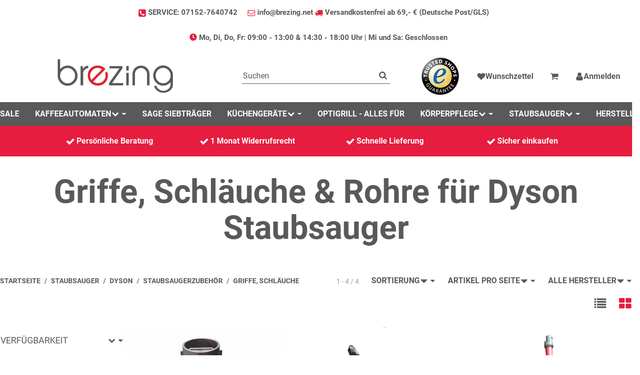

--- FILE ---
content_type: text/html; charset=utf-8
request_url: https://brezing.net/Griffe-Schlaeuche
body_size: 51009
content:
<!DOCTYPE html>
<html lang="de">

<head>
<!-- The initial config of Consent Mode -->
<script type="text/javascript">
        window.dataLayer = window.dataLayer || [];
        function gtag() {dataLayer.push(arguments);}
        gtag('consent', 'default', {
            ad_storage: 'denied',
            ad_user_data: 'denied',
            ad_personalization: 'denied',
            analytics_storage: 'denied',
            functionality_storage: 'denied',
            personalization_storage: 'denied',
            security_storage: 'denied',
            wait_for_update: 2000});
        </script><!-- Google Tag Manager -->
<script id="ws_gt_gtm">(function(w,d,s,l,i){w[l]=w[l]||[];w[l].push({'gtm.start':new Date().getTime(),event:'gtm.js'});var f=d.getElementsByTagName(s)[0],j=d.createElement(s),dl=l!='dataLayer'?'&l='+l:'';j.async=true;j.src='https://www.googletagmanager.com/gtm.js?id='+i+dl;f.parentNode.insertBefore(j,f);})(window,document,'script','dataLayer','GTM-PM9MJZ7');</script>
<!-- End Google Tag Manager -->
<!-- WS Google Tracking -->
<script async data-src="https://www.googletagmanager.com/gtag/js" data-service_id="8b36e9207c24c76e6719268e49201d94"></script><script id="ws_gt_globalSiteTag" type="application/javascript">
window.dataLayer = window.dataLayer || [];
function gtag() {dataLayer.push(arguments);}
gtag('js', new Date());
gtag('set', {'language': 'de'});</script>

<script type="application/javascript">/* Google Analytics 4 */if(typeof gtag == 'function'){gtag('config', 'G-TZ5LELCDYC', {'anonymize_ip': true, })};</script>
<!-- END WS Google Tracking -->
    
        <meta http-equiv="content-type" content="text/html; charset=utf-8">
        <meta http-equiv="Accept" content="image/webp,image/apng,image/*,*/*">
        <meta name="description" content="Griffe, Schläuche: Dyson Schlauch Verlängerung Quick Release V8 SV10 Absolute (lose) - Dyson Staubsaugerrohr Teleskoprohr 917260-09 für CY27, DC33C, DC37C, DC52">
                <meta name="viewport" content="width=device-width, initial-scale=1">
        <meta http-equiv="X-UA-Compatible" content="IE=edge">

                <meta name="robots" content="index, follow">
                
        <meta property="og:type" content="website">
        <meta property="og:site_name" content="Dyson Staubsauger Zubehör: Griffe, Schläuche &amp; Rohre">
        <meta property="og:title" content="Dyson Staubsauger Zubehör: Griffe, Schläuche &amp; Rohre">
        <meta property="og:description" content="Griffe, Schläuche: Dyson Schlauch Verlängerung Quick Release V8 SV10 Absolute (lose) - Dyson Staubsaugerrohr Teleskoprohr 917260-09 für CY27, DC33C, DC37C, DC52">
                    <meta property="og:image" content="https://brezing.net/bilder/intern/shoplogo/logo-brezing.jpg">
                <meta property="og:url" content="https://brezing.net/Griffe-Schlaeuche">
    

    <title>Dyson Staubsauger Zubehör: Griffe, Schläuche &amp; Rohre</title>

            <link rel="canonical" href="https://brezing.net/Griffe-Schlaeuche">
    

    

                            <link rel="preload" href="https://brezing.net/templates/admorris_pro/fonts/fontawesome-webfont.woff2?v=4.7.0" as="font" type="font/woff2" crossorigin>
                            <link rel="preload" href="https://brezing.net/templates/admorris_pro/fonts/fa-solid-900.woff2" as="font" type="font/woff2" crossorigin>
            <link rel="preload" href="https://brezing.net/templates/admorris_pro/fonts/fa-brands-400.woff2" as="font" type="font/woff2" crossorigin>
        
                
                
                    <link rel="preload" as="script" href="https://brezing.net/templates/admorris_pro/js/lazysizes-blur.min.js?v=5.3.0">
                
        <link rel="preload" as="script" href="https://brezing.net/templates/admorris_pro/js/lazysizes.min.js?v=5.3.0">

        
        <script data-name="admorris-script">loadjs=function(){var l=function(){},c={},f={},u={};function o(e,n){if(e){var t=u[e];if(f[e]=n,t)for(;t.length;)t[0](e,n),t.splice(0,1)}}function s(e,n){e.call&&(e={success:e}),n.length?(e.error||l)(n):(e.success||l)(e)}function h(t,r,i,c){var o,s,e=document,n=i.async,f=(i.numRetries||0)+1,u=i.before||l,a=t.replace(/^(css|img)!/,"");c=c||0,/(^css!|\.css$)/.test(t)?(o=!0,(s=e.createElement("link")).rel="stylesheet",s.href=a):/(^img!|\.(png|gif|jpg|svg)$)/.test(t)?(s=e.createElement("img")).src=a:((s=e.createElement("script")).src=t,s.async=void 0===n||n),!(s.onload=s.onerror=s.onbeforeload=function(e){var n=e.type[0];if(o&&"hideFocus"in s)try{s.sheet.cssText.length||(n="e")}catch(e){18!=e.code&&(n="e")}if("e"==n&&(c+=1)<f)return h(t,r,i,c);r(t,n,e.defaultPrevented)})!==u(t,s)&&e.head.appendChild(s)}function t(e,n,t){var r,i;if(n&&n.trim&&(r=n),i=(r?t:n)||{},r){if(r in c)throw"LoadJS";c[r]=!0}!function(e,r,n){var t,i,c=(e=e.push?e:[e]).length,o=c,s=[];for(t=function(e,n,t){if("e"==n&&s.push(e),"b"==n){if(!t)return;s.push(e)}--c||r(s)},i=0;i<o;i++)h(e[i],t,n)}(e,function(e){s(i,e),o(r,e)},i)}return t.ready=function(e,n){return function(e,t){e=e.push?e:[e];var n,r,i,c=[],o=e.length,s=o;for(n=function(e,n){n.length&&c.push(e),--s||t(c)};o--;)r=e[o],(i=f[r])?n(r,i):(u[r]=u[r]||[]).push(n)}(e,function(e){s(n,e)}),t},t.done=function(e){o(e,[])},t.reset=function(){c={},f={},u={}},t.isDefined=function(e){return e in c},t}();function adm_loadScript(fn) {return fn();}function admorrispro_ready(fn) {if (document.readyState != 'loading'){fn();} else {document.addEventListener('DOMContentLoaded', fn);}}
        </script>
            
                        
    

    
            <link rel="icon" type="image/png" href="https://brezing.net/media/image/storage/opc/Favicon/favicon.png">
    

    


        <script>
            window.lazySizesConfig = window.lazySizesConfig || {};
            window.lazySizesConfig.lazyClass = 'lazy';
        </script>
                    <script src="https://brezing.net/templates/admorris_pro/js/lazysizes-blur.min.js?v=5.3.0" async></script>
                <script src="https://brezing.net/templates/admorris_pro/js/ls.unveilhooks.min.js?v=5.3.0" async></script>
        
        <script src="https://brezing.net/templates/admorris_pro/js/lazysizes.min.js?v=5.3.0" async></script>

                <script>
            window.svgLocalStorageConfig = [{
                name: 'icons',
                path:'https://brezing.net/templates/admorris_pro/icons.svg',
                revision: 'f080cea1519c0f8a939ea5e9368ecd99'
            },
            {
                name: 'payment-icons',
                path: 'https://brezing.net/templates/admorris_pro/payment-icons.svg',
                revision: 'b3f48a0aee3f03653c6eb8b17a60286e'
            }];
        </script>

        <script src="https://brezing.net/templates/admorris_pro/js/svgLocalStorage.min.js?v=2.6.4_3.1.10" async></script>

                            <link rel="stylesheet" href="https://brezing.net/templates/admorris_pro/styles/font-awesome.min.css" media="print" onload="this.media='all'">
        
                            <link rel="stylesheet" href="https://brezing.net/templates/admorris_pro/styles/font-awesome-5.min.css" media="print" onload="this.media='all'">
            <link rel="stylesheet" href="https://brezing.net/templates/admorris_pro/styles/font-awesome-5-brands.min.css" media="print" onload="this.media='all'">
            <link rel="stylesheet" href="https://brezing.net/templates/admorris_pro/styles/font-awesome-5-solid.min.css" media="print" onload="this.media='all'">
        
                
            
                                    
                        <style>
                @font-face{font-display:swap;font-family:'Roboto';font-style:normal;font-weight:400;src:local('Roboto'),local('Roboto-Regular'),url('https://brezing.net/templates/admorris_pro/fonts/roboto/roboto-v18-latin-regular.woff2') format('woff2'),url('https://brezing.net/templates/admorris_pro/fonts/roboto/roboto-v18-latin-regular.woff') format('woff')}@font-face{font-display:swap;font-family:'Roboto';font-style:normal;font-weight:500;src:local('Roboto Medium'),local('Roboto-Medium'),url('https://brezing.net/templates/admorris_pro/fonts/roboto/roboto-v18-latin-500.woff2') format('woff2'),url('https://brezing.net/templates/admorris_pro/fonts/roboto/roboto-v18-latin-500.woff') format('woff')}@font-face{font-display:swap;font-family:'Roboto';font-style:italic;font-weight:400;src:local('Roboto Italic'),local('Roboto-Italic'),url('https://brezing.net/templates/admorris_pro/fonts/roboto/roboto-v18-latin-italic.woff2') format('woff2'),url('https://brezing.net/templates/admorris_pro/fonts/roboto/roboto-v18-latin-italic.woff') format('woff')}@font-face{font-display:swap;font-family:'Roboto';font-style:italic;font-weight:500;src:local('Roboto Medium Italic'),local('Roboto-MediumItalic'),url('https://brezing.net/templates/admorris_pro/fonts/roboto/roboto-v18-latin-500italic.woff2') format('woff2'),url('https://brezing.net/templates/admorris_pro/fonts/roboto/roboto-v18-latin-500italic.woff') format('woff')}@font-face{font-display:swap;font-family:'Roboto';font-style:italic;font-weight:700;src:local('Roboto Bold Italic'),local('Roboto-BoldItalic'),url('https://brezing.net/templates/admorris_pro/fonts/roboto/roboto-v18-latin-700italic.woff2') format('woff2'),url('https://brezing.net/templates/admorris_pro/fonts/roboto/roboto-v18-latin-700italic.woff') format('woff')}@font-face{font-display:swap;font-family:'Roboto';font-style:normal;font-weight:700;src:local('Roboto Bold'),local('Roboto-Bold'),url('https://brezing.net/templates/admorris_pro/fonts/roboto/roboto-v18-latin-700.woff2') format('woff2'),url('https://brezing.net/templates/admorris_pro/fonts/roboto/roboto-v18-latin-700.woff') format('woff')}
            </style>
            
                 
            
                


        
                    
                    
    
    <link type="text/css" href="https://brezing.net/templates/admorris_pro/styles/admorris/styles.css?v=2de57778c7912d2ef7f6226ecef96c99" rel="stylesheet">

            <link type="text/css" href="https://brezing.net/templates/admorris_pro/styles/admorris/productlist.css?v=00c4776627124fd6efdabc73a24cfc88" rel="stylesheet">

    
    
        <link rel="stylesheet" href="https://brezing.net/templates/admorris_pro/styles/admorris/non-critical.css?v=ba362936140425b886421be9974bd340" media="print" onload="this.media='all'">


                                <link type="text/css" href="https://brezing.net/static/1767706259/g=admorris.css,plugin_css&amp;z=.css" rel="stylesheet">
        

                

        
        <link rel="stylesheet" href="https://brezing.net/templates/admorris_pro/styles/consent.min.css?v=2.6.4_3.1.10" media="print" onload="this.media='all'">
                                <link rel="stylesheet" href="https://brezing.net/templates/admorris_pro/styles/animate.css" media="print" onload="this.media='all'">
        <link rel="stylesheet" href="https://brezing.net/templates/admorris_pro/styles/slick-lightbox.css" media="print" onload="this.media='all'">

                            <link rel="alternate" type="application/rss+xml" title="Newsfeed brezing e.K." href="https://brezing.net/rss.xml">
                                
    
<!-- Begin eTrusted bootstrap tag -->
<script defer async data-src="https://integrations.etrusted.com/applications/widget.js/v2" data-service_id="21affb15e1316adac24b26db8e421a9d"></script>
<!-- End eTrusted bootstrap tag -->


        


    
        <script src="https://brezing.net/templates/admorris_pro/js/jquery-3.7.1.min.js"></script>
    

    

    <style>
    :root {
                --container-size: 1480px;
                --product-slider-display-count-xs: 2;
        --product-slider-display-count-sm: 3;
        --product-slider-display-count-md: 4;
        --product-slider-display-count-lg: 5;
        --product-slider-display-count-xl: 6;
        
        
    }
</style>

    <script data-name="admorris-script">
        var templateSettings = {"header_design":"custom","cart_dropdown_images":"large","theme_default":"admorris","slider_full_width":"N","banner_full_width":"N","static_header":"Y","backgroundcolor":"#eee","qty_modify_dropdown":"Y","pagelayout":"fluid","favicon":"favicon.ico","left_sidebar":"N"};
            </script>

        
        <script data-name="admorris-settings">
        var admorris_pro_template_settings = {"templateDir":"https:\/\/brezing.net\/templates\/admorris_pro\/","paginationType":0,"templateVersion":"2.6.4_3.1.10","sliderItems":6,"loadParallaxScript":false,"scrollToTopButton":false,"fixedAddToBasketButton":true,"hoverSecondImage":false,"easyzoom":true,"hoverProductlist":false,"productSliderPurchaseFunctions":false,"iconFamily":{"chevronRight":"fontAwesome4","chevronLeft":"fontAwesome4"},"langVars":{"close":"Ablehnen"},"cartDropdown":"dropdown","proSliderActive":false};
        
        
    </script>


    <script defer src="https://brezing.net/templates/admorris_pro/js/admorris/app.b15c1c563bd630e74a71.js"></script>

                        <script defer src="https://brezing.net/static/1767706259/g=jtl3.js"></script>
                    <script defer src="https://brezing.net/static/1767706259/g=plugin_js_head&amp;z=.js"></script>
                    <script defer src="https://brezing.net/static/1767706259/g=plugin_js_body&amp;z=.js"></script>
                
                


            <script type="module">
        loadjs.done('template-scripts');
    </script>

        <script>
        var loadjsDefer={success:function(){},error:function(e){},before:function(e,r){if(r.tagName=='SCRIPT'){r.setAttribute("defer",""),r.removeAttribute("async")}}};
    </script>
    
    

    


    <script>
        var head_conf={head:"jtl",screens:[480,768,992,1200]};
        (function(n,t){"use strict";function w(){}function u(n,t){if(n){typeof n=="object"&&(n=[].slice.call(n));for(var i=0,r=n.length;i<r;i++)t.call(n,n[i],i)}}function it(n,i){var r=Object.prototype.toString.call(i).slice(8,-1);return i!==t&&i!==null&&r===n}function s(n){return it("Function",n)}function a(n){return it("Array",n)}function et(n){var i=n.split("/"),t=i[i.length-1],r=t.indexOf("?");return r!==-1?t.substring(0,r):t}function f(n){(n=n||w,n._done)||(n(),n._done=1)}function ot(n,t,r,u){var f=typeof n=="object"?n:{test:n,success:!t?!1:a(t)?t:[t],failure:!r?!1:a(r)?r:[r],callback:u||w},e=!!f.test;return e&&!!f.success?(f.success.push(f.callback),i.load.apply(null,f.success)):e||!f.failure?u():(f.failure.push(f.callback),i.load.apply(null,f.failure)),i}function v(n){var t={},i,r;if(typeof n=="object")for(i in n)!n[i]||(t={name:i,url:n[i]});else t={name:et(n),url:n};return(r=c[t.name],r&&r.url===t.url)?r:(c[t.name]=t,t)}function y(n){n=n||c;for(var t in n)if(n.hasOwnProperty(t)&&n[t].state!==l)return!1;return!0}function st(n){n.state=ft;u(n.onpreload,function(n){n.call()})}function ht(n){n.state===t&&(n.state=nt,n.onpreload=[],rt({url:n.url,type:"cache"},function(){st(n)}))}function ct(){var n=arguments,t=n[n.length-1],r=[].slice.call(n,1),f=r[0];return(s(t)||(t=null),a(n[0]))?(n[0].push(t),i.load.apply(null,n[0]),i):(f?(u(r,function(n){s(n)||!n||ht(v(n))}),b(v(n[0]),s(f)?f:function(){i.load.apply(null,r)})):b(v(n[0])),i)}function lt(){var n=arguments,t=n[n.length-1],r={};return(s(t)||(t=null),a(n[0]))?(n[0].push(t),i.load.apply(null,n[0]),i):(u(n,function(n){n!==t&&(n=v(n),r[n.name]=n)}),u(n,function(n){n!==t&&(n=v(n),b(n,function(){y(r)&&f(t)}))}),i)}function b(n,t){if(t=t||w,n.state===l){t();return}if(n.state===tt){i.ready(n.name,t);return}if(n.state===nt){n.onpreload.push(function(){b(n,t)});return}n.state=tt;rt(n,function(){n.state=l;t();u(h[n.name],function(n){f(n)});o&&y()&&u(h.ALL,function(n){f(n)})})}function at(n){n=n||"";var t=n.split("?")[0].split(".");return t[t.length-1].toLowerCase()}function rt(t,i){function e(t){t=t||n.event;u.onload=u.onreadystatechange=u.onerror=null;i()}function o(f){f=f||n.event;(f.type==="load"||/loaded|complete/.test(u.readyState)&&(!r.documentMode||r.documentMode<9))&&(n.clearTimeout(t.errorTimeout),n.clearTimeout(t.cssTimeout),u.onload=u.onreadystatechange=u.onerror=null,i())}function s(){if(t.state!==l&&t.cssRetries<=20){for(var i=0,f=r.styleSheets.length;i<f;i++)if(r.styleSheets[i].href===u.href){o({type:"load"});return}t.cssRetries++;t.cssTimeout=n.setTimeout(s,250)}}var u,h,f;i=i||w;h=at(t.url);h==="css"?(u=r.createElement("link"),u.type="text/"+(t.type||"css"),u.rel="stylesheet",u.href=t.url,t.cssRetries=0,t.cssTimeout=n.setTimeout(s,500)):(u=r.createElement("script"),u.type="text/"+(t.type||"javascript"),u.src=t.url);u.onload=u.onreadystatechange=o;u.onerror=e;u.async=!1;u.defer=!1;t.errorTimeout=n.setTimeout(function(){e({type:"timeout"})},7e3);f=r.head||r.getElementsByTagName("head")[0];f.insertBefore(u,f.lastChild)}function vt(){for(var t,u=r.getElementsByTagName("script"),n=0,f=u.length;n<f;n++)if(t=u[n].getAttribute("data-headjs-load"),!!t){i.load(t);return}}function yt(n,t){var v,p,e;return n===r?(o?f(t):d.push(t),i):(s(n)&&(t=n,n="ALL"),a(n))?(v={},u(n,function(n){v[n]=c[n];i.ready(n,function(){y(v)&&f(t)})}),i):typeof n!="string"||!s(t)?i:(p=c[n],p&&p.state===l||n==="ALL"&&y()&&o)?(f(t),i):(e=h[n],e?e.push(t):e=h[n]=[t],i)}function e(){if(!r.body){n.clearTimeout(i.readyTimeout);i.readyTimeout=n.setTimeout(e,50);return}o||(o=!0,vt(),u(d,function(n){f(n)}))}function k(){r.addEventListener?(r.removeEventListener("DOMContentLoaded",k,!1),e()):r.readyState==="complete"&&(r.detachEvent("onreadystatechange",k),e())}var r=n.document,d=[],h={},c={},ut="async"in r.createElement("script")||"MozAppearance"in r.documentElement.style||n.opera,o,g=n.head_conf&&n.head_conf.head||"head",i=n[g]=n[g]||function(){i.ready.apply(null,arguments)},nt=1,ft=2,tt=3,l=4,p;if(r.readyState==="complete")e();else if(r.addEventListener)r.addEventListener("DOMContentLoaded",k,!1),n.addEventListener("load",e,!1);else{r.attachEvent("onreadystatechange",k);n.attachEvent("onload",e);p=!1;try{p=!n.frameElement&&r.documentElement}catch(wt){}p&&p.doScroll&&function pt(){if(!o){try{p.doScroll("left")}catch(t){n.clearTimeout(i.readyTimeout);i.readyTimeout=n.setTimeout(pt,50);return}e()}}()}i.load=i.js=ut?lt:ct;i.test=ot;i.ready=yt;i.ready(r,function(){y()&&u(h.ALL,function(n){f(n)});i.feature&&i.feature("domloaded",!0)})})(window);</script>
    
            

            
    <script type="application/ld+json">
        {
            "@context": "https://schema.org",
            "@type": "Organization",
            "url": "https://brezing.net",
            "logo": "/media/image/storage/opc/brezing_logo_web.png"
        }
    </script>
    

    
    
<script>window.MOLLIE_APPLEPAY_CHECK_URL = 'https://brezing.net/plugins/ws5_mollie/applepay.php';</script><script> var admorris_pluginpfad = "https://brezing.net/plugins/admorris_pro/frontend/", admorris_pluginversion = "3.1.10";</script><script> var admorris_shopUrl = "https://brezing.net";</script><link rel="stylesheet" href="https://brezing.net/plugins/admorris_pro/frontend/css/live-sale-notification.css?v=3.1.10" media="print" onload="this.media='all'">
<!-- EU Cookie -->
<script id="eu_cookie_temp_config" type="application/javascript">
    window.EuCookie = {
        config: {
            frontendPath: 'https://brezing.net/plugins/ws5_eucookie/frontend/',
            showSmallModal: '',
            sprachvariablen: {"ws_eu_cookie_modalHeader":"Dieser Shop verwendet Cookies","ws_eu_cookie_Datenschutzlinktext":"Datenschutzerkl\u00e4rung","ws_eu_cookie_Datenschutzlink":"\/datenschutz","ws_eu_cookie_Impressumlinktext":"Impressum","ws_eu_cookie_Impressumlink":"\/impressum","ws_eu_cookie_modalFreitext":" ","ws_eu_cookie_modalText":"Wir verwenden Cookies, um Ihnen ein optimales Einkaufserlebnis bieten zu k\u00f6nnen. Diese Cookies lassen sich in drei verschiedene Kategorien zusammenfassen. Die notwendigen werden zwingend f\u00fcr Ihren Einkauf ben\u00f6tigt. Weitere Cookies verwenden wir, um anonymisierte Statistiken anfertigen zu k\u00f6nnen. Andere dienen vor allem Marketingzwecken und werden f\u00fcr die Personalisierung von Werbung verwendet. Diese Cookies werden durch {{services_count}} Dienste im Shop verwendet. Sie k\u00f6nnen selbst entscheiden, welche Cookies Sie zulassen wollen.","ws_eu_cookie_modalTextSimple":"Wir nutzen Cookies f\u00fcr ein optimales Einkaufserlebnis, unterteilt in notwendige, statistische und Marketing-Cookies. Notwendige sind essenziell, statistische erstellen anonymisierte Daten, und Marketing-Cookies personalisieren Werbung. {{services_count}} Dienste setzen diese Cookies ein. Sie entscheiden, welche Cookies erlaubt sind.","ws_eu_cookie_consentManagerHeader":"Consent Manager","ws_eu_cookie_consentManagerText":"Wir verwenden Cookies, um Ihnen ein optimales Einkaufserlebnis bieten zu k\u00f6nnen. Diese Cookies lassen sich in drei verschiedene Kategorien zusammenfassen. Die notwendigen werden zwingend f\u00fcr Ihren Einkauf ben\u00f6tigt. Weitere Cookies verwenden wir, um anonymisierte Statistiken anfertigen zu k\u00f6nnen. Andere dienen vor allem Marketingzwecken und werden f\u00fcr die Personalisierung von Werbung verwendet. Diese Cookies werden durch {{services_count}} Dienste im Shop verwendet. Sie k\u00f6nnen selbst entscheiden, welche Cookies Sie zulassen wollen.","ws_eu_cookie_consentManager_save":"Speichern","ws_eu_cookie_consentManager_close":"Schlie\u00dfen","ws_eu_cookie_consentManager_table_name":"Name","ws_eu_cookie_consentManager_table_description":"Beschreibung","ws_eu_cookie_notwendigAuswaehlen":"Ablehnen","ws_eu_cookie_modalTextMini":"Wir verwenden Cookies!","ws_eu_cookie_alleAuswaehlen":"Alle akzeptieren","ws_eu_cookie_mehrDetails":"Details anzeigen","ws_eu_cookie_auswahlBestaetigen":"Auswahl speichern","ws_eu_cookie_modalErneutZeigen":"Cookie-Zustimmung \u00e4ndern","ws_eu_cookie_iframeAkzeptierenButton":"Inhalt Laden","ws_eu_cookie_iframeText":"Hier wurde ein eingebetteter Medieninhalt blockiert. Beim Laden oder Abspielen wird eine Verbindung zu den Servern des Anbieters hergestellt. Dabei k\u00f6nnen dem Anbieter personenbezogene Daten mitgeteilt werden.","ws_eu_cookie_modalHeader_modern1":"Cookie Einstellungen","ws_eu_cookie_modalText_modern1":"Unsere Cookies bieten Ihnen ein cooles Einkaufserlebnis mit allem was dazu geh\u00f6rt. Daf\u00fcr verwenden wir {{services_count}} Dienste. Dazu z\u00e4hlen zum Beispiel passende Angebote und das Merken von Einstellungen. Wenn das f\u00fcr Sie okay ist, stimmen Sie der Nutzung von Cookies f\u00fcr Pr\u00e4ferenzen, Statistiken und Marketing zu. Weitere Details und Optionen k\u00f6nnen Sie <a tabindex=\"0\" id=\"eu-cookie-details-anzeigen-b\" aria-label=\"Cookie Details anzeigen\" href=\"javascript:void(0)\">hier ansehen<\/a> und verwalten.","ws_eu_cookie_modalHeader_modern2":"Akzeptierst du unsere Cookies?","ws_eu_cookie_alleAuswaehlen_modern2":"Alle akzeptieren","ws_eu_cookie_einstellungenButton_modern2":"zu den Einstellungen","ws_eu_cookie_paymentModalHeader":"Zahlungsanbieter Cookies","ws_eu_cookie_paymentModalText":"Wir verwenden Cookies, die f\u00fcr die Zahlungsabwicklung durch unsere Partner unerl\u00e4sslich sind. Bitte w\u00e4hlen sie aus welche Zahlungsanbieter Sie nutzen m\u00f6chten.","ws_eu_cookie_paymentModal_decline":"Ablehnen","ws_eu_cookie_paymentModal_save":"Auswahl speichern","ws_eu_cookie_paymentModal_consentToAll":"Alle akzeptieren"},
            settings: {"assistantDismissed":true,"autoAssignAllEntriesWithAssignmentSuggestion":false,"isDebugLoggingActive":false,"jst_eu_cookie_bannerBackgroundColor":"#f8f7f7","jst_eu_cookie_bannerBackgroundColor_dark":"#2e2f30","jst_eu_cookie_bannerBackgroundColor_light":"#f8f7f7","jst_eu_cookie_bannerTextColor":"#000000","jst_eu_cookie_bannerTextColor_dark":"#ffffff","jst_eu_cookie_bannerTextColor_light":"#000000","jst_eu_cookie_buttonBackgroundColor":"#E61D3F","jst_eu_cookie_buttonBackgroundColor_dark":"#10493A","jst_eu_cookie_buttonBackgroundColor_light":"#10493A","jst_eu_cookie_buttonTextColor":"#ffffff","jst_eu_cookie_buttonTextColor_dark":"#ffffff","jst_eu_cookie_buttonTextColor_light":"#ffffff","lastKnowledgebaseUpdate":"2025-09-26 12:13:02","lastManuallyActivatedScan":"2024-11-12 08:12:47","pluginSettingsVersion":"2.5.1","reloadPageInPaymentModal":false,"ws_eu_cookie_AutoExportAmount":100000,"ws_eu_cookie_bannerPosition":"center","ws_eu_cookie_bannerPosition_mobile":"bottomMobile","ws_eu_cookie_consentLogActive":true,"ws_eu_cookie_cookieLifetime":30,"ws_eu_cookie_deleteOldConsent":true,"ws_eu_cookie_frontendActive":true,"ws_eu_cookie_googleConsentMode":true,"ws_eu_cookie_gtm_consent":false,"ws_eu_cookie_inactiveOnPages":"","ws_eu_cookie_livescan":true,"ws_eu_cookie_nudging":false,"ws_eu_cookie_reloadOnConsent":false,"ws_eu_cookie_reopenModalButtonActive":true,"ws_eu_cookie_showPaymentModal":false,"ws_eu_cookie_theme":"custom","ws_eu_cookie_wsSourceDataTransfer":true},
            currentLanguage: 'de',
            modalImgUrl: '',
            isJtlConsentActive: false,
            jtlConsentVersion: 32,
            payment: {
                isStepPayment: 'false',
                activePaypalModuleIds:  []
            },
        }
    }

    // TODO: refactor / move into js
    const ws5_eucookie_settings = window.EuCookie.config.settings
    const ws5_eucookie_theme = ws5_eucookie_settings.ws_eu_cookie_theme
    const ws5_eucookie_css = `
        #consent-manager, #consent-banner, #consent-settings, #consent-settings-btn, #consent-manager-show-banner {
            display: none !important;
        }

        #ws_eu-cookie-container,
        [class^=ws-iframe-placeholder],
        #ws_eu-cookie-openConsentManagerButton-container {
            --jst_eu_cookie_bannerBackgroundColor: ${ws5_eucookie_theme === 'light' ? ws5_eucookie_settings.jst_eu_cookie_bannerBackgroundColor_light : ws5_eucookie_theme === 'dark' ? ws5_eucookie_settings.jst_eu_cookie_bannerBackgroundColor_dark : ws5_eucookie_settings.jst_eu_cookie_bannerBackgroundColor};
            --jst_eu_cookie_bannerTextColor: ${ws5_eucookie_theme === 'light' ? ws5_eucookie_settings.jst_eu_cookie_bannerTextColor_light : ws5_eucookie_theme === 'dark' ? ws5_eucookie_settings.jst_eu_cookie_bannerTextColor_dark : ws5_eucookie_settings.jst_eu_cookie_bannerTextColor};
            --jst_eu_cookie_buttonBackgroundColor: ${ws5_eucookie_theme === 'light' ? ws5_eucookie_settings.jst_eu_cookie_buttonBackgroundColor_light : ws5_eucookie_theme === 'dark' ? ws5_eucookie_settings.jst_eu_cookie_buttonBackgroundColor_dark : ws5_eucookie_settings.jst_eu_cookie_buttonBackgroundColor};
            --jst_eu_cookie_buttonTextColor: ${ws5_eucookie_theme === 'light' ? ws5_eucookie_settings.jst_eu_cookie_buttonTextColor_light : ws5_eucookie_theme === 'dark' ? ws5_eucookie_settings.jst_eu_cookie_buttonTextColor_dark : ws5_eucookie_settings.jst_eu_cookie_buttonTextColor};
        }
    `;

    // Add to DOM
    let ws5_eucookie_style = document.createElement('style');
    ws5_eucookie_style.type = 'text/css';
    ws5_eucookie_style.appendChild(document.createTextNode(ws5_eucookie_css));
    document.head.appendChild(ws5_eucookie_style);
</script>

<script>
    const ws_isConsentModeActive = window.EuCookie?.config?.settings?.ws_eu_cookie_googleConsentMode ?? false
    const getEuCookieStore = () => {
        let cookies = document.cookie.split(';');
        for (let cookie of cookies) {
            let [key, value] = cookie.split('=').map(c => c.trim());
            if (key === 'eu_cookie_store') {
                return JSON.parse(decodeURIComponent(value));
            }
        }
        return null; // Return null if the cookie is not found
    };

    const ws_eu_cookie_store = getEuCookieStore();

    if (ws_eu_cookie_store && ws_isConsentModeActive) {
        const ws_googleAnalyticsConsent = !!ws_eu_cookie_store?.["d86cf69a8b82547a94ca3f6a307cf9a6"] ? 'granted' : 'denied'
        const ws_googleAdsConsent = !!ws_eu_cookie_store?.["d323dff6f7de41c0b9af4c35e21dc032"] ? 'granted' : 'denied'

        window.dataLayer = window.dataLayer || [];
        function gtag() {dataLayer.push(arguments);}

        gtag("consent", "update", {
            analytics_storage: ws_googleAnalyticsConsent,
            ad_storage: ws_googleAdsConsent,
            ad_user_data: ws_googleAdsConsent,
            ad_personalization: ws_googleAdsConsent
        });
    }
</script>

<link rel="stylesheet" type="text/css" href="https://brezing.net/plugins/ws5_eucookie/frontend/js/dist/eu-cookie.css?v=2.5.1" media="screen">
<script type="module" src="https://brezing.net/plugins/ws5_eucookie/frontend/js/dist/main-v2.5.1.js"></script>


<style>
    #consent-manager, #consent-banner, #consent-settings, #consent-settings-btn, #consent-manager-show-banner {
        display: none !important;
    }
</style>
<!-- END EU Cookie -->
</head>

        <script>
            var jtlPackFormTranslations = {"default":{"street":"Stra\u00dfe","streetnumber":"Hausnummer","additional":"Adresszusatz  - bei Lieferung an Packstation geben Sie unten die abweichende Lieferadresse ein. (Haken entfernen)"},"packstation":{"street":"Packstation","streetnumber":"Ihre Packstation-Nummer","additional":"Ihre Post-Nummer"},"postfiliale":{"street":"Postfiliale","streetnumber":"Ihre Postfilial-Nummer","additional":"Ihre Post-Nummer"}};
        </script>
    

    

    <body data-page="2" class="no-js body-offcanvas desktop-device">
<script type="text/javascript">

    jQuery( function() {
        setTimeout(function() {
            if (typeof CM !== 'undefined') {
                //Init
                updateConsentMode();
                let analyticsConsent = CM.getSettings('ws5_googletracking_consent');
                let adsConsent = CM.getSettings('ws5_googletracking_consent_ads');
                // add Listener
                /*
                const wsGtConsentButtonAll  = document.getElementById('consent-banner-btn-all');
                const wsGtConsentButton = document.getElementById('consent-accept-banner-btn-close');
                if (wsGtConsentButtonAll !== null && typeof wsGtConsentButtonAll !== 'undefined') {
                    wsGtConsentButtonAll.addEventListener("click", function () {
                        updateConsentMode();
                    });
                }
                if (wsGtConsentButton !== null && typeof wsGtConsentButton !== 'undefined') {
                    wsGtConsentButton.addEventListener("click", function() {
                        updateConsentMode();
                    });
                }
                */

                document.addEventListener('consent.updated', function () {
                    if( CM.getSettings('ws5_googletracking_consent') !== analyticsConsent || CM.getSettings('ws5_googletracking_consent_ads') !== adsConsent) {
                        updateConsentMode();
                        analyticsConsent = CM.getSettings('ws5_googletracking_consent');
                        adsConsent = CM.getSettings('ws5_googletracking_consent_ads');
                    }
                });
            }
        }, 500);
    });

    function updateConsentMode() {
        let ad_storage = 'denied';
        let ad_user_data = 'denied';
        let ad_personalization = 'denied';
        let analytics_storage = 'denied';
        let functionality_storage = 'denied';
        let personalization_storage = 'denied';
        let security_storage = 'denied';

        if (CM.getSettings('ws5_googletracking_consent')) {
            analytics_storage = 'granted';
            functionality_storage = 'granted';
            personalization_storage = 'granted';
            security_storage = 'granted';
        }

        if (CM.getSettings('ws5_googletracking_consent_ads')) {
            ad_storage = 'granted';
            ad_personalization = 'granted';
            ad_user_data = 'granted';
            functionality_storage = 'granted';
            personalization_storage = 'granted';
            security_storage = 'granted';
        }

        gtag('consent', 'update', {
            ad_storage: ad_storage,
            ad_user_data: ad_user_data,
            ad_personalization: ad_personalization,
            analytics_storage: analytics_storage,
            functionality_storage: functionality_storage,
            personalization_storage: personalization_storage,
            security_storage: security_storage
        });
    }
</script>
<!-- Google Tag Manager (noscript) -->
<noscript><iframe height="0" width="0" style="display: none" data-src="https://www.googletagmanager.com/ns.html?id=GTM-PM9MJZ7" data-service_id="1d3c65b2b03ef35e14df6b163ea3a1f6"></iframe></noscript>
<!-- End Google Tag Manager (noscript) -->



    
<script data-name="admorris-script">
    document.querySelector('body').classList.remove('no-js');
</script>






    
    
            
            
            <div class="productlist__sidebar js-filter-sidebar-offcanvas offcanvas-nav offcanvas-nav--filter modal" id="productlist-sidebar-offcanvas" tabindex="-1" aria-modal="true" role="dialog" aria-label="filter sidebar">
            <div class="modal-dialog">
                
                    
                    <aside id="sidepanel_left_offcanvas" class="modal-content navbar-offcanvas left-sidebar-boxes productlist__sidepanel d-print-none rounded-0">
                        <div class="text-right">
                            <button class="navbar-toggler collapsed" type="button" data-toggle="modal" data-target="#productlist-sidebar-offcanvas" aria-controls="productlist-sidebar-offcanvas" aria-label="Toggle filters">
                                
                                    <span class="icon-content icon-content--default" style="--size: 1"><svg aria-hidden="true"><use aria-hidden="true" href="#icon-cross"></use></svg></span>
                                
                            </button>
                        </div>
                        
                                                                        <div id="offcanvas-filter"></div>
                                                
                    </aside>
                    
                
                
            </div>
            </div>
        
        




    
        <a href="#main-wrapper" id="skip-navigation-link" class="btn-skip-to">
                Zum Hauptinhalt springen
        
</a>                                        <a href="#jtl-nav-wrapper" id="skip-navigation-link-nav" class="btn-skip-to">
                    Zum Menü springen
            
</a>            

    
            
    
    

    
        


    
    

                

<div class="header-wrapper">
            <header class="header d-print-none container-block " id="jtl-nav-wrapper">
        <div id="evo-main-nav-wrapper" class="header__nav-wrapper">
            <div class="header__desktop-nav header__nav">
                <div id="header-container" data-dropdown-animation="fade-in">
                    
                        
    
            <div class="header-row-wrapper header-row-wrapper-1"><div class="header-row row-1 "><div class="header__container header__container--1 container--xl">
    
    <div data-row="1" data-column="1" class="header-row__col header-row__col--1 header-row__col--first">
                                            
                                    <div class="header-row__element box">
                        
<div class="header__text-box">
    <span class="icon-content icon-content--default icon-content--center " style="--size: 1"><svg aria-hidden="true"><use aria-hidden="true" href="#icon-phone"></use></svg></span> SERVICE: <a href="tel:+4971527640742">07152-7640742</a>      <span class="icon-content icon-content--default icon-content--center " style="--size: 1"><svg aria-hidden="true"><use aria-hidden="true" href="#icon-envelope"></use></svg></span> <a href="mailto:info@brezing.net">info@brezing.net</a> <span class="icon-content icon-content--default icon-content--center " style="--size: 1"><svg aria-hidden="true"><use aria-hidden="true" href="#icon-truck"></use></svg></span> Versandkostenfrei ab 69,- € (Deutsche Post/GLS)
</div>
                    </div>
                                        </div>

    
    <div data-row="1" data-column="3" class="header-row__col header-row__col--3 header-row__col--last">
                                            
                                    <div class="header-row__element box3">
                        
<div class="header__text-box">
     <i class="fa fa-clock"></i> Mo, Di, Do, Fr: 09:00 - 13:00 &amp; 14:30 - 18:00 Uhr | Mi und Sa: Geschlossen
</div>
                    </div>
                                        </div>
</div></div></div>
        
            <div class="header-row-wrapper header-row-wrapper-2"><div class="header-row row-2 sticky-row  header-row--center-col"><div class="header__container header__container--2 container--xl">
    
    <div data-row="2" data-column="1" class="header-row__col header-row__col--1 header-row__col--first">
                                            
                                    <div class="header-row__element logo">
                        
                            
        
    
    <div class="header__logo header__logo--invert" id="logo-desktopLayout" style="min-width: 87.333333333333px;">
        
        <a href="https://brezing.net/">
                            


    <img src="https://brezing.net/media/image/storage/opc/.srcsets/brezing_logo_web-235x65.webp" srcset="https://brezing.net/media/image/storage/opc/.srcsets/brezing_logo_web-235x65.webp 235w, https://brezing.net/media/image/storage/opc/.srcsets/brezing_logo_web-262x73.webp 262w" sizes="262px" height="73" width="262" class="header__logo-img  progressive-src img-fluid" alt="brezing e.K. Startseite" fetchpriority="high" decoding="async">


                                    


    <img src="https://brezing.net/media/image/storage/opc/.srcsets/brezing_logo_web-235x65.webp" srcset="https://brezing.net/media/image/storage/opc/.srcsets/brezing_logo_web-235x65.webp 235w, https://brezing.net/media/image/storage/opc/.srcsets/brezing_logo_web-262x73.webp 262w" sizes="262px" height="73" width="262" class="header__inverted-logo-img header__logo-img  progressive-src img-fluid" alt="brezing e.K. Startseite" style="background-size:cover; background-image:url(&quot;data:image/svg+xml;charset=utf-8,%3Csvg xmlns='http%3A//www.w3.org/2000/svg' xmlns%3Axlink='http%3A//www.w3.org/1999/xlink' viewBox='0 0 235 65'%3E%3Cfilter id='b' color-interpolation-filters='sRGB'%3E%3CfeGaussianBlur stdDeviation='.5'%3E%3C/feGaussianBlur%3E%3CfeComponentTransfer%3E%3CfeFuncA type='discrete' tableValues='1 1'%3E%3C/feFuncA%3E%3C/feComponentTransfer%3E%3C/filter%3E%3Cimage filter='url(%23b)' x='0' y='0' height='100%25' width='100%25' xlink%3Ahref='[data-uri]'%3E%3C/image%3E%3C/svg%3E&quot;);" decoding="async">


                                    </a>
        
    </div>
    
                    </div>
                                        </div>

    
    <div data-row="2" data-column="2" class="header-row__col header-row__col--2">
                                            
                                    <div class="header-row__element search">
                        


                
      
    
                                      
                                    
            
        
                
    <div id="search" class="header-search header-search--underline search-wrapper">
                <form class="search__form js-search-form" action="https://brezing.net/search/" method="get" role="search" style="--search-width: 300px;">
            <div class="search__wrapper">
                <input name="qs" type="text" id="search-header" class="search__input ac_input" placeholder="Suchen" autocomplete="off" aria-label="Suchen">
                <button type="submit" name="search" id="search-submit-button" class="search__submit" aria-label="Suchen">
                    <span class="icon-content icon-content--default" style="--size: 1"><svg aria-hidden="true"><use aria-hidden="true" href="#icon-search"></use></svg></span>
                </button>
            </div>
        </form>   
    </div>

                    </div>
                                        </div>

    
    <div data-row="2" data-column="3" class="header-row__col header-row__col--3 header-row__col--last">
                                            
                                    <div class="header-row__element box2">
                        
<div class="header__text-box">
    <etrusted-widget data-etrusted-widget-id="wdg-d85be934-d06e-4a94-8ecc-9018e3a2e568"></etrusted-widget>
</div>
                    </div>
                                                                
                                    <div class="header-row__element box4">
                        
<div class="header__text-box">
    <a target="_blank" href="https://www.trustedshops.de/bewertung/info_X94BA628319A82ED27E4236D2465EB64D.html"><img src="https://brezing.net/bilder/intern/trusted-shops/trusted-shops-guetesiegel-brezing.png" alt="Trusted Shops"></a>
</div>
                    </div>
                                                                
                                    <div class="header-row__element wishlist header-row__element--shopnav">
                        
                                                            
                
        

        
        <ul class="header-shop-nav nav horizontal"><li class="shop-nav-wish nav-item dropdown">
                            <button class="btn nav-link dropdown-toggle shopnav__link" data-toggle="dropdown" data-display="static" title="Wunschzettel" aria-expanded="false">
                                                <span class="icon-content icon-content--default icon-content--center shopnav__icon" style="--size: 1"><svg aria-hidden="true"><use aria-hidden="true" href="#icon-heart"></use></svg></span>
                         
            <span class="shopnav__label icon-text--center">Wunschzettel</span>
            <span class="shopnav__badge badge badge-pill d-none">
                0
            </span>
        
                </button>
                    <div id="nav-wishlist-collapse" class="dropdown-menu dropdown-menu-right lg-min-w-lg"><div id="wishlist-dropdown-container">
    
        
        <div class="wishlist-dropdown-footer dropdown-body">
            
                    
    
<a class="btn  btn-primary btn-sm btn-block" href="https://brezing.net/Wunschliste?newWL=1">
                        Wunschzettel erstellen
                
</a>
            
        </div>
    

</div></div>
</li></ul>
    
                    </div>
                                                                
                                    <div class="header-row__element comparelist header-row__element--shopnav">
                        
                                                            
        
        

        
        <ul class="header-shop-nav nav horizontal"><li class="shop-nav-compare nav-item dropdown d-none">
                            <button class="btn nav-link dropdown-toggle shopnav__link" data-toggle="dropdown" data-display="static" title="Vergleichsliste" aria-expanded="false">
                                                <span class="icon-content icon-content--default icon-content--center shopnav__icon" style="--size: 1"><svg aria-hidden="true"><use aria-hidden="true" href="#icon-tasks"></use></svg></span>
                         
            <span class="shopnav__label icon-text--center">Vergleichsliste</span>
            <span class="shopnav__badge badge badge-pill d-none">
                0
            </span>
        
                </button>
                    <div id="comparelist-dropdown-container" class="dropdown-menu dropdown-menu-right lg-min-w-lg"><div id="comparelist-dropdown-content">
    
        <div class="comparelist-dropdown-table table-responsive max-h-sm lg-max-h">
                    </div>
    
    
        <div class="comparelist-dropdown-table-body dropdown-body">
                            
                    Bitte fügen Sie mindestens zwei Artikel zur Vergleichsliste hinzu.
                
                    </div>
    

</div></div>
</li></ul>
    
                    </div>
                                                                
                                    <div class="header-row__element cart header-row__element--shopnav">
                        
    
            


    
        <ul class="header-shop-nav nav horizontal"><li class="nav-item cart-menu dropdown cart-menu--dropdown" data-toggle="basket-items">
                
                    


    

    
    
        <button id="cart-dropdown-button" class="btn nav-link dropdown-toggle shopnav__link" data-toggle="dropdown" data-display="static" title="Warenkorb" aria-expanded="false">
                                <span class="icon-content icon-content--default icon-content--center shopnav__icon" style="--size: 1"><svg aria-hidden="true"><use aria-hidden="true" href="#icon-shoppingCart"></use></svg></span>
                
        <span class="shopnav__label icon-text--center sr-only">Warenkorb</span>
                    
        </button>
    <div id="cart-dropdown-container" class="cart-dropdown dropdown-menu dropdown-menu-right lg-min-w-lg p-0 dropdown-menu--animated" aria-labelledby="cart-dropdown-button">
        
            
                    <div class="cart-dropdown__wrapper">
            <a class="cart-dropdown__empty-note" rel="nofollow" href="https://brezing.net/Warenkorb" title="Es befinden sich keine Artikel im Warenkorb.">Es befinden sich keine Artikel im Warenkorb.</a>
            <a href="https://brezing.net/Warenkorb" class="btn btn-secondary btn-block mb-5" title="Zum Warenkorb">Zum Warenkorb</a>
        </div>
    </div>
</li></ul>

    
                    </div>
                                                                
                                    <div class="header-row__element account header-row__element--shopnav">
                        
        
    
            
    <div class="nav header-shop-nav"><div class="dropdown nav-item">
<button class="btn nav-link shopnav__link dropdown-toggle" data-toggle="dropdown" data-display="static" aria-expanded="false" title="Anmelden"><span class="icon-content icon-content--default icon-content--center  shopnav__icon" style="--size: 1"><svg aria-hidden="true"><use aria-hidden="true" href="#icon-user"></use></svg></span> <span class="shopnav__label icon-text--center">Anmelden</span></button><div id="login-dropdown" class="login-dropdown dropdown-menu dropdown-menu-right dropdown-menu--animated">
<form class="jtl-validate" target="_self" action="https://brezing.net/Mein-Konto" method="post">
    <input type="hidden" class="jtl_token" name="jtl_token" value="04d790a8b57ca2667e418e1701373637b1d8f7fc58c93b1b3ad98e432790e0bd">
        <fieldset id="quick-login">
<legend class="login-dropdown__legend h5">Anmelden für registrierte Kunden</legend>    <div id="6971755276b43" aria-labelledby="form-group-label-6971755276b43" class="form-group " role="group">
                    <div class="d-flex flex-column-reverse">
                                <input type="email" class="form-control  form-control-sm" placeholder=" " id="email_quick" required name="email" autocomplete="email">

                <label id="form-group-label-6971755276b43" for="email_quick" class="col-form-label pt-0">
                    E-Mail-Adresse
                </label>
            </div>
            </div>
    <div id="6971755276bcc" aria-labelledby="form-group-label-6971755276bcc" class="form-group account-icon-dropdown-pass" role="group">
                    <div class="d-flex flex-column-reverse">
                                <input type="password" class="form-control  form-control-sm" placeholder=" " id="password_quick" required name="passwort" autocomplete="current-password">

                <label id="form-group-label-6971755276bcc" for="password_quick" class="col-form-label pt-0">
                    Passwort
                </label>
            </div>
            </div>
<input type="hidden" class="form-control " value="1" name="login">
    
    
<button type="submit" class="btn  btn-primary btn-block" id="submit-btn">
    Anmelden
</button>
</fieldset>
</form>
<a href="https://brezing.net/Passwort-vergessen" title="Passwort vergessen" class="password-forgotten-link d-block" rel="nofollow">
    Passwort vergessen
</a><a href="https://brezing.net/Registrieren" title="Jetzt registrieren!" class="btn btn-link btn-block" rel="nofollow">
    <span class="icon-content icon-content--default icon-content--center" style="--size: 1"><svg aria-hidden="true"><use aria-hidden="true" href="#icon-signIn"></use></svg></span>  <span class="icon-text--center">Jetzt registrieren!</span>
</a>
</div>
</div></div>


                    </div>
                                        </div>
</div></div></div>
        
            <div class="header-row-wrapper header-row-wrapper-3"><div class="header-row row-3 "><div class="header__container header__container--3 container--xl">
    
    <div data-row="3" data-column="2" class="header-row__col header-row__col--2 header-row__col--first header-row__col--last">
                                            <div class="header-row__element header-row__megamenu">
                    
                                                                                                                                
                                                            
                                            
    <nav aria-label="megamenu, Kategorien, Hersteller" class="category-nav megamenu">
        <ul class="nav nav-scrollbar-inner">
                            

    
        <li class="nav-item nav-scrollbar-item "><a href="https://brezing.net/Sonderangebote" class="nav-link"><span class="icon-text--center">SALE</span></a></li>    
                
                            <li class="nav-item nav-scrollbar-item has-dropdown megamenu-fw">
<a href="https://brezing.net/kaffeevollautomaten_1" class="nav-link dropdown-toggle" data-toggle="dropdown" aria-expanded="false" aria-controls="category-dropdown-1016"><span class="icon-text--center"> Kaffeeautomaten</span> <span class="icon-content icon-content--center icon-content--toggle" style="--size: 1"><svg aria-hidden="true"><use aria-hidden="true" href="#icon-chevronDown"></use></svg></span></a>
    <div id="category-dropdown-1016" class="dropdown-menu dropdown-menu--megamenu">
<div class="megamenu-content columns columns-4">
<a class="keyboard-focus-link h3 megamenu-content__category-title" href="https://brezing.net/kaffeevollautomaten_1">Kaffeeautomaten</a><div class="megamenu-content__row">
<div class="category-wrapper ">
<div class="megamenu-content__sub-category-title"><a href="https://brezing.net/kaffeevollautomaten/nivona"><span> Nivona</span></a></div>
<ul class="list-unstyled subsub">
<li class=""><a href="https://brezing.net/aktuelle-Modelle">aktuelle Modelle</a></li>
<li class=""><a href="https://brezing.net/bisherige-Modelle_3">bisherige Modelle</a></li>
<li class=""><a href="https://brezing.net/Zubehoer-Pflege-Verbrauchsmaterial_1">Zubehör / Pflege / Verbrauchsmaterial</a></li>
<li class=""><a href="https://brezing.net/Ersatzteile_1">Ersatzteile</a></li>
</ul>
</div>
<div class="category-wrapper "><div class="megamenu-content__sub-category-title"><a href="https://brezing.net/reduzierte-Kaffeeautomaten-alle-Marken"><span> reduzierte Kaffeeautomaten alle Marken</span></a></div></div>
<div class="category-wrapper ">
<div class="megamenu-content__sub-category-title"><a href="https://brezing.net/Jura_2"><span> Jura</span></a></div>
<ul class="list-unstyled subsub">
<li class=""><a href="https://brezing.net/aktuelle-Modelle-Haushalt">aktuelle Modelle / Haushalt</a></li>
<li class=""><a href="https://brezing.net/aktuelle-Modelle-Professional">aktuelle Modelle Professional</a></li>
<li class=""><a href="https://brezing.net/bisherige-Modelle_4">bisherige Modelle</a></li>
<li class=""><a href="https://brezing.net/Pflegeprodukte">Pflegeprodukte</a></li>
<li class=""><a href="https://brezing.net/Original-Zubehoer">Original Zubehör</a></li>
<li class=""><a href="https://brezing.net/Ersatzteile_3">Ersatzteile</a></li>
</ul>
</div>
<div class="category-wrapper ">
<div class="megamenu-content__sub-category-title"><a href="https://brezing.net/Miele_3"><span> Miele</span></a></div>
<ul class="list-unstyled subsub"><li class=""><a href="https://brezing.net/Zubehoer-Ersatzteile_1">Zubehör / Ersatzteile</a></li></ul>
</div>
<div class="category-wrapper ">
<div class="megamenu-content__sub-category-title"><a href="https://brezing.net/WMF_3"><span> WMF</span></a></div>
<ul class="list-unstyled subsub">
<li class=""><a href="https://brezing.net/Perfection-Serie-680-740-780-840L-860L-880L-890L">Perfection Serie 680 740 780 840L 860L 880L 890L</a></li>
<li class=""><a href="https://brezing.net/WMF-Serie-800-900-1000">WMF Serie 800 900 1000</a></li>
</ul>
</div>
<div class="category-wrapper "><div class="megamenu-content__sub-category-title"><a href="https://brezing.net/Kaffeeautomaten-fuer-Buero-und-Gewerbe"><span> Kaffeeautomaten für Büro und Gewerbe</span></a></div></div>
<div class="category-wrapper ">
<div class="megamenu-content__sub-category-title"><a href="https://brezing.net/Pflegemittel"><span> Pflegemittel</span></a></div>
<ul class="list-unstyled subsub">
<li class=""><a href="https://brezing.net/Entkalker">Entkalker</a></li>
<li class=""><a href="https://brezing.net/Reinigungstabletten">Reinigungstabletten</a></li>
<li class=""><a href="https://brezing.net/Wasserfilter-Claris-Patronen">Wasserfilter Claris Patronen</a></li>
</ul>
</div>
<div class="category-wrapper ">
<div class="megamenu-content__sub-category-title"><a href="https://brezing.net/weitere-Marken-Zubehoer-Ersatzteile"><span> weitere Marken - Zubehör + Ersatzteile</span></a></div>
<ul class="list-unstyled subsub">
<li class=""><a href="https://brezing.net/AEG_4">AEG</a></li>
<li class=""><a href="https://brezing.net/Bosch-Siemens">Bosch / Siemens</a></li>
<li class=""><a href="https://brezing.net/Delonghi_4">Delonghi</a></li>
<li class=""><a href="https://brezing.net/Grundig_11">Grundig</a></li>
<li class=""><a href="https://brezing.net/Krups_4">Krups</a></li>
<li class=""><a href="https://brezing.net/Melitta_3">Melitta</a></li>
<li class=""><a href="https://brezing.net/Nespresso_3">Nespresso</a></li>
<li class=""><a href="https://brezing.net/Saeco-Philips-Ersatzteile-Zubehoer">Saeco / Philips Ersatzteile Zubehör</a></li>
<li class=""><a href="https://brezing.net/Severin-Kaffee">Severin Kaffee</a></li>
<li class=""><a href="https://brezing.net/Tchibo">Tchibo</a></li>
<li class=""><a href="https://brezing.net/SMEG">SMEG</a></li>
<li class=""><a href="https://brezing.net/weitere">weitere</a></li>
</ul>
</div>
<div class="category-wrapper "><div class="megamenu-content__sub-category-title"><a href="https://brezing.net/Kaffee-fuer-Vollautomaten"><span> Kaffee für Vollautomaten</span></a></div></div>
<div class="category-wrapper ">
<div class="megamenu-content__sub-category-title"><a href="https://brezing.net/Siebtraeger-Espressomaschinen-Zubehoer-Ersatzteile"><span> Siebträger Espressomaschinen Zubehör / Ersatzteile</span></a></div>
<ul class="list-unstyled subsub">
<li class=""><a href="https://brezing.net/Delonghi-Siebtraeger">Delonghi Siebträger</a></li>
<li class=""><a href="https://brezing.net/Gastroback-Siebtraeger">Gastroback Siebträger</a></li>
<li class=""><a href="https://brezing.net/diverse-Hersteller">diverse Hersteller</a></li>
</ul>
</div>
</div> </div> </div>
</li>
<li class="nav-item nav-scrollbar-item"><a href="https://brezing.net/Sage-Siebtraeger" class="nav-link"><span class="icon-text--center"> Sage Siebträger</span></a></li>
<li class="nav-item nav-scrollbar-item has-dropdown megamenu-fw">
<a href="https://brezing.net/Kuechengeraete" class="nav-link dropdown-toggle" data-toggle="dropdown" aria-expanded="false" aria-controls="category-dropdown-1017"><span class="icon-text--center"> Küchengeräte</span> <span class="icon-content icon-content--center icon-content--toggle" style="--size: 1"><svg aria-hidden="true"><use aria-hidden="true" href="#icon-chevronDown"></use></svg></span></a>
    <div id="category-dropdown-1017" class="dropdown-menu dropdown-menu--megamenu">
<div class="megamenu-content columns columns-4">
<a class="keyboard-focus-link h3 megamenu-content__category-title" href="https://brezing.net/Kuechengeraete">Küchengeräte</a><div class="megamenu-content__row">
<div class="category-wrapper ">
<div class="megamenu-content__sub-category-title"><a href="https://brezing.net/AEG_3"><span> AEG</span></a></div>
<ul class="list-unstyled subsub"><li class=""><a href="https://brezing.net/Ersatzteile-Zubehoer_1">Ersatzteile &amp; Zubehör</a></li></ul>
</div>
<div class="category-wrapper ">
<div class="megamenu-content__sub-category-title"><a href="https://brezing.net/Bosch_2"><span> Bosch</span></a></div>
<ul class="list-unstyled subsub">
<li class=""><a href="https://brezing.net/Kuechenmaschinen">Küchenmaschinen</a></li>
<li class=""><a href="https://brezing.net/Tassimo">Tassimo</a></li>
<li class=""><a href="https://brezing.net/Handmixer_4">Handmixer</a></li>
</ul>
</div>
<div class="category-wrapper ">
<div class="megamenu-content__sub-category-title"><a href="https://brezing.net/Braun_3"><span> Braun</span></a></div>
<ul class="list-unstyled subsub">
<li class=""><a href="https://brezing.net/Buegeleisen-Ersatzteile-Zubehoer">Bügeleisen Ersatzteile / Zubehör</a></li>
<li class=""><a href="https://brezing.net/Entsafter">Entsafter</a></li>
<li class=""><a href="https://brezing.net/Entsafter-MP32-50-MP75-80">Entsafter MP32/50 MP75/80</a></li>
<li class=""><a href="https://brezing.net/Fleischwolf-Messer-Lochscheiben">Fleischwolf Messer, Lochscheiben</a></li>
<li class=""><a href="https://brezing.net/Haushaltsgeraete">Haushaltsgeräte</a></li>
<li class=""><a href="https://brezing.net/Kaffeemaschinen">Kaffeemaschinen</a></li>
<li class=""><a href="https://brezing.net/Kuechenmaschine-K600-K750">Küchenmaschine K600 - K750</a></li>
<li class=""><a href="https://brezing.net/Kuechenmaschine-K850-K3000">Küchenmaschine K850-K3000</a></li>
<li class=""><a href="https://brezing.net/Kuechenmaschine-KM32">Küchenmaschine KM32</a></li>
<li class=""><a href="https://brezing.net/Kuechenmaschine-UK-Reihe">Küchenmaschine UK Reihe</a></li>
<li class=""><a href="https://brezing.net/Sonstige-Ersatzteile-Haushalt">Sonstige Ersatzteile Haushalt</a></li>
<li class=""><a href="https://brezing.net/Stabmixer">Stabmixer</a></li>
<li class="more"><a href="https://brezing.net/Braun_3"> <span class="icon-content icon-content--default" style="--size: 1"><svg aria-hidden="true"><use aria-hidden="true" href="#icon-chevronRightCircle"></use></svg></span> mehr <span class="remaining">(6)</span></a></li>
</ul>
</div>
<div class="category-wrapper "><div class="megamenu-content__sub-category-title"><a href="https://brezing.net/Capstore_2"><span> Capstore</span></a></div></div>
<div class="category-wrapper ">
<div class="megamenu-content__sub-category-title"><a href="https://brezing.net/Delonghi_2"><span> Delonghi</span></a></div>
<ul class="list-unstyled subsub">
<li class=""><a href="https://brezing.net/Buegel-Zubehoer">Bügel Zubehör</a></li>
<li class=""><a href="https://brezing.net/Ersatzteile-Zubehoer">Ersatzteile &amp; Zubehör</a></li>
<li class=""><a href="https://brezing.net/Fritteusen-Zubehoer">Fritteusen &amp; Zubehör</a></li>
<li class=""><a href="https://brezing.net/Kaffeeautomaten-Ersatzteile-und-Zubehoer-fuer-Kapsel-Pad-Siebtraeger-Automaten">Kaffeeautomaten - Ersatzteile und Zubehör für Kapsel-, Pad-, Siebträger- Automaten</a></li>
</ul>
</div>
<div class="category-wrapper "><div class="megamenu-content__sub-category-title"><a href="https://brezing.net/Efbe-Schott"><span> Efbe-Schott</span></a></div></div>
<div class="category-wrapper "><div class="megamenu-content__sub-category-title"><a href="https://brezing.net/Esge-Unold_2"><span> Esge / Unold</span></a></div></div>
<div class="category-wrapper "><div class="megamenu-content__sub-category-title"><a href="https://brezing.net/Gastroback_2"><span> Gastroback</span></a></div></div>
<div class="category-wrapper "><div class="megamenu-content__sub-category-title"><a href="https://brezing.net/Glaskannen"><span> Glaskannen</span></a></div></div>
<div class="category-wrapper ">
<div class="megamenu-content__sub-category-title"><a href="https://brezing.net/Grundig_3"><span> Grundig</span></a></div>
<ul class="list-unstyled subsub"><li class=""><a href="https://brezing.net/Kaffee-Tee">Kaffee &amp; Tee</a></li></ul>
</div>
<div class="category-wrapper "><div class="megamenu-content__sub-category-title"><a href="https://brezing.net/Haushalt-Dies-und-Das"><span> Haushalt / Dies und Das</span></a></div></div>
<div class="category-wrapper ">
<div class="megamenu-content__sub-category-title"><a href="https://brezing.net/Kenwood_2"><span> Kenwood</span></a></div>
<ul class="list-unstyled subsub">
<li class=""><a href="https://brezing.net/Cooking-Chef-Geraete-und-Zubehoer">Cooking Chef Geräte und Zubehör</a></li>
<li class=""><a href="https://brezing.net/Kenwood-Kuechenmaschinen-Zubehoer">Kenwood Küchenmaschinen / Zubehör</a></li>
<li class=""><a href="https://brezing.net/Kenwood-Stabmixer-Zubehoer">Kenwood Stabmixer / Zubehör</a></li>
</ul>
</div>
<div class="category-wrapper "><div class="megamenu-content__sub-category-title"><a href="https://brezing.net/Kitchenaid"><span> Kitchenaid</span></a></div></div>
<div class="category-wrapper "><div class="megamenu-content__sub-category-title"><a href="https://brezing.net/Kooduu"><span> Kooduu</span></a></div></div>
<div class="category-wrapper ">
<div class="megamenu-content__sub-category-title"><a href="https://brezing.net/Krups_2"><span> Krups</span></a></div>
<ul class="list-unstyled subsub">
<li class=""><a href="https://brezing.net/Dolce-Gusto_1">Dolce Gusto</a></li>
<li class=""><a href="https://brezing.net/Haushaltsgeraete_1">Haushaltsgeräte</a></li>
<li class=""><a href="https://brezing.net/Nespresso_4">Nespresso</a></li>
</ul>
</div>
<div class="category-wrapper "><div class="megamenu-content__sub-category-title"><a href="https://brezing.net/Laurastar_2"><span> Laurastar</span></a></div></div>
<div class="category-wrapper "><div class="megamenu-content__sub-category-title"><a href="https://brezing.net/Moulinex_2"><span> Moulinex</span></a></div></div>
<div class="category-wrapper ">
<div class="megamenu-content__sub-category-title"><a href="https://brezing.net/Philips_2"><span> Philips</span></a></div>
<ul class="list-unstyled subsub">
<li class=""><a href="https://brezing.net/Buegeleisen-Buegelstationen">Bügeleisen / Bügelstationen</a></li>
<li class=""><a href="https://brezing.net/Kaffeemaschinen_1">Kaffeemaschinen</a></li>
<li class=""><a href="https://brezing.net/Zubehoer_4">Zubehör</a></li>
</ul>
</div>
<div class="category-wrapper ">
<div class="megamenu-content__sub-category-title"><a href="https://brezing.net/Remington_2"><span> Remington</span></a></div>
<ul class="list-unstyled subsub"><li class=""><a href="https://brezing.net/Scherteile">Scherteile</a></li></ul>
</div>
<div class="category-wrapper "><div class="megamenu-content__sub-category-title"><a href="https://brezing.net/Rowenta_2"><span> Rowenta</span></a></div></div>
<div class="category-wrapper "><div class="megamenu-content__sub-category-title"><a href="https://brezing.net/Sage_2"><span> Sage</span></a></div></div>
<div class="category-wrapper "><div class="megamenu-content__sub-category-title"><a href="https://brezing.net/Severin_4"><span> Severin</span></a></div></div>
<div class="category-wrapper "><div class="megamenu-content__sub-category-title"><a href="https://brezing.net/SMEG_3"><span> SMEG</span></a></div></div>
<div class="category-wrapper ">
<div class="megamenu-content__sub-category-title"><a href="https://brezing.net/Soda-Stream_2"><span> Soda-Stream</span></a></div>
<ul class="list-unstyled subsub"><li class=""><a href="https://brezing.net/Co2-Zylinder">Co2-Zylinder</a></li></ul>
</div>
<div class="category-wrapper ">
<div class="megamenu-content__sub-category-title"><a href="https://brezing.net/Tefal_2"><span> Tefal</span></a></div>
<ul class="list-unstyled subsub">
<li class=""><a href="https://brezing.net/Zubehoer-Ersatzteile-Fritteusen">Zubehör / Ersatzteile Fritteusen</a></li>
<li class=""><a href="https://brezing.net/weitere_1">weitere</a></li>
</ul>
</div>
<div class="category-wrapper ">
<div class="megamenu-content__sub-category-title"><a href="https://brezing.net/Vorwerk"><span> Vorwerk</span></a></div>
<ul class="list-unstyled subsub"><li class=""><a href="https://brezing.net/Thermomix-kompatibel_2">Thermomix - kompatibel</a></li></ul>
</div>
<div class="category-wrapper ">
<div class="megamenu-content__sub-category-title"><a href="https://brezing.net/WMF_2"><span> WMF</span></a></div>
<ul class="list-unstyled subsub">
<li class=""><a href="https://brezing.net/Kaffeeautomaten">Kaffeeautomaten</a></li>
<li class=""><a href="https://brezing.net/Kontaktgrills">Kontaktgrills</a></li>
<li class=""><a href="https://brezing.net/Mixer_4">Mixer</a></li>
<li class=""><a href="https://brezing.net/weitere-Kuechengeraete">weitere Küchengeräte</a></li>
</ul>
</div>
<div class="category-wrapper "><div class="megamenu-content__sub-category-title"><a href="https://brezing.net/Ersatzteile-Grossgeraete"><span> Ersatzteile Großgeräte</span></a></div></div>
</div> </div> </div>
</li>
<li class="nav-item nav-scrollbar-item"><a href="https://brezing.net/Optigrill-Alles-fuer" class="nav-link"><span class="icon-text--center"> Optigrill - Alles für</span></a></li>
<li class="nav-item nav-scrollbar-item has-dropdown megamenu-fw">
<a href="https://brezing.net/Koerperpflege" class="nav-link dropdown-toggle" data-toggle="dropdown" aria-expanded="false" aria-controls="category-dropdown-1019"><span class="icon-text--center"> Körperpflege</span> <span class="icon-content icon-content--center icon-content--toggle" style="--size: 1"><svg aria-hidden="true"><use aria-hidden="true" href="#icon-chevronDown"></use></svg></span></a>
    <div id="category-dropdown-1019" class="dropdown-menu dropdown-menu--megamenu">
<div class="megamenu-content columns columns-4">
<a class="keyboard-focus-link h3 megamenu-content__category-title" href="https://brezing.net/Koerperpflege">Körperpflege</a><div class="megamenu-content__row">
<div class="category-wrapper ">
<div class="megamenu-content__sub-category-title"><a href="https://brezing.net/AEG_2"><span> AEG</span></a></div>
<ul class="list-unstyled subsub"><li class=""><a href="https://brezing.net/Mundpflege_1">Mundpflege</a></li></ul>
</div>
<div class="category-wrapper ">
<div class="megamenu-content__sub-category-title"><a href="https://brezing.net/Braun"><span> Braun</span></a></div>
<ul class="list-unstyled subsub">
<li class=""><a href="https://brezing.net/Kombipacks">Kombipacks</a></li>
<li class=""><a href="https://brezing.net/Reinigungsgeraete-mittel">Reinigungsgeräte -mittel</a></li>
<li class=""><a href="https://brezing.net/Scherfolien-Messer-einzeln">Scherfolien Messer einzeln</a></li>
<li class=""><a href="https://brezing.net/Ersatzteile-Rasierer-Serien">Ersatzteile Rasierer Serien</a></li>
<li class=""><a href="https://brezing.net/Mundpflege-Oral-B">Mundpflege Oral-B</a></li>
<li class=""><a href="https://brezing.net/Epilierer-Damen-Rasierer">Epilierer / Damen-Rasierer</a></li>
<li class=""><a href="https://brezing.net/Bartschneider-Haarschneider">Bartschneider / Haarschneider</a></li>
<li class=""><a href="https://brezing.net/Rasierer">Rasierer</a></li>
</ul>
</div>
<div class="category-wrapper "><div class="megamenu-content__sub-category-title"><a href="https://brezing.net/Dovo_2"><span> Dovo</span></a></div></div>
<div class="category-wrapper ">
<div class="megamenu-content__sub-category-title"><a href="https://brezing.net/Grundig_2"><span> Grundig</span></a></div>
<ul class="list-unstyled subsub">
<li class=""><a href="https://brezing.net/Haarpflege_2">Haarpflege</a></li>
<li class=""><a href="https://brezing.net/Haarschneider-Bartschneider_1">Haarschneider / Bartschneider</a></li>
<li class=""><a href="https://brezing.net/Rasierer-Xenic">Rasierer / Xenic</a></li>
<li class=""><a href="https://brezing.net/Zahnpflege">Zahnpflege</a></li>
</ul>
</div>
<div class="category-wrapper ">
<div class="megamenu-content__sub-category-title"><a href="https://brezing.net/Moser_2"><span> Moser</span></a></div>
<ul class="list-unstyled subsub"><li class=""><a href="https://brezing.net/Bart-Haarschneider-Rasierer">Bart / Haarschneider / Rasierer</a></li></ul>
</div>
<div class="category-wrapper "><div class="megamenu-content__sub-category-title"><a href="https://brezing.net/Muehle_2"><span> Mühle</span></a></div></div>
<div class="category-wrapper ">
<div class="megamenu-content__sub-category-title"><a href="https://brezing.net/Panasonic_2"><span> Panasonic</span></a></div>
<ul class="list-unstyled subsub">
<li class=""><a href="https://brezing.net/Ersatzteile-Messer-Kabel-Kaemme-Akkus">Ersatzteile Messer Kabel Kämme Akkus</a></li>
<li class=""><a href="https://brezing.net/Kombipacks-Scherfolien">Kombipacks / Scherfolien</a></li>
<li class=""><a href="https://brezing.net/Rasierer-Geraete_1">Rasierer / Geräte</a></li>
<li class=""><a href="https://brezing.net/Zahnpflege_1">Zahnpflege</a></li>
</ul>
</div>
<div class="category-wrapper ">
<div class="megamenu-content__sub-category-title"><a href="https://brezing.net/Philips_3"><span> Philips</span></a></div>
<ul class="list-unstyled subsub">
<li class=""><a href="https://brezing.net/Haarschneider-Bartschneider">Haarschneider / Bartschneider</a></li>
<li class=""><a href="https://brezing.net/Mundpflege-Sonicare-ua">Mundpflege Sonicare u.a.</a></li>
<li class=""><a href="https://brezing.net/Rasierer_1">Rasierer</a></li>
</ul>
</div>
<div class="category-wrapper ">
<div class="megamenu-content__sub-category-title"><a href="https://brezing.net/Remington_3"><span> Remington</span></a></div>
<ul class="list-unstyled subsub">
<li class=""><a href="https://brezing.net/Kaemme-Aufsaetze">Kämme Aufsätze</a></li>
<li class=""><a href="https://brezing.net/Scherteile_1">Scherteile</a></li>
</ul>
</div>
</div> </div> </div>
</li>
<li class="nav-item nav-scrollbar-item has-dropdown megamenu-fw active">
<a href="https://brezing.net/Staubsauger_3" class="nav-link dropdown-toggle" data-toggle="dropdown" aria-expanded="false" aria-controls="category-dropdown-1018"><span class="icon-text--center"> Staubsauger</span> <span class="icon-content icon-content--center icon-content--toggle" style="--size: 1"><svg aria-hidden="true"><use aria-hidden="true" href="#icon-chevronDown"></use></svg></span></a>
    <div id="category-dropdown-1018" class="dropdown-menu dropdown-menu--megamenu">
<div class="megamenu-content columns columns-2">
<a class="keyboard-focus-link h3 megamenu-content__category-title" href="https://brezing.net/Staubsauger_3">Staubsauger</a><div class="megamenu-content__row">
<div class="category-wrapper "><div class="megamenu-content__sub-category-title"><a href="https://brezing.net/AEG-Electrolux"><span> AEG Electrolux</span></a></div></div>
<div class="category-wrapper "><div class="megamenu-content__sub-category-title"><a href="https://brezing.net/Bissel"><span> Bissel</span></a></div></div>
<div class="category-wrapper "><div class="megamenu-content__sub-category-title"><a href="https://brezing.net/Bosch-Siemens_1"><span> Bosch / Siemens</span></a></div></div>
<div class="category-wrapper "><div class="megamenu-content__sub-category-title"><a href="https://brezing.net/Dirt-Devil_2"><span> Dirt Devil</span></a></div></div>
<div class="category-wrapper  active">
<div class="megamenu-content__sub-category-title"><a href="https://brezing.net/Dyson_2"><span> Dyson</span></a></div>
<ul class="list-unstyled subsub">
<li class=" active"><a href="https://brezing.net/Staubsaugerzubehoer">Staubsaugerzubehör</a></li>
<li class=""><a href="https://brezing.net/Zubehoer-fuer-Dyson-Luftreiniger-Ventilatoren-usw">Zubehör für Dyson Luftreiniger, Ventilatoren usw.</a></li>
</ul>
</div>
<div class="category-wrapper "><div class="megamenu-content__sub-category-title"><a href="https://brezing.net/Ecovacs"><span> Ecovacs</span></a></div></div>
<div class="category-wrapper ">
<div class="megamenu-content__sub-category-title"><a href="https://brezing.net/Grundig_4"><span> Grundig</span></a></div>
<ul class="list-unstyled subsub"><li class=""><a href="https://brezing.net/Staubsauger-Zubehoer_2">Staubsauger &amp; Zubehör</a></li></ul>
</div>
<div class="category-wrapper ">
<div class="megamenu-content__sub-category-title"><a href="https://brezing.net/Philips_5"><span> Philips</span></a></div>
<ul class="list-unstyled subsub"><li class=""><a href="https://brezing.net/Staubsauger-Zubehoer_1">Staubsauger Zubehör</a></li></ul>
</div>
<div class="category-wrapper "><div class="megamenu-content__sub-category-title"><a href="https://brezing.net/Rowenta_9"><span> Rowenta</span></a></div></div>
<div class="category-wrapper "><div class="megamenu-content__sub-category-title"><a href="https://brezing.net/Thomas_2"><span> Thomas</span></a></div></div>
</div> </div> </div>
</li>
                
                            
            
                                    <li class="header__manufacturer-dropdown nav-scrollbar-item nav-item has-dropdown megamenu-fw">
                                                                                                                                                <a href="https://brezing.net/Hersteller" class="dropdown-toggle nav-link" data-toggle="dropdown" aria-expanded="false" aria-controls="manufacturers-dropdown">
                        <span class="text-truncate icon-text--center">
                                                            Hersteller
                                                    </span>
                        <span class="icon-content icon-content--center icon-content--toggle" style="--size: 1"><svg aria-hidden="true"><use aria-hidden="true" href="#icon-chevronDown"></use></svg></span>
                    </a>
                    <div id="manufacturers-dropdown" class="dropdown-menu dropdown-menu--megamenu">
                                                
                        <div class="megamenu-content columns columns-4">
                            <nav aria-label="Hersteller" class="megamenu-content__row">
                                                                    <a class="keyboard-focus-link h3 megamenu-content__category-title" href="https://brezing.net/Hersteller">
                                                                                    Hersteller
                                                                            </a>
                                                                                                    <div class="megamenu-content__item">
                                        <a href="https://brezing.net/AEG" title="AEG" class="submenu-headline submenu-headline-toplevel">
                                                <span>AEG</span>
                                        
</a>                                    </div>
                                                                    <div class="megamenu-content__item">
                                        <a href="https://brezing.net/Amica" title="Amica" class="submenu-headline submenu-headline-toplevel">
                                                <span>Amica</span>
                                        
</a>                                    </div>
                                                                    <div class="megamenu-content__item">
                                        <a href="https://brezing.net/Bissell" title="Bissell" class="submenu-headline submenu-headline-toplevel">
                                                <span>Bissell</span>
                                        
</a>                                    </div>
                                                                    <div class="megamenu-content__item">
                                        <a href="https://brezing.net/BOSCH" title="BOSCH" class="submenu-headline submenu-headline-toplevel">
                                                <span>BOSCH</span>
                                        
</a>                                    </div>
                                                                    <div class="megamenu-content__item">
                                        <a href="https://brezing.net/BRAUN-Haushalt" title="BRAUN Haushalt" class="submenu-headline submenu-headline-toplevel">
                                                <span>BRAUN Haushalt</span>
                                        
</a>                                    </div>
                                                                    <div class="megamenu-content__item">
                                        <a href="https://brezing.net/Brezings-Eigenmarke" title="Brezing's Eigenmarke" class="submenu-headline submenu-headline-toplevel">
                                                <span>Brezing's Eigenmarke</span>
                                        
</a>                                    </div>
                                                                    <div class="megamenu-content__item">
                                        <a href="https://brezing.net/Brezings-Spezialartikel" title="Brezing's Spezialartikel" class="submenu-headline submenu-headline-toplevel">
                                                <span>Brezing's Spezialartikel</span>
                                        
</a>                                    </div>
                                                                    <div class="megamenu-content__item">
                                        <a href="https://brezing.net/CAPSTORE" title="CAPSTORE" class="submenu-headline submenu-headline-toplevel">
                                                <span>CAPSTORE</span>
                                        
</a>                                    </div>
                                                                    <div class="megamenu-content__item">
                                        <a href="https://brezing.net/CERAGOL" title="CERAGOL" class="submenu-headline submenu-headline-toplevel">
                                                <span>CERAGOL</span>
                                        
</a>                                    </div>
                                                                    <div class="megamenu-content__item">
                                        <a href="https://brezing.net/DELONGHI" title="DELONGHI" class="submenu-headline submenu-headline-toplevel">
                                                <span>DELONGHI</span>
                                        
</a>                                    </div>
                                                                    <div class="megamenu-content__item">
                                        <a href="https://brezing.net/DIRT-DEVIL" title="DIRT DEVIL" class="submenu-headline submenu-headline-toplevel">
                                                <span>DIRT DEVIL</span>
                                        
</a>                                    </div>
                                                                    <div class="megamenu-content__item">
                                        <a href="https://brezing.net/DOVO" title="DOVO" class="submenu-headline submenu-headline-toplevel">
                                                <span>DOVO</span>
                                        
</a>                                    </div>
                                                                    <div class="megamenu-content__item">
                                        <a href="https://brezing.net/DYSON" title="DYSON" class="submenu-headline submenu-headline-toplevel">
                                                <span>DYSON</span>
                                        
</a>                                    </div>
                                                                    <div class="megamenu-content__item">
                                        <a href="https://brezing.net/Ecovacs_1" title="Ecovacs" class="submenu-headline submenu-headline-toplevel">
                                                <span>Ecovacs</span>
                                        
</a>                                    </div>
                                                                    <div class="megamenu-content__item">
                                        <a href="https://brezing.net/EMZ" title="EMZ" class="submenu-headline submenu-headline-toplevel">
                                                <span>EMZ</span>
                                        
</a>                                    </div>
                                                                    <div class="megamenu-content__item">
                                        <a href="https://brezing.net/ESGE-UNOLD" title="ESGE / UNOLD" class="submenu-headline submenu-headline-toplevel">
                                                <span>ESGE / UNOLD</span>
                                        
</a>                                    </div>
                                                                    <div class="megamenu-content__item">
                                        <a href="https://brezing.net/Gastroback" title="Gastroback" class="submenu-headline submenu-headline-toplevel">
                                                <span>Gastroback</span>
                                        
</a>                                    </div>
                                                                    <div class="megamenu-content__item">
                                        <a href="https://brezing.net/GENIUS" title="GENIUS" class="submenu-headline submenu-headline-toplevel">
                                                <span>GENIUS</span>
                                        
</a>                                    </div>
                                                                    <div class="megamenu-content__item">
                                        <a href="https://brezing.net/GRUNDIG" title="GRUNDIG" class="submenu-headline submenu-headline-toplevel">
                                                <span>GRUNDIG</span>
                                        
</a>                                    </div>
                                                                    <div class="megamenu-content__item">
                                        <a href="https://brezing.net/HAGNER" title="HAGNER" class="submenu-headline submenu-headline-toplevel">
                                                <span>HAGNER</span>
                                        
</a>                                    </div>
                                                                    <div class="megamenu-content__item">
                                        <a href="https://brezing.net/JURA" title="JURA" class="submenu-headline submenu-headline-toplevel">
                                                <span>JURA</span>
                                        
</a>                                    </div>
                                                                    <div class="megamenu-content__item">
                                        <a href="https://brezing.net/KENWOOD" title="KENWOOD" class="submenu-headline submenu-headline-toplevel">
                                                <span>KENWOOD</span>
                                        
</a>                                    </div>
                                                                    <div class="megamenu-content__item">
                                        <a href="https://brezing.net/kompatibel-nicht-Original" title="kompatibel, nicht Original" class="submenu-headline submenu-headline-toplevel">
                                                <span>kompatibel, nicht Original</span>
                                        
</a>                                    </div>
                                                                    <div class="megamenu-content__item">
                                        <a href="https://brezing.net/Kooduu_1" title="Kooduu" class="submenu-headline submenu-headline-toplevel">
                                                <span>Kooduu</span>
                                        
</a>                                    </div>
                                                                    <div class="megamenu-content__item">
                                        <a href="https://brezing.net/KYOCERA" title="KYOCERA" class="submenu-headline submenu-headline-toplevel">
                                                <span>KYOCERA</span>
                                        
</a>                                    </div>
                                                                    <div class="megamenu-content__item">
                                        <a href="https://brezing.net/KRUPS" title="KRUPS" class="submenu-headline submenu-headline-toplevel">
                                                <span>KRUPS</span>
                                        
</a>                                    </div>
                                                                    <div class="megamenu-content__item">
                                        <a href="https://brezing.net/LAURASTAR" title="LAURASTAR" class="submenu-headline submenu-headline-toplevel">
                                                <span>LAURASTAR</span>
                                        
</a>                                    </div>
                                                                    <div class="megamenu-content__item">
                                        <a href="https://brezing.net/MOSER" title="MOSER" class="submenu-headline submenu-headline-toplevel">
                                                <span>MOSER</span>
                                        
</a>                                    </div>
                                                                    <div class="megamenu-content__item">
                                        <a href="https://brezing.net/MELITTA" title="MELITTA" class="submenu-headline submenu-headline-toplevel">
                                                <span>MELITTA</span>
                                        
</a>                                    </div>
                                                                    <div class="megamenu-content__item">
                                        <a href="https://brezing.net/MOULINEX" title="MOULINEX" class="submenu-headline submenu-headline-toplevel">
                                                <span>MOULINEX</span>
                                        
</a>                                    </div>
                                                                    <div class="megamenu-content__item">
                                        <a href="https://brezing.net/MUeHLE" title="MÜHLE" class="submenu-headline submenu-headline-toplevel">
                                                <span>MÜHLE</span>
                                        
</a>                                    </div>
                                                                    <div class="megamenu-content__item">
                                        <a href="https://brezing.net/NESPRESSO" title="NESPRESSO" class="submenu-headline submenu-headline-toplevel">
                                                <span>NESPRESSO</span>
                                        
</a>                                    </div>
                                                                    <div class="megamenu-content__item">
                                        <a href="https://brezing.net/NIVONA" title="NIVONA" class="submenu-headline submenu-headline-toplevel">
                                                <span>NIVONA</span>
                                        
</a>                                    </div>
                                                                    <div class="megamenu-content__item">
                                        <a href="https://brezing.net/OKS" title="OKS" class="submenu-headline submenu-headline-toplevel">
                                                <span>OKS</span>
                                        
</a>                                    </div>
                                                                    <div class="megamenu-content__item">
                                        <a href="https://brezing.net/Oral-B_4" title="Oral-B" class="submenu-headline submenu-headline-toplevel">
                                                <span>Oral-B</span>
                                        
</a>                                    </div>
                                                                    <div class="megamenu-content__item">
                                        <a href="https://brezing.net/PANASONIC" title="PANASONIC" class="submenu-headline submenu-headline-toplevel">
                                                <span>PANASONIC</span>
                                        
</a>                                    </div>
                                                                    <div class="megamenu-content__item">
                                        <a href="https://brezing.net/REMINGTON" title="REMINGTON" class="submenu-headline submenu-headline-toplevel">
                                                <span>REMINGTON</span>
                                        
</a>                                    </div>
                                                                    <div class="megamenu-content__item">
                                        <a href="https://brezing.net/PHILIPS" title="PHILIPS" class="submenu-headline submenu-headline-toplevel">
                                                <span>PHILIPS</span>
                                        
</a>                                    </div>
                                                                    <div class="megamenu-content__item">
                                        <a href="https://brezing.net/RUSSEL-HOBBS" title="RUSSEL HOBBS" class="submenu-headline submenu-headline-toplevel">
                                                <span>RUSSEL HOBBS</span>
                                        
</a>                                    </div>
                                                                    <div class="megamenu-content__item">
                                        <a href="https://brezing.net/ROWENTA" title="ROWENTA" class="submenu-headline submenu-headline-toplevel">
                                                <span>ROWENTA</span>
                                        
</a>                                    </div>
                                                                    <div class="megamenu-content__item">
                                        <a href="https://brezing.net/SAECO" title="SAECO" class="submenu-headline submenu-headline-toplevel">
                                                <span>SAECO</span>
                                        
</a>                                    </div>
                                                                    <div class="megamenu-content__item">
                                        <a href="https://brezing.net/SAGE" title="SAGE" class="submenu-headline submenu-headline-toplevel">
                                                <span>SAGE</span>
                                        
</a>                                    </div>
                                                                    <div class="megamenu-content__item">
                                        <a href="https://brezing.net/SEVERIN" title="SEVERIN" class="submenu-headline submenu-headline-toplevel">
                                                <span>SEVERIN</span>
                                        
</a>                                    </div>
                                                                    <div class="megamenu-content__item">
                                        <a href="https://brezing.net/SMEG_1" title="SMEG" class="submenu-headline submenu-headline-toplevel">
                                                <span>SMEG</span>
                                        
</a>                                    </div>
                                                                    <div class="megamenu-content__item">
                                        <a href="https://brezing.net/SIEMENS" title="SIEMENS" class="submenu-headline submenu-headline-toplevel">
                                                <span>SIEMENS</span>
                                        
</a>                                    </div>
                                                                    <div class="megamenu-content__item">
                                        <a href="https://brezing.net/SODA-STREAM" title="SODA-STREAM" class="submenu-headline submenu-headline-toplevel">
                                                <span>SODA-STREAM</span>
                                        
</a>                                    </div>
                                                                    <div class="megamenu-content__item">
                                        <a href="https://brezing.net/TEFAL" title="TEFAL" class="submenu-headline submenu-headline-toplevel">
                                                <span>TEFAL</span>
                                        
</a>                                    </div>
                                                                    <div class="megamenu-content__item">
                                        <a href="https://brezing.net/Thomas" title="Thomas" class="submenu-headline submenu-headline-toplevel">
                                                <span>Thomas</span>
                                        
</a>                                    </div>
                                                                    <div class="megamenu-content__item">
                                        <a href="https://brezing.net/WAHL" title="WAHL" class="submenu-headline submenu-headline-toplevel">
                                                <span>WAHL</span>
                                        
</a>                                    </div>
                                                                    <div class="megamenu-content__item">
                                        <a href="https://brezing.net/WMF" title="WMF" class="submenu-headline submenu-headline-toplevel">
                                                <span>WMF</span>
                                        
</a>                                    </div>
                                                                    <div class="megamenu-content__item">
                                        <a href="https://brezing.net/Braun-PG" title="Braun P&amp;G" class="submenu-headline submenu-headline-toplevel">
                                                <span>Braun P&amp;G</span>
                                        
</a>                                    </div>
                                                                    <div class="megamenu-content__item">
                                        <a href="https://brezing.net/Whirlpool" title="Whirlpool" class="submenu-headline submenu-headline-toplevel">
                                                <span>Whirlpool</span>
                                        
</a>                                    </div>
                                                                    <div class="megamenu-content__item">
                                        <a href="https://brezing.net/Europart" title="Europart" class="submenu-headline submenu-headline-toplevel">
                                                <span>Europart</span>
                                        
</a>                                    </div>
                                                                    <div class="megamenu-content__item">
                                        <a href="https://brezing.net/Metz_1" title="Metz" class="submenu-headline submenu-headline-toplevel">
                                                <span>Metz</span>
                                        
</a>                                    </div>
                                                                    <div class="megamenu-content__item">
                                        <a href="https://brezing.net/Sennheiser" title="Sennheiser" class="submenu-headline submenu-headline-toplevel">
                                                <span>Sennheiser</span>
                                        
</a>                                    </div>
                                                                    <div class="megamenu-content__item">
                                        <a href="https://brezing.net/Aswo" title="Aswo" class="submenu-headline submenu-headline-toplevel">
                                                <span>Aswo</span>
                                        
</a>                                    </div>
                                                                    <div class="megamenu-content__item">
                                        <a href="https://brezing.net/http/deyamahacom" title="Yamaha" class="submenu-headline submenu-headline-toplevel">
                                                <span>Yamaha</span>
                                        
</a>                                    </div>
                                                                    <div class="megamenu-content__item">
                                        <a href="https://brezing.net/Dual" title="Dual" class="submenu-headline submenu-headline-toplevel">
                                                <span>Dual</span>
                                        
</a>                                    </div>
                                                                    <div class="megamenu-content__item">
                                        <a href="https://brezing.net/Denon" title="Denon" class="submenu-headline submenu-headline-toplevel">
                                                <span>Denon</span>
                                        
</a>                                    </div>
                                                                    <div class="megamenu-content__item">
                                        <a href="https://brezing.net/Copreci" title="Copreci" class="submenu-headline submenu-headline-toplevel">
                                                <span>Copreci</span>
                                        
</a>                                    </div>
                                                                    <div class="megamenu-content__item">
                                        <a href="https://brezing.net/STC-Special-Trading" title="STC Special Trading" class="submenu-headline submenu-headline-toplevel">
                                                <span>STC Special Trading</span>
                                        
</a>                                    </div>
                                                                    <div class="megamenu-content__item">
                                        <a href="https://brezing.net/Sony" title="Sony" class="submenu-headline submenu-headline-toplevel">
                                                <span>Sony</span>
                                        
</a>                                    </div>
                                                                    <div class="megamenu-content__item">
                                        <a href="https://brezing.net/https/wwwefbe-schottde" title="Efbe" class="submenu-headline submenu-headline-toplevel">
                                                <span>Efbe</span>
                                        
</a>                                    </div>
                                                                    <div class="megamenu-content__item">
                                        <a href="https://brezing.net/Riviera-et-Bar" title="Riviera et Bar" class="submenu-headline submenu-headline-toplevel">
                                                <span>Riviera et Bar</span>
                                        
</a>                                    </div>
                                                                    <div class="megamenu-content__item">
                                        <a href="https://brezing.net/LOEWE" title="LOEWE" class="submenu-headline submenu-headline-toplevel">
                                                <span>LOEWE</span>
                                        
</a>                                    </div>
                                                                    <div class="megamenu-content__item">
                                        <a href="https://brezing.net/Fritel" title="Fritel" class="submenu-headline submenu-headline-toplevel">
                                                <span>Fritel</span>
                                        
</a>                                    </div>
                                                            </nav>
                        </div>                    </div>
                </li>
                                        
                    </ul>
    </nav>
                </div>
                        </div>
</div></div></div>
                        
                <div class="row benefits">
<div class="container">
  <div class="row benefits">
    <div class="col-12 col-md-3">
      <div class="benefit-1">
        <span class="icon-content icon-content--default icon-content--center" style="--size: 1">
          <svg aria-hidden="true"><use aria-hidden="true" href="#icon-check"></use></svg>
        </span>
        Persönliche Beratung
      </div>
    </div>

    <div class="col-12 col-md-3">
      <div class="benefit-1">
        <span class="icon-content icon-content--default icon-content--center" style="--size: 1">
          <svg aria-hidden="true"><use aria-hidden="true" href="#icon-check"></use></svg>
        </span>
        1 Monat Widerrufsrecht
      </div>
    </div>

    <div class="col-12 col-md-3">
      <div class="benefit-1">
        <span class="icon-content icon-content--default icon-content--center" style="--size: 1">
          <svg aria-hidden="true"><use aria-hidden="true" href="#icon-check"></use></svg>
        </span>
        Schnelle Lieferung
      </div>
    </div>

    <div class="col-12 col-md-3">
      <div class="benefit-1">
        <span class="icon-content icon-content--default icon-content--center" style="--size: 1">
          <svg aria-hidden="true"><use aria-hidden="true" href="#icon-check"></use></svg>
        </span>
        Sicher einkaufen
      </div>
    </div>
  </div>
</div>
</div>
</div>            </div>

            <div id="shop-nav-xs" class="header__mobile-nav header__nav mobile-navbar  ">
                
    
        
            <div class="header-row-wrapper header-row-wrapper-2"><div class="header-row row-2 sticky-row"><div class="header__container header__container--2 container--xl">
    
    <div data-row="2" data-column="1" class="header-row__col header-row__col--1 header-row__col--first">
                                            
                                    <div class="header-row__element  header-row__element--mobile logo">
                        
                            
        
    
    <div class="header__logo header__logo--invert" id="logo-mobileLayout" style="min-width: 87.333333333333px;">
        
        <a href="https://brezing.net/">
                            


    <img src="https://brezing.net/media/image/storage/opc/.srcsets/brezing_logo_web-235x65.webp" srcset="https://brezing.net/media/image/storage/opc/.srcsets/brezing_logo_web-235x65.webp 235w, https://brezing.net/media/image/storage/opc/.srcsets/brezing_logo_web-262x73.webp 262w" sizes="262px" height="73" width="262" class="header__logo-img  progressive-src img-fluid" alt="brezing e.K. Startseite" fetchpriority="high" decoding="async">


                                    


    <img src="https://brezing.net/media/image/storage/opc/.srcsets/brezing_logo_web-235x65.webp" srcset="https://brezing.net/media/image/storage/opc/.srcsets/brezing_logo_web-235x65.webp 235w, https://brezing.net/media/image/storage/opc/.srcsets/brezing_logo_web-262x73.webp 262w" sizes="262px" height="73" width="262" class="header__inverted-logo-img header__logo-img  progressive-src img-fluid" alt="brezing e.K. Startseite" style="background-size:cover; background-image:url(&quot;data:image/svg+xml;charset=utf-8,%3Csvg xmlns='http%3A//www.w3.org/2000/svg' xmlns%3Axlink='http%3A//www.w3.org/1999/xlink' viewBox='0 0 235 65'%3E%3Cfilter id='b' color-interpolation-filters='sRGB'%3E%3CfeGaussianBlur stdDeviation='.5'%3E%3C/feGaussianBlur%3E%3CfeComponentTransfer%3E%3CfeFuncA type='discrete' tableValues='1 1'%3E%3C/feFuncA%3E%3C/feComponentTransfer%3E%3C/filter%3E%3Cimage filter='url(%23b)' x='0' y='0' height='100%25' width='100%25' xlink%3Ahref='[data-uri]'%3E%3C/image%3E%3C/svg%3E&quot;);" decoding="async">


                                    </a>
        
    </div>
    
                    </div>
                                        </div>

    
    <div data-row="2" data-column="3" class="header-row__col header-row__col--3 header-row__col--last">
                                            
                                    <div class="header-row__element  header-row__element--mobile offcanvas-button">
                        
    <button id="burger-menu" class="header__offcanvas-toggle burger-menu-wrapper navbar-toggler" type="button" data-toggle="modal" data-target="#navbar-offcanvas" aria-controls="navbar-offcanvas" aria-label="Menü ausklappbar">
        <span class="icon-content icon-content--default" style="--size: 1"><svg aria-hidden="true"><use aria-hidden="true" href="#icon-bars"></use></svg></span>
    </button>

                    </div>
                                        </div>
</div></div></div>
        
            <div class="header-row-wrapper header-row-wrapper-3"><div class="header-row row-3 "><div class="header__container header__container--3 container--xl">
    
    <div data-row="3" data-column="2" class="header-row__col header-row__col--2 header-row__col--first header-row__col--last">
                                            
                                    <div class="header-row__element  header-row__element--mobile search">
                        


                
      
    
              
                                                            
            
        
                
    <div id="mobile-search" class="header-search header-search--underline search-wrapper">
                <form class="search__form js-search-form" action="https://brezing.net/search/" method="get" role="search" style="--search-width: 300px;">
            <div class="search__wrapper">
                <input name="qs" type="text" id="search-header-mobile-top" class="search__input ac_input" placeholder="Suchen" autocomplete="off" aria-label="Suchen">
                <button type="submit" name="search" id="mobile-search-submit-button" class="search__submit" aria-label="Suchen">
                    <span class="icon-content icon-content--default" style="--size: 1"><svg aria-hidden="true"><use aria-hidden="true" href="#icon-search"></use></svg></span>
                </button>
            </div>
        </form>   
    </div>

                    </div>
                                        </div>
</div></div></div>
                </div>

        </div>    </header>

    



    <div class="offcanvas-nav offcanvas-nav--menu modal" id="navbar-offcanvas" tabindex="-1">
        <div class="modal-dialog">
            <div class="modal-content nav flex-column flex-nowrap navbar-offcanvas rounded-0">
                <div class="text-right"><button class="navbar-toggler" type="button" data-toggle="modal" data-target="#navbar-offcanvas" aria-controls="navbar-offcanvas" aria-label="Close navigation"><span class="icon-content icon-content--default" style="--size: 1"><svg aria-hidden="true"><use aria-hidden="true" href="#icon-cross"></use></svg></span></button></div>
<ul class="sidebar-offcanvas nav flex-column">
<li class="nav-item offcanvas-nav__group offcanvas-nav__group--1"><ul class="nav flex-column">
                
    
            <li class="nav-item offcanvas-nav__element signout">
            
    
    
            
    
        </li>
    
                
    
            <li class="nav-item offcanvas-nav__element cart">
            
    
            


            <a href="https://brezing.net/Warenkorb" title="Warenkorb" class="nav-link shopnav__link"><span class="icon-content icon-content--default icon-content--center shopnav__icon" style="--size: 1"><svg aria-hidden="true"><use aria-hidden="true" href="#icon-shoppingCart"></use></svg></span> <span class="shopnav__label icon-text--center">Warenkorb</span></a>
    
        </li>
    
                
    
            <li class="nav-item offcanvas-nav__element account">
            
        
    
            
    <a href="https://brezing.net/Mein-Konto" title="Mein Konto" class="nav-link shopnav__link"><span class="icon-content icon-content--default icon-content--center shopnav__icon" style="--size: 1"><svg aria-hidden="true"><use aria-hidden="true" href="#icon-user"></use></svg></span> <span class="shopnav__label icon-text--center">Anmelden</span></a>


        </li>
    
                
    
            <li class="nav-item offcanvas-nav__element wishlist">
            
                                                            
                
        

        
        <ul class="header-shop-nav nav horizontal"><li class="shop-nav-wish nav-item dropdown">
                            <a href="https://brezing.net/Wunschliste" title="Zum Wunschzettel" class="nav-link shopnav__link link_to_wishlist">
                                                <span class="icon-content icon-content--default icon-content--center shopnav__icon" style="--size: 1"><svg aria-hidden="true"><use aria-hidden="true" href="#icon-heart"></use></svg></span>
                         
            <span class="shopnav__label icon-text--center">Wunschzettel</span>
            <span class="shopnav__badge badge badge-pill d-none">
                0
            </span>
        
                </a>
                    </li></ul>
    
        </li>
    
                
    
            <li class="nav-item offcanvas-nav__element language">
            






        </li>
    
                
    
            <li class="nav-item offcanvas-nav__element currency">
            




        </li>
    </ul></li>
<li class="nav-item offcanvas-nav__group offcanvas-nav__group--2 offcanvas-nav__group--stretch"><ul class="nav flex-column">
                
    
            <li class="nav-item offcanvas-nav__element categories">
            

    <div class="navbar-categories">
        <ul class="nav flex-column nav--offcanvas">
            
                                    <li class="nav-item"> <a href="https://brezing.net/kaffeevollautomaten_1" class="nav-link nav-sub" data-ref="1016"><span class="icon-text--center"> Kaffeeautomaten</span><span class="icon-content icon-content--default icon-content--center" style="--size: 1"><svg aria-hidden="true"><use aria-hidden="true" href="#icon-caretRight"></use></svg></span></a><ul class="nav flex-column">
                                    <li class="nav-item"> <a href="https://brezing.net/kaffeevollautomaten/nivona" class="nav-link" data-ref="1021"><span class="icon-text--center"> Nivona</span></a>
</li>                                        <li class="nav-item"> <a href="https://brezing.net/reduzierte-Kaffeeautomaten-alle-Marken" class="nav-link" data-ref="1044"><span class="icon-text--center"> reduzierte Kaffeeautomaten alle Marken</span></a>
</li>                                        <li class="nav-item"> <a href="https://brezing.net/Jura_2" class="nav-link" data-ref="1034"><span class="icon-text--center"> Jura</span></a>
</li>                                        <li class="nav-item"> <a href="https://brezing.net/Miele_3" class="nav-link" data-ref="1040"><span class="icon-text--center"> Miele</span></a>
</li>                                        <li class="nav-item"> <a href="https://brezing.net/WMF_3" class="nav-link" data-ref="1047"><span class="icon-text--center"> WMF</span></a>
</li>                                        <li class="nav-item"> <a href="https://brezing.net/Kaffeeautomaten-fuer-Buero-und-Gewerbe" class="nav-link" data-ref="1045"><span class="icon-text--center"> Kaffeeautomaten für Büro und Gewerbe</span></a>
</li>                                        <li class="nav-item"> <a href="https://brezing.net/Pflegemittel" class="nav-link" data-ref="1050"><span class="icon-text--center"> Pflegemittel</span></a>
</li>                                        <li class="nav-item"> <a href="https://brezing.net/weitere-Marken-Zubehoer-Ersatzteile" class="nav-link" data-ref="1053"><span class="icon-text--center"> weitere Marken - Zubehör + Ersatzteile</span></a>
</li>                                        <li class="nav-item"> <a href="https://brezing.net/Kaffee-fuer-Vollautomaten" class="nav-link" data-ref="1046"><span class="icon-text--center"> Kaffee für Vollautomaten</span></a>
</li>                                        <li class="nav-item"> <a href="https://brezing.net/Siebtraeger-Espressomaschinen-Zubehoer-Ersatzteile" class="nav-link" data-ref="1286"><span class="icon-text--center"> Siebträger Espressomaschinen Zubehör / Ersatzteile</span></a>
</li>                        
    </ul>
</li>                                        <li class="nav-item"> <a href="https://brezing.net/Sage-Siebtraeger" class="nav-link" data-ref="1287"><span class="icon-text--center"> Sage Siebträger</span></a>
</li>                                        <li class="nav-item"> <a href="https://brezing.net/Kuechengeraete" class="nav-link nav-sub" data-ref="1017"><span class="icon-text--center"> Küchengeräte</span><span class="icon-content icon-content--default icon-content--center" style="--size: 1"><svg aria-hidden="true"><use aria-hidden="true" href="#icon-caretRight"></use></svg></span></a><ul class="nav flex-column">
                                    <li class="nav-item"> <a href="https://brezing.net/AEG_3" class="nav-link" data-ref="1269"><span class="icon-text--center"> AEG</span></a>
</li>                                        <li class="nav-item"> <a href="https://brezing.net/Bosch_2" class="nav-link" data-ref="1198"><span class="icon-text--center"> Bosch</span></a>
</li>                                        <li class="nav-item"> <a href="https://brezing.net/Braun_3" class="nav-link" data-ref="1115"><span class="icon-text--center"> Braun</span></a>
</li>                                        <li class="nav-item"> <a href="https://brezing.net/Capstore_2" class="nav-link" data-ref="1203"><span class="icon-text--center"> Capstore</span></a>
</li>                                        <li class="nav-item"> <a href="https://brezing.net/Delonghi_2" class="nav-link" data-ref="1181"><span class="icon-text--center"> Delonghi</span></a>
</li>                                        <li class="nav-item"> <a href="https://brezing.net/Efbe-Schott" class="nav-link" data-ref="1348"><span class="icon-text--center"> Efbe-Schott</span></a>
</li>                                        <li class="nav-item"> <a href="https://brezing.net/Esge-Unold_2" class="nav-link" data-ref="1206"><span class="icon-text--center"> Esge / Unold</span></a>
</li>                                        <li class="nav-item"> <a href="https://brezing.net/Gastroback_2" class="nav-link" data-ref="1207"><span class="icon-text--center"> Gastroback</span></a>
</li>                                        <li class="nav-item"> <a href="https://brezing.net/Glaskannen" class="nav-link" data-ref="1153"><span class="icon-text--center"> Glaskannen</span></a>
</li>                                        <li class="nav-item"> <a href="https://brezing.net/Grundig_3" class="nav-link" data-ref="1213"><span class="icon-text--center"> Grundig</span></a>
</li>                                        <li class="nav-item"> <a href="https://brezing.net/Haushalt-Dies-und-Das" class="nav-link" data-ref="1218"><span class="icon-text--center"> Haushalt / Dies und Das</span></a>
</li>                                        <li class="nav-item"> <a href="https://brezing.net/Kenwood_2" class="nav-link" data-ref="1219"><span class="icon-text--center"> Kenwood</span></a>
</li>                                        <li class="nav-item"> <a href="https://brezing.net/Kitchenaid" class="nav-link" data-ref="1304"><span class="icon-text--center"> Kitchenaid</span></a>
</li>                                        <li class="nav-item"> <a href="https://brezing.net/Kooduu" class="nav-link" data-ref="1305"><span class="icon-text--center"> Kooduu</span></a>
</li>                                        <li class="nav-item"> <a href="https://brezing.net/Krups_2" class="nav-link" data-ref="1227"><span class="icon-text--center"> Krups</span></a>
</li>                                        <li class="nav-item"> <a href="https://brezing.net/Laurastar_2" class="nav-link" data-ref="1233"><span class="icon-text--center"> Laurastar</span></a>
</li>                                        <li class="nav-item"> <a href="https://brezing.net/Moulinex_2" class="nav-link" data-ref="1240"><span class="icon-text--center"> Moulinex</span></a>
</li>                                        <li class="nav-item"> <a href="https://brezing.net/Philips_2" class="nav-link" data-ref="1154"><span class="icon-text--center"> Philips</span></a>
</li>                                        <li class="nav-item"> <a href="https://brezing.net/Remington_2" class="nav-link" data-ref="1252"><span class="icon-text--center"> Remington</span></a>
</li>                                        <li class="nav-item"> <a href="https://brezing.net/Rowenta_2" class="nav-link" data-ref="1255"><span class="icon-text--center"> Rowenta</span></a>
</li>                                        <li class="nav-item"> <a href="https://brezing.net/Sage_2" class="nav-link" data-ref="1285"><span class="icon-text--center"> Sage</span></a>
</li>                                        <li class="nav-item"> <a href="https://brezing.net/Severin_4" class="nav-link" data-ref="1346"><span class="icon-text--center"> Severin</span></a>
</li>                                        <li class="nav-item"> <a href="https://brezing.net/SMEG_3" class="nav-link" data-ref="1338"><span class="icon-text--center"> SMEG</span></a>
</li>                                        <li class="nav-item"> <a href="https://brezing.net/Soda-Stream_2" class="nav-link" data-ref="1264"><span class="icon-text--center"> Soda-Stream</span></a>
</li>                                        <li class="nav-item"> <a href="https://brezing.net/Tefal_2" class="nav-link" data-ref="1256"><span class="icon-text--center"> Tefal</span></a>
</li>                                        <li class="nav-item"> <a href="https://brezing.net/Vorwerk" class="nav-link" data-ref="1258"><span class="icon-text--center"> Vorwerk</span></a>
</li>                                        <li class="nav-item"> <a href="https://brezing.net/WMF_2" class="nav-link" data-ref="1152"><span class="icon-text--center"> WMF</span></a>
</li>                                        <li class="nav-item"> <a href="https://brezing.net/Ersatzteile-Grossgeraete" class="nav-link" data-ref="1302"><span class="icon-text--center"> Ersatzteile Großgeräte</span></a>
</li>                        
    </ul>
</li>                                        <li class="nav-item"> <a href="https://brezing.net/Optigrill-Alles-fuer" class="nav-link" data-ref="1295"><span class="icon-text--center"> Optigrill - Alles für</span></a>
</li>                                        <li class="nav-item"> <a href="https://brezing.net/Koerperpflege" class="nav-link nav-sub" data-ref="1019"><span class="icon-text--center"> Körperpflege</span><span class="icon-content icon-content--default icon-content--center" style="--size: 1"><svg aria-hidden="true"><use aria-hidden="true" href="#icon-caretRight"></use></svg></span></a><ul class="nav flex-column">
                                    <li class="nav-item"> <a href="https://brezing.net/AEG_2" class="nav-link" data-ref="1195"><span class="icon-text--center"> AEG</span></a>
</li>                                        <li class="nav-item"> <a href="https://brezing.net/Braun" class="nav-link" data-ref="1114"><span class="icon-text--center"> Braun</span></a>
</li>                                        <li class="nav-item"> <a href="https://brezing.net/Dovo_2" class="nav-link" data-ref="1242"><span class="icon-text--center"> Dovo</span></a>
</li>                                        <li class="nav-item"> <a href="https://brezing.net/Grundig_2" class="nav-link" data-ref="1208"><span class="icon-text--center"> Grundig</span></a>
</li>                                        <li class="nav-item"> <a href="https://brezing.net/Moser_2" class="nav-link" data-ref="1237"><span class="icon-text--center"> Moser</span></a>
</li>                                        <li class="nav-item"> <a href="https://brezing.net/Muehle_2" class="nav-link" data-ref="1241"><span class="icon-text--center"> Mühle</span></a>
</li>                                        <li class="nav-item"> <a href="https://brezing.net/Panasonic_2" class="nav-link" data-ref="1243"><span class="icon-text--center"> Panasonic</span></a>
</li>                                        <li class="nav-item"> <a href="https://brezing.net/Philips_3" class="nav-link" data-ref="1156"><span class="icon-text--center"> Philips</span></a>
</li>                                        <li class="nav-item"> <a href="https://brezing.net/Remington_3" class="nav-link" data-ref="1273"><span class="icon-text--center"> Remington</span></a>
</li>                        
    </ul>
</li>                                        <li class="nav-item active"> <a href="https://brezing.net/Staubsauger_3" class="nav-link nav-sub" data-ref="1018"><span class="icon-text--center"> Staubsauger</span><span class="icon-content icon-content--default icon-content--center" style="--size: 1"><svg aria-hidden="true"><use aria-hidden="true" href="#icon-caretRight"></use></svg></span></a><ul class="nav flex-column">
                                    <li class="nav-item"> <a href="https://brezing.net/AEG-Electrolux" class="nav-link" data-ref="1334"><span class="icon-text--center"> AEG Electrolux</span></a>
</li>                                        <li class="nav-item"> <a href="https://brezing.net/Bissel" class="nav-link" data-ref="1330"><span class="icon-text--center"> Bissel</span></a>
</li>                                        <li class="nav-item"> <a href="https://brezing.net/Bosch-Siemens_1" class="nav-link" data-ref="1335"><span class="icon-text--center"> Bosch / Siemens</span></a>
</li>                                        <li class="nav-item"> <a href="https://brezing.net/Dirt-Devil_2" class="nav-link" data-ref="1205"><span class="icon-text--center"> Dirt Devil</span></a>
</li>                                        <li class="nav-item active"> <a href="https://brezing.net/Dyson_2" class="nav-link" data-ref="1173"><span class="icon-text--center"> Dyson</span></a>
</li>                                        <li class="nav-item"> <a href="https://brezing.net/Ecovacs" class="nav-link" data-ref="1331"><span class="icon-text--center"> Ecovacs</span></a>
</li>                                        <li class="nav-item"> <a href="https://brezing.net/Grundig_4" class="nav-link" data-ref="1215"><span class="icon-text--center"> Grundig</span></a>
</li>                                        <li class="nav-item"> <a href="https://brezing.net/Philips_5" class="nav-link" data-ref="1171"><span class="icon-text--center"> Philips</span></a>
</li>                                        <li class="nav-item"> <a href="https://brezing.net/Rowenta_9" class="nav-link" data-ref="1344"><span class="icon-text--center"> Rowenta</span></a>
</li>                                        <li class="nav-item"> <a href="https://brezing.net/Thomas_2" class="nav-link" data-ref="1263"><span class="icon-text--center"> Thomas</span></a>
</li>                        
    </ul>
</li>                        
            </ul>
    </div>


        </li>
    </ul></li>
<li class="nav-item offcanvas-nav__group offcanvas-nav__group--3"><ul class="nav flex-column">
                
    
            <li class="nav-item offcanvas-nav__element manufacturers">
            
        

                    
            
                <nav aria-label="Hersteller" class="navbar-manufacturers">
                    <ul class="nav nav--offcanvas">
                        <li class="nav-item dropdown">
                            <a href="#" class="nav-link dropdown-toggle" data-display="static" data-toggle="dropdown" role="button" aria-haspopup="true" aria-expanded="false" title="Hersteller">
                                <span class="icon-content--center">Hersteller</span>
                                <span class="icon-content icon-content--default icon-content--center icon-content--toggle float-right" style="--size: 1"><svg aria-hidden="true"><use aria-hidden="true" href="#icon-caretRight"></use></svg></span>
                            </a>
                            <ul class="dropdown-menu keepopen">
                                                                    <li>
                                        <a class="nav-link" href="AEG" title="AEG">AEG</a>
                                    </li>
                                                                    <li>
                                        <a class="nav-link" href="Amica" title="Amica">Amica</a>
                                    </li>
                                                                    <li>
                                        <a class="nav-link" href="Bissell" title="Bissell">Bissell</a>
                                    </li>
                                                                    <li>
                                        <a class="nav-link" href="BOSCH" title="BOSCH">BOSCH</a>
                                    </li>
                                                                    <li>
                                        <a class="nav-link" href="BRAUN-Haushalt" title="BRAUN Haushalt">BRAUN Haushalt</a>
                                    </li>
                                                                    <li>
                                        <a class="nav-link" href="Brezings-Eigenmarke" title="Brezing's Eigenmarke">Brezing's Eigenmarke</a>
                                    </li>
                                                                    <li>
                                        <a class="nav-link" href="Brezings-Spezialartikel" title="Brezing's Spezialartikel">Brezing's Spezialartikel</a>
                                    </li>
                                                                    <li>
                                        <a class="nav-link" href="CAPSTORE" title="CAPSTORE">CAPSTORE</a>
                                    </li>
                                                                    <li>
                                        <a class="nav-link" href="CERAGOL" title="CERAGOL">CERAGOL</a>
                                    </li>
                                                                    <li>
                                        <a class="nav-link" href="DELONGHI" title="DELONGHI">DELONGHI</a>
                                    </li>
                                                                    <li>
                                        <a class="nav-link" href="DIRT-DEVIL" title="DIRT DEVIL">DIRT DEVIL</a>
                                    </li>
                                                                    <li>
                                        <a class="nav-link" href="DOVO" title="DOVO">DOVO</a>
                                    </li>
                                                                    <li>
                                        <a class="nav-link" href="DYSON" title="DYSON">DYSON</a>
                                    </li>
                                                                    <li>
                                        <a class="nav-link" href="Ecovacs_1" title="Ecovacs">Ecovacs</a>
                                    </li>
                                                                    <li>
                                        <a class="nav-link" href="EMZ" title="EMZ">EMZ</a>
                                    </li>
                                                                    <li>
                                        <a class="nav-link" href="ESGE-UNOLD" title="ESGE / UNOLD">ESGE / UNOLD</a>
                                    </li>
                                                                    <li>
                                        <a class="nav-link" href="Gastroback" title="Gastroback">Gastroback</a>
                                    </li>
                                                                    <li>
                                        <a class="nav-link" href="GENIUS" title="GENIUS">GENIUS</a>
                                    </li>
                                                                    <li>
                                        <a class="nav-link" href="GRUNDIG" title="GRUNDIG">GRUNDIG</a>
                                    </li>
                                                                    <li>
                                        <a class="nav-link" href="HAGNER" title="HAGNER">HAGNER</a>
                                    </li>
                                                                    <li>
                                        <a class="nav-link" href="JURA" title="JURA">JURA</a>
                                    </li>
                                                                    <li>
                                        <a class="nav-link" href="KENWOOD" title="KENWOOD">KENWOOD</a>
                                    </li>
                                                                    <li>
                                        <a class="nav-link" href="kompatibel-nicht-Original" title="kompatibel, nicht Original">kompatibel, nicht Original</a>
                                    </li>
                                                                    <li>
                                        <a class="nav-link" href="Kooduu_1" title="Kooduu">Kooduu</a>
                                    </li>
                                                                    <li>
                                        <a class="nav-link" href="KYOCERA" title="KYOCERA">KYOCERA</a>
                                    </li>
                                                                    <li>
                                        <a class="nav-link" href="KRUPS" title="KRUPS">KRUPS</a>
                                    </li>
                                                                    <li>
                                        <a class="nav-link" href="LAURASTAR" title="LAURASTAR">LAURASTAR</a>
                                    </li>
                                                                    <li>
                                        <a class="nav-link" href="MOSER" title="MOSER">MOSER</a>
                                    </li>
                                                                    <li>
                                        <a class="nav-link" href="MELITTA" title="MELITTA">MELITTA</a>
                                    </li>
                                                                    <li>
                                        <a class="nav-link" href="MOULINEX" title="MOULINEX">MOULINEX</a>
                                    </li>
                                                                    <li>
                                        <a class="nav-link" href="MUeHLE" title="MÜHLE">MÜHLE</a>
                                    </li>
                                                                    <li>
                                        <a class="nav-link" href="NESPRESSO" title="NESPRESSO">NESPRESSO</a>
                                    </li>
                                                                    <li>
                                        <a class="nav-link" href="NIVONA" title="NIVONA">NIVONA</a>
                                    </li>
                                                                    <li>
                                        <a class="nav-link" href="OKS" title="OKS">OKS</a>
                                    </li>
                                                                    <li>
                                        <a class="nav-link" href="Oral-B_4" title="Oral-B">Oral-B</a>
                                    </li>
                                                                    <li>
                                        <a class="nav-link" href="PANASONIC" title="PANASONIC">PANASONIC</a>
                                    </li>
                                                                    <li>
                                        <a class="nav-link" href="REMINGTON" title="REMINGTON">REMINGTON</a>
                                    </li>
                                                                    <li>
                                        <a class="nav-link" href="PHILIPS" title="PHILIPS">PHILIPS</a>
                                    </li>
                                                                    <li>
                                        <a class="nav-link" href="RUSSEL-HOBBS" title="RUSSEL HOBBS">RUSSEL HOBBS</a>
                                    </li>
                                                                    <li>
                                        <a class="nav-link" href="ROWENTA" title="ROWENTA">ROWENTA</a>
                                    </li>
                                                                    <li>
                                        <a class="nav-link" href="SAECO" title="SAECO">SAECO</a>
                                    </li>
                                                                    <li>
                                        <a class="nav-link" href="SAGE" title="SAGE">SAGE</a>
                                    </li>
                                                                    <li>
                                        <a class="nav-link" href="SEVERIN" title="SEVERIN">SEVERIN</a>
                                    </li>
                                                                    <li>
                                        <a class="nav-link" href="SMEG_1" title="SMEG">SMEG</a>
                                    </li>
                                                                    <li>
                                        <a class="nav-link" href="SIEMENS" title="SIEMENS">SIEMENS</a>
                                    </li>
                                                                    <li>
                                        <a class="nav-link" href="SODA-STREAM" title="SODA-STREAM">SODA-STREAM</a>
                                    </li>
                                                                    <li>
                                        <a class="nav-link" href="TEFAL" title="TEFAL">TEFAL</a>
                                    </li>
                                                                    <li>
                                        <a class="nav-link" href="Thomas" title="Thomas">Thomas</a>
                                    </li>
                                                                    <li>
                                        <a class="nav-link" href="WAHL" title="WAHL">WAHL</a>
                                    </li>
                                                                    <li>
                                        <a class="nav-link" href="WMF" title="WMF">WMF</a>
                                    </li>
                                                                    <li>
                                        <a class="nav-link" href="Braun-PG" title="Braun P&amp;G">Braun P&amp;G</a>
                                    </li>
                                                                    <li>
                                        <a class="nav-link" href="Whirlpool" title="Whirlpool">Whirlpool</a>
                                    </li>
                                                                    <li>
                                        <a class="nav-link" href="Europart" title="Europart">Europart</a>
                                    </li>
                                                                    <li>
                                        <a class="nav-link" href="Metz_1" title="Metz">Metz</a>
                                    </li>
                                                                    <li>
                                        <a class="nav-link" href="Sennheiser" title="Sennheiser">Sennheiser</a>
                                    </li>
                                                                    <li>
                                        <a class="nav-link" href="Aswo" title="Aswo">Aswo</a>
                                    </li>
                                                                    <li>
                                        <a class="nav-link" href="http/deyamahacom" title="Yamaha">Yamaha</a>
                                    </li>
                                                                    <li>
                                        <a class="nav-link" href="Dual" title="Dual">Dual</a>
                                    </li>
                                                                    <li>
                                        <a class="nav-link" href="Denon" title="Denon">Denon</a>
                                    </li>
                                                                    <li>
                                        <a class="nav-link" href="Copreci" title="Copreci">Copreci</a>
                                    </li>
                                                                    <li>
                                        <a class="nav-link" href="STC-Special-Trading" title="STC Special Trading">STC Special Trading</a>
                                    </li>
                                                                    <li>
                                        <a class="nav-link" href="Sony" title="Sony">Sony</a>
                                    </li>
                                                                    <li>
                                        <a class="nav-link" href="https/wwwefbe-schottde" title="Efbe">Efbe</a>
                                    </li>
                                                                    <li>
                                        <a class="nav-link" href="Riviera-et-Bar" title="Riviera et Bar">Riviera et Bar</a>
                                    </li>
                                                                    <li>
                                        <a class="nav-link" href="LOEWE" title="LOEWE">LOEWE</a>
                                    </li>
                                                                    <li>
                                        <a class="nav-link" href="Fritel" title="Fritel">Fritel</a>
                                    </li>
                                                            </ul>
                        </li>
                    </ul>
                </nav>
                        
        </li>
    
                
    
            <li class="nav-item offcanvas-nav__element cms-megamenu">
            
     <ul class="nav nav--offcanvas">
        
        <li class="nav-item  "><a href="https://brezing.net/Sonderangebote" class="nav-link"><span class="icon-text--center">SALE</span></a></li>        </ul>

        </li>
    
                
    
            <li class="nav-item offcanvas-nav__element cms-links">
            

                    <ul class="nav nav--offcanvas">
                    </ul>
    
        </li>
    
                
    
            <li class="nav-item offcanvas-nav__element social-icons">
            
    
    <ul class="header__social-icons list-unstyled">
         
    </ul>

        </li>
    
                
    
            <li class="nav-item offcanvas-nav__element contact">
            
    
<ul class="header-contact nav nav--offcanvas">
    
    </ul>
        </li>
    </ul></li>
</ul>
            </div>
        </div>
    </div>



    
    
    
</div>    




    <main id="main-wrapper" tabindex="-1" class="main-wrapper fluid">





    







    
        <div id="content-wrapper" class="main-content-wrapper">
    

    
    
                
        <div class="admPro-container container--l sidebar-layout sidebar-layout--reverse" style="--sidebar-width: 250px; --sidebar-gap: 2rem calc(3vw + 2rem);">
    

    
    
        <div id="content" class="main-content stack stack--collapse-margins sidebar-layout__main">
    

        

    
        
    

            

    
        <div id="result-wrapper" data-wrapper="true">
            
            




    
    


    

                    
                    





        

    
<div class="productlist-heading text-center" data-category-id="1177">
	
	<h1 class="productlist-heading__title">Griffe, Schläuche &amp; Rohre für Dyson Staubsauger</h1>
</div>

                
                
                    
    
    

            


    

    




    


    
    


    
    <div id="improve_search" class="clearfix">
        
        <div id="result-options" class="result-options ">
    <div class="result-options__row">

                
        <div class="result-options__nav">
                            
            
                <button class="filter-sidebar-button btn btn-link offcanvas-toggle d-lg-none filter-sidebar-button--mobile-only" type="button" data-toggle="modal" data-target="#productlist-sidebar-offcanvas" aria-controls="productlist-sidebar-offcanvas" aria-expanded="false">
                    <span class="icon-content icon-content--default" style="--size: 1"><svg aria-hidden="true"><use aria-hidden="true" href="#icon-filter"></use></svg></span> Filter
                </button>
                        
            
    <nav aria-label="breadcrumb" class="breadcrumb-wrapper d-none d-md-inline-block" itemscope><ol id="breadcrumb" class="breadcrumb" itemprop="breadcrumb" itemscope itemtype="http://schema.org/BreadcrumbList">
<li class="breadcrumb-item first" itemprop="itemListElement" itemscope itemtype="http://schema.org/ListItem">
<a itemprop="item" href="/" title="Startseite"><span itemprop="name" class="">Startseite</span></a><meta itemprop="position" content="1">
</li>
<li class="breadcrumb-item" itemprop="itemListElement" itemscope itemtype="http://schema.org/ListItem">
<a itemprop="item" href="https://brezing.net/Staubsauger_3" title="Staubsauger"><span itemprop="name">Staubsauger</span></a><meta itemprop="position" content="2">
</li>
<li class="breadcrumb-item" itemprop="itemListElement" itemscope itemtype="http://schema.org/ListItem">
<a itemprop="item" href="https://brezing.net/Dyson_2" title="Dyson"><span itemprop="name">Dyson</span></a><meta itemprop="position" content="3">
</li>
<li class="breadcrumb-item" itemprop="itemListElement" itemscope itemtype="http://schema.org/ListItem">
<a itemprop="item" href="https://brezing.net/Staubsaugerzubehoer" title="Staubsaugerzubehör"><span itemprop="name">Staubsaugerzubehör</span></a><meta itemprop="position" content="4">
</li>
<li class="breadcrumb-item last" itemprop="itemListElement" itemscope itemtype="http://schema.org/ListItem">
<a itemprop="item" href="https://brezing.net/Griffe-Schlaeuche" title="Griffe, Schläuche"><span itemprop="name">Griffe, Schläuche</span></a><meta itemprop="position" content="5">
</li>
</ol></nav>        </div>
            
                            <div class="list-pageinfo">
                    <div class="page-total">
                        <span>1 - 4 / 4</span>
                    </div>
                </div>
            
        
            <div class="dropdown filter-type-FilterItemSort">
                <button type="button" class="filter-dropdown__button | btn dropdown-toggle form-control" data-toggle="dropdown" aria-expanded="false">
                    Sortierung <span class="icon-content icon-content--default caret-custom" style="--size: 1"><svg aria-hidden="true"><use aria-hidden="true" href="#icon-caretDown"></use></svg></span>
                </button>
                <ul class="dropdown-menu">
                                        <li class="filter-item active">
                        <a class="dropdown-item" rel="nofollow" href="https://brezing.net/Griffe-Schlaeuche?Sortierung=98">Verfügbarkeit</a>
                    </li>
                                        <li class="filter-item">
                        <a class="dropdown-item" rel="nofollow" href="https://brezing.net/Griffe-Schlaeuche?Sortierung=100">Standard</a>
                    </li>
                                        <li class="filter-item">
                        <a class="dropdown-item" rel="nofollow" href="https://brezing.net/Griffe-Schlaeuche?Sortierung=1">Artikelname von A bis Z</a>
                    </li>
                                        <li class="filter-item">
                        <a class="dropdown-item" rel="nofollow" href="https://brezing.net/Griffe-Schlaeuche?Sortierung=2">Artikelname von Z bis A</a>
                    </li>
                                        <li class="filter-item">
                        <a class="dropdown-item" rel="nofollow" href="https://brezing.net/Griffe-Schlaeuche?Sortierung=3">Preis aufsteigend</a>
                    </li>
                                        <li class="filter-item">
                        <a class="dropdown-item" rel="nofollow" href="https://brezing.net/Griffe-Schlaeuche?Sortierung=4">Preis absteigend</a>
                    </li>
                                        <li class="filter-item">
                        <a class="dropdown-item" rel="nofollow" href="https://brezing.net/Griffe-Schlaeuche?Sortierung=9">Gewicht</a>
                    </li>
                                        <li class="filter-item">
                        <a class="dropdown-item" rel="nofollow" href="https://brezing.net/Griffe-Schlaeuche?Sortierung=7">Artikelnummer</a>
                    </li>
                                        <li class="filter-item">
                        <a class="dropdown-item" rel="nofollow" href="https://brezing.net/Griffe-Schlaeuche?Sortierung=10">Erscheinungsdatum</a>
                    </li>
                                        <li class="filter-item">
                        <a class="dropdown-item" rel="nofollow" href="https://brezing.net/Griffe-Schlaeuche?Sortierung=6">Neueste zuerst</a>
                    </li>
                                        <li class="filter-item">
                        <a class="dropdown-item" rel="nofollow" href="https://brezing.net/Griffe-Schlaeuche?Sortierung=5">GTIN</a>
                    </li>
                                        <li class="filter-item">
                        <a class="dropdown-item" rel="nofollow" href="https://brezing.net/Griffe-Schlaeuche?Sortierung=11">Bestseller</a>
                    </li>
                                        <li class="filter-item">
                        <a class="dropdown-item" rel="nofollow" href="https://brezing.net/Griffe-Schlaeuche?Sortierung=12">Bewertungen</a>
                    </li>
                                        <li class="filter-item">
                        <a class="dropdown-item" rel="nofollow" href="https://brezing.net/Griffe-Schlaeuche?Sortierung=99">Zufall</a>
                    </li>
                                    </ul>
            </div>
            <div class="dropdown filter-type-FilterItemLimits">
                <button type="button" class="filter-dropdown__button | btn dropdown-toggle form-control" data-toggle="dropdown" aria-expanded="false">
                    Artikel pro Seite <span class="icon-content icon-content--default caret-custom" style="--size: 1"><svg aria-hidden="true"><use aria-hidden="true" href="#icon-caretDown"></use></svg></span>
                </button>
                <ul class="dropdown-menu">
                                            <li class="filter-item">
                            <a class="dropdown-item" rel="nofollow" href="https://brezing.net/Griffe-Schlaeuche?af=10">10</a>
                        </li>
                                            <li class="filter-item active">
                            <a class="dropdown-item" rel="nofollow" href="https://brezing.net/Griffe-Schlaeuche?af=20">20</a>
                        </li>
                                            <li class="filter-item">
                            <a class="dropdown-item" rel="nofollow" href="https://brezing.net/Griffe-Schlaeuche?af=30">30</a>
                        </li>
                                            <li class="filter-item">
                            <a class="dropdown-item" rel="nofollow" href="https://brezing.net/Griffe-Schlaeuche?af=40">40</a>
                        </li>
                                            <li class="filter-item">
                            <a class="dropdown-item" rel="nofollow" href="https://brezing.net/Griffe-Schlaeuche?af=50">50</a>
                        </li>
                                    </ul>
            </div>
            
                    
    <div class="result-options__dropdowns">
        <div id="filter-collapsible" class="result-options__filter"><div id="navbar-filter" class="filter-navbar d-flex flex-wrap"><div class="dropdown filter-type-Manufacturer">
<button type="button" class="filter-dropdown__button | btn dropdown-toggle form-control" data-toggle="dropdown" aria-expanded="false">Alle Hersteller <span class="icon-content icon-content--default caret-custom" style="--size: 1"><svg aria-hidden="true"><use aria-hidden="true" href="#icon-caretDown"></use></svg></span></button>

<ul class="dropdown-menu">
                                    
                    <li class="filter-item">
                <a rel="nofollow" href="https://brezing.net/Griffe-Schlaeuche::DYSON" class=" dropdown-item">
                                                                        <span class="icon-content icon-content--default icon-content--center text-muted" style="--size: 1"><svg aria-hidden="true"><use aria-hidden="true" href="#icon-squareO"></use></svg></span>
                                                                <span class="value">

                                                <span class="word-break">
                                                                                                                                 DYSON
                                                                                    </span>
                    </span>
                    <span class="badge badge-pill float-right">4<span class="sr-only"> Artikel gefunden</span></span>

                </a>
            </li>
                </ul>

</div></div></div> 
    </div>
                        
                                        <div class="btn-group">
                    <a href="https://brezing.net/Griffe-Schlaeuche?ed=1" id="ed_list" class="list-view-options__button btn btn-option ed list" role="button" title="Liste" aria-label="Liste">
                        <span class="icon-content icon-content--default icon-content--center" style="--size: 1"><svg aria-hidden="true"><use aria-hidden="true" href="#icon-list"></use></svg></span>
                    </a>
                    <a href="https://brezing.net/Griffe-Schlaeuche?ed=2" id="ed_gallery" class="list-view-options__button btn  btn-option ed gallery active" role="button" title="Galerie" aria-label="Galerie">
                        <span class="icon-content icon-content--default icon-content--center" style="--size: 1"><svg aria-hidden="true"><use aria-hidden="true" href="#icon-grid"></use></svg></span>
                    </a>
                </div>
                        
            
                    </div>    
    
</div>
    </div>



            

                        
            
            
                                                                                                
            
                                    
            
                            
                
                <div class="productlist__row d-flex">
                    
                                                
                                            


                    <div class="productlist__results-wrapper">
                                            
                                                    
                            <div class="row gallery productlist--gallery" id="product-list">
                                                    
                                                                    <div class="product-wrapper col-sm-6 col-md-4 col-xxl-2 product-wrapper--hover-disabled">
                                                                                    
    
    

    


<div id="result-wrapper_buy_form_8549" data-wrapper="true" class="product-cell mw-100 hover-disabled product-cell--gallery">
       
        <div class="product-cell__wrapper">
            <div class="image-link-wrapper">
                
    
                      

    

    
                <div class="image-link-wrapper">
            <a class="image-wrapper " href="https://brezing.net/dyson-schlauch-verlaengerung-quick-release-v8-sv10-absolute-lose">
                                                    
                                
                    
                                                            
                                                            <div class="product-cell__image first-image">
                        
    <div class="mediabox-img-wrapper">


    <img src="data:image/svg+xml,%3Csvg%20xmlns='http://www.w3.org/2000/svg'%20viewBox='0%200%20600%20600'%3E%3C/svg%3E" data-srcset="https://brezing.net/media/image/product/8549/xs/dyson-schlauch-verlaengerung-quick-release-v8-sv10-absolute-lose.webp 40w,https://brezing.net/media/image/product/8549/sm/dyson-schlauch-verlaengerung-quick-release-v8-sv10-absolute-lose.webp 200w,https://brezing.net/media/image/product/8549/md/dyson-schlauch-verlaengerung-quick-release-v8-sv10-absolute-lose.webp 600w" data-src="https://brezing.net/media/image/product/8549/sm/dyson-schlauch-verlaengerung-quick-release-v8-sv10-absolute-lose.webp" data-sizes="auto" height="600" width="600" data-lowsrc="https://brezing.net/media/image/product/8549/xs/dyson-schlauch-verlaengerung-quick-release-v8-sv10-absolute-lose.webp" class="  mediabox-img img-fluid lazy" alt="Dyson Schlauch Verlängerung Quick Release V8 SV10..." data-id="1" decoding="async">

    </div>

                    </div>

                                    

                
                    
                                                                                                
                                                    <span class="overlay-label auflager">Auf Lager</span>
                                        
            </a>
                            <div class="product-cell__actions">
                    
    <form class="productlist-actions product-actions" target="_self" action="#" method="post" data-toggle="product-actions">
    <input type="hidden" class="jtl_token" name="jtl_token" value="04d790a8b57ca2667e418e1701373637b1d8f7fc58c93b1b3ad98e432790e0bd">
                
                                                
                        

        
    
<button type="submit" class="btn  comparelist-button comparelist action-tip-animation-b btn-secondary" title="Auf die Vergleichsliste" name="Vergleichsliste" aria-label="Auf die Vergleichsliste" data-product-id-cl="8549" data-toggle="tooltip" data-trigger="hover">
        <span class="icon-content icon-content--default" style="--size: 1"><svg aria-hidden="true"><use aria-hidden="true" href="#icon-tasks"></use></svg></span>
    
</button>

                    
                                                    
                        
                    
                    
                    
    
<button type="submit" class="btn  wishlist-button wishlist btn-secondary" title="Auf den Wunschzettel" name="Wunschliste" aria-label="Auf den Wunschzettel" data-wl-pos="0" data-product-id-wl="8549" data-toggle="tooltip" data-trigger="hover">
                       <span class="icon-content icon-content--default icon-content--center" style="--size: 1"><svg aria-hidden="true"><use aria-hidden="true" href="#icon-heart"></use></svg></span>
                
</button>
            
                
            <input type="hidden" class="form-control " value="0" name="wlPos">

        
    
                    
                                    
        
            <input type="hidden" class="form-control " value="8549" name="a">

        
    
</form>

                </div>
                                </div>
    

                
            </div>

            <div class="product-cell__body">
                
                <div class="product-cell__caption caption stack stack--collapse-margins">
                  
                    
                        <div class="product-cell__title-wrapper">
                            
                                <div class="product-cell__title title h4"><a href="https://brezing.net/dyson-schlauch-verlaengerung-quick-release-v8-sv10-absolute-lose">Dyson Schlauch Verlängerung Quick Release V8 SV10 Absolute (lose)</a></div>
                            
	<div><p>Artikel-Nr.: 967764-01</p></div>

                        </div>
                    

                    
                                            

                    
                                            
                    
                        
                            

<div class="price_wrapper product-cell__price-wrapper">
    
            
                    
        <span class="price ">
            
                <span>
                                    29,90 €                                                </span> <span class="footnote-reference">*</span>            
            
                                    <meta itemprop="price" content="29.9">
                    <meta itemprop="priceCurrency" content="EUR">
                                                
        </span>
                    <div class="price-note">
                                                            </div>
                
    </div>
                        


                    
                </div>                
                <div class="expandable">
                
                <form id="buy_form_8549" action="https://brezing.net/" method="post" class="form form-basket jtl-validate product-cell--gallery" data-toggle="basket-add">
                    <input type="hidden" class="jtl_token" name="jtl_token" value="04d790a8b57ca2667e418e1701373637b1d8f7fc58c93b1b3ad98e432790e0bd">
                                          
                        <div class="stack">
                            
                                <div class="product-cell__delivery-status delivery-status">
                                                                                                                    <div class="signal_image status-2"><small>Sofort verfügbar</small></div>
                                                                                                                <div class="estimated_delivery">
                                                <small>Lieferzeit: 1 - 3 Tage</small>
                                        </div>
                                                                    </div>
                            
                                                        
                                                            
                                                        
                                                            

                            <div class="product-cell__button-wrapper">
                                
                                                                            <div class="quantity-wrapper text-center stack" data-bulk="">
                                            


    
    

    
<div class="form-group mb-0">
    <div class="js-spinner choose_quantity product-cell__quantity">
        <button type="button" class="js-spinner-button " aria-label="Menge verringern" data-spinner-button="down"></button>
        <div class="js-spinner-input js-spinner--unit-addon">

            <input type="number" min="0" step="1" autocomplete="off" id="quantity8549" class="quantity form-control" name="anzahl" value="1" aria-label="Menge"><div class="js-spinner__unit-addon unit">Stk</div>        </div>
        <button type="button" class="js-spinner-button " aria-label="Menge erhöhen" data-spinner-button="up"></button>
    </div>
</div>
<div class="add-to-basket"><button name="inWarenkorb" type="submit" value="In den Warenkorb" class="product-cell__add-to-basket-button btn btn-primary" id="submit8549" title="In den Warenkorb">In den Warenkorb</button></div>
                                        </div>
                                                                    
                            </div>
                        </div>
            
                                                
                                                
                                                                        <input type="hidden" name="a" value="8549">

                        <input type="hidden" name="wke" value="1">
                                                <input type="hidden" name="Sortierung" value="">
                                                            
                    </form>
                
                </div>            </div>        </div>
    
        
                
  
</div>
                                                                            </div>
                                                                    <div class="product-wrapper col-sm-6 col-md-4 col-xxl-2 product-wrapper--hover-disabled">
                                                                                    
    
    

    


<div id="result-wrapper_buy_form_10479" data-wrapper="true" class="product-cell mw-100 hover-disabled product-cell--gallery">
       
        <div class="product-cell__wrapper">
            <div class="image-link-wrapper">
                
    
                      

    

    
                <div class="image-link-wrapper">
            <a class="image-wrapper " href="https://brezing.net/dyson-staubsaugerrohr-teleskoprohr-917260-09-fuer-cy27-dc33c-dc37c-dc52-erp">
                                                    
                                
                    
                                                            
                                                            <div class="product-cell__image first-image">
                        
    <div class="mediabox-img-wrapper">


    <img src="data:image/svg+xml,%3Csvg%20xmlns='http://www.w3.org/2000/svg'%20viewBox='0%200%20600%20600'%3E%3C/svg%3E" data-srcset="https://brezing.net/media/image/product/10479/xs/dyson-staubsaugerrohr-teleskoprohr-917260-09-fuer-cy27-dc33c-dc37c-dc52-erp.webp 40w,https://brezing.net/media/image/product/10479/sm/dyson-staubsaugerrohr-teleskoprohr-917260-09-fuer-cy27-dc33c-dc37c-dc52-erp.webp 200w,https://brezing.net/media/image/product/10479/md/dyson-staubsaugerrohr-teleskoprohr-917260-09-fuer-cy27-dc33c-dc37c-dc52-erp.webp 600w" data-src="https://brezing.net/media/image/product/10479/sm/dyson-staubsaugerrohr-teleskoprohr-917260-09-fuer-cy27-dc33c-dc37c-dc52-erp.webp" data-sizes="auto" height="600" width="600" data-lowsrc="https://brezing.net/media/image/product/10479/xs/dyson-staubsaugerrohr-teleskoprohr-917260-09-fuer-cy27-dc33c-dc37c-dc52-erp.webp" class="  mediabox-img img-fluid lazy" alt="Dyson Staubsaugerrohr Teleskoprohr 917260-09 für..." data-id="2" decoding="async">

    </div>

                    </div>

                                    

                
                    
                                                                                                
                                                    <span class="overlay-label lagerbestand0">Nicht am Lager</span>
                                        
            </a>
                            <div class="product-cell__actions">
                    
    <form class="productlist-actions product-actions" target="_self" action="#" method="post" data-toggle="product-actions">
    <input type="hidden" class="jtl_token" name="jtl_token" value="04d790a8b57ca2667e418e1701373637b1d8f7fc58c93b1b3ad98e432790e0bd">
                
                                                
                        

        
    
<button type="submit" class="btn  comparelist-button comparelist action-tip-animation-b btn-secondary" title="Auf die Vergleichsliste" name="Vergleichsliste" aria-label="Auf die Vergleichsliste" data-product-id-cl="10479" data-toggle="tooltip" data-trigger="hover">
        <span class="icon-content icon-content--default" style="--size: 1"><svg aria-hidden="true"><use aria-hidden="true" href="#icon-tasks"></use></svg></span>
    
</button>

                    
                                                    
                        
                    
                    
                    
    
<button type="submit" class="btn  wishlist-button wishlist btn-secondary" title="Auf den Wunschzettel" name="Wunschliste" aria-label="Auf den Wunschzettel" data-wl-pos="0" data-product-id-wl="10479" data-toggle="tooltip" data-trigger="hover">
                       <span class="icon-content icon-content--default icon-content--center" style="--size: 1"><svg aria-hidden="true"><use aria-hidden="true" href="#icon-heart"></use></svg></span>
                
</button>
            
                
            <input type="hidden" class="form-control " value="0" name="wlPos">

        
    
                    
                                    
        
            <input type="hidden" class="form-control " value="10479" name="a">

        
    
</form>

                </div>
                                </div>
    

                
            </div>

            <div class="product-cell__body">
                
                <div class="product-cell__caption caption stack stack--collapse-margins">
                  
                    
                        <div class="product-cell__title-wrapper">
                            
                                <div class="product-cell__title title h4"><a href="https://brezing.net/dyson-staubsaugerrohr-teleskoprohr-917260-09-fuer-cy27-dc33c-dc37c-dc52-erp">Dyson Staubsaugerrohr Teleskoprohr 917260-09 für CY27, DC33C, DC37C, DC52 ERP</a></div>
                            
	<div><p>Artikel-Nr.: 917260-09</p></div>

                        </div>
                    

                    
                                            

                    
                                            
                    
                        
                            

<div class="price_wrapper product-cell__price-wrapper">
    
            
                    
        <span class="price ">
            
                <span>
                                    49,99 €                                                </span> <span class="footnote-reference">*</span>            
            
                                    <meta itemprop="price" content="49.99">
                    <meta itemprop="priceCurrency" content="EUR">
                                                
        </span>
                    <div class="price-note">
                                                            </div>
                
    </div>
                        


                    
                </div>                
                <div class="expandable">
                
                <form id="buy_form_10479" action="https://brezing.net/" method="post" class="form form-basket jtl-validate product-cell--gallery" data-toggle="basket-add">
                    <input type="hidden" class="jtl_token" name="jtl_token" value="04d790a8b57ca2667e418e1701373637b1d8f7fc58c93b1b3ad98e432790e0bd">
                                          
                        <div class="stack">
                            
                                <div class="product-cell__delivery-status delivery-status">
                                                                                                                    <div class="signal_image status-0"><small>Momentan nicht verfügbar</small></div>
                                                                                                        </div>
                            
                                                        
                                                            
                                                        
                                                            

                            <div class="product-cell__button-wrapper">
                                
                                                                            
                                            <a class="product-cell__add-to-basket-button btn btn-outline-secondary btn-block" href="https://brezing.net/dyson-staubsaugerrohr-teleskoprohr-917260-09-fuer-cy27-dc33c-dc37c-dc52-erp">Zum Artikel</a>
                                        
                                                                    
                            </div>
                        </div>
            
                                                
                                                
                                                                        <input type="hidden" name="a" value="10479">

                        <input type="hidden" name="wke" value="1">
                                                <input type="hidden" name="Sortierung" value="">
                                                            
                    </form>
                
                </div>            </div>        </div>
    
        
                
  
</div>
                                                                            </div>
                                                                    <div class="product-wrapper col-sm-6 col-md-4 col-xxl-2 product-wrapper--hover-disabled">
                                                                                    
    
    

    


<div id="result-wrapper_buy_form_10512" data-wrapper="true" class="product-cell mw-100 hover-disabled product-cell--gallery">
       
        <div class="product-cell__wrapper">
            <div class="image-link-wrapper">
                
    
                      

    

    
                <div class="image-link-wrapper">
            <a class="image-wrapper " href="https://brezing.net/dyson-staubsaugerrohr-teleskoprohr-stueck-rot-v6-absolute-sv09-966493-05">
                                                    
                                
                    
                                                            
                                                            <div class="product-cell__image first-image">
                        
    <div class="mediabox-img-wrapper">


    <img src="data:image/svg+xml,%3Csvg%20xmlns='http://www.w3.org/2000/svg'%20viewBox='0%200%20600%20600'%3E%3C/svg%3E" data-srcset="https://brezing.net/media/image/product/10512/xs/dyson-staubsaugerrohr-teleskoprohr-stueck-rot-v6-absolute-sv09-966493-05.webp 40w,https://brezing.net/media/image/product/10512/sm/dyson-staubsaugerrohr-teleskoprohr-stueck-rot-v6-absolute-sv09-966493-05.webp 200w,https://brezing.net/media/image/product/10512/md/dyson-staubsaugerrohr-teleskoprohr-stueck-rot-v6-absolute-sv09-966493-05.webp 600w" data-src="https://brezing.net/media/image/product/10512/sm/dyson-staubsaugerrohr-teleskoprohr-stueck-rot-v6-absolute-sv09-966493-05.webp" data-sizes="auto" height="600" width="600" data-lowsrc="https://brezing.net/media/image/product/10512/xs/dyson-staubsaugerrohr-teleskoprohr-stueck-rot-v6-absolute-sv09-966493-05.webp" class="  mediabox-img img-fluid lazy" alt="Dyson Staubsaugerrohr, Teleskoprohr Stück rot V6..." data-id="3" decoding="async">

    </div>

                    </div>

                                    

                
                    
                                                                                                
                                                    <span class="overlay-label lagerbestand0">Nicht am Lager</span>
                                        
            </a>
                            <div class="product-cell__actions">
                    
    <form class="productlist-actions product-actions" target="_self" action="#" method="post" data-toggle="product-actions">
    <input type="hidden" class="jtl_token" name="jtl_token" value="04d790a8b57ca2667e418e1701373637b1d8f7fc58c93b1b3ad98e432790e0bd">
                
                                                
                        

        
    
<button type="submit" class="btn  comparelist-button comparelist action-tip-animation-b btn-secondary" title="Auf die Vergleichsliste" name="Vergleichsliste" aria-label="Auf die Vergleichsliste" data-product-id-cl="10512" data-toggle="tooltip" data-trigger="hover">
        <span class="icon-content icon-content--default" style="--size: 1"><svg aria-hidden="true"><use aria-hidden="true" href="#icon-tasks"></use></svg></span>
    
</button>

                    
                                                    
                        
                    
                    
                    
    
<button type="submit" class="btn  wishlist-button wishlist btn-secondary" title="Auf den Wunschzettel" name="Wunschliste" aria-label="Auf den Wunschzettel" data-wl-pos="0" data-product-id-wl="10512" data-toggle="tooltip" data-trigger="hover">
                       <span class="icon-content icon-content--default icon-content--center" style="--size: 1"><svg aria-hidden="true"><use aria-hidden="true" href="#icon-heart"></use></svg></span>
                
</button>
            
                
            <input type="hidden" class="form-control " value="0" name="wlPos">

        
    
                    
                                    
        
            <input type="hidden" class="form-control " value="10512" name="a">

        
    
</form>

                </div>
                                </div>
    

                
            </div>

            <div class="product-cell__body">
                
                <div class="product-cell__caption caption stack stack--collapse-margins">
                  
                    
                        <div class="product-cell__title-wrapper">
                            
                                <div class="product-cell__title title h4"><a href="https://brezing.net/dyson-staubsaugerrohr-teleskoprohr-stueck-rot-v6-absolute-sv09-966493-05">Dyson Staubsaugerrohr, Teleskoprohr Stück rot V6 absolute SV09 966493-05</a></div>
                            
	<div><p>Artikel-Nr.: 966493-05</p></div>

                        </div>
                    

                    
                                            

                    
                                            
                    
                        
                            

<div class="price_wrapper product-cell__price-wrapper">
    
            
                    
        <span class="price ">
            
                <span>
                                    37,99 €                                                </span> <span class="footnote-reference">*</span>            
            
                                    <meta itemprop="price" content="37.99">
                    <meta itemprop="priceCurrency" content="EUR">
                                                
        </span>
                    <div class="price-note">
                                                            </div>
                
    </div>
                        


                    
                </div>                
                <div class="expandable">
                
                <form id="buy_form_10512" action="https://brezing.net/" method="post" class="form form-basket jtl-validate product-cell--gallery" data-toggle="basket-add">
                    <input type="hidden" class="jtl_token" name="jtl_token" value="04d790a8b57ca2667e418e1701373637b1d8f7fc58c93b1b3ad98e432790e0bd">
                                          
                        <div class="stack">
                            
                                <div class="product-cell__delivery-status delivery-status">
                                                                                                                    <div class="signal_image status-0"><small>Momentan nicht verfügbar</small></div>
                                                                                                        </div>
                            
                                                        
                                                            
                                                        
                                                            

                            <div class="product-cell__button-wrapper">
                                
                                                                            
                                            <a class="product-cell__add-to-basket-button btn btn-outline-secondary btn-block" href="https://brezing.net/dyson-staubsaugerrohr-teleskoprohr-stueck-rot-v6-absolute-sv09-966493-05">Zum Artikel</a>
                                        
                                                                    
                            </div>
                        </div>
            
                                                
                                                
                                                                        <input type="hidden" name="a" value="10512">

                        <input type="hidden" name="wke" value="1">
                                                <input type="hidden" name="Sortierung" value="">
                                                            
                    </form>
                
                </div>            </div>        </div>
    
        
                
  
</div>
                                                                            </div>
                                                                    <div class="product-wrapper col-sm-6 col-md-4 col-xxl-2 product-wrapper--hover-disabled">
                                                                                    
    
    

    


<div id="result-wrapper_buy_form_10531" data-wrapper="true" class="product-cell mw-100 hover-disabled product-cell--gallery">
       
        <div class="product-cell__wrapper">
            <div class="image-link-wrapper">
                
    
                      

    

    
                <div class="image-link-wrapper">
            <a class="image-wrapper " href="https://brezing.net/dyson-staubsaugerrohr-teleskoprohr-stueck-rot-v6-sv03-965663-06">
                                                    
                                
                    
                                                            
                                                            <div class="product-cell__image first-image">
                        
    <div class="mediabox-img-wrapper">


    <img src="data:image/svg+xml,%3Csvg%20xmlns='http://www.w3.org/2000/svg'%20viewBox='0%200%20600%20600'%3E%3C/svg%3E" data-srcset="https://brezing.net/media/image/product/10531/xs/dyson-staubsaugerrohr-teleskoprohr-stueck-rot-v6-sv03-965663-06.webp 40w,https://brezing.net/media/image/product/10531/sm/dyson-staubsaugerrohr-teleskoprohr-stueck-rot-v6-sv03-965663-06.webp 200w,https://brezing.net/media/image/product/10531/md/dyson-staubsaugerrohr-teleskoprohr-stueck-rot-v6-sv03-965663-06.webp 600w" data-src="https://brezing.net/media/image/product/10531/sm/dyson-staubsaugerrohr-teleskoprohr-stueck-rot-v6-sv03-965663-06.webp" data-sizes="auto" height="600" width="600" data-lowsrc="https://brezing.net/media/image/product/10531/xs/dyson-staubsaugerrohr-teleskoprohr-stueck-rot-v6-sv03-965663-06.webp" class="  mediabox-img img-fluid lazy" alt="Dyson Staubsaugerrohr, Teleskoprohr Stück rot V6..." data-id="4" decoding="async">

    </div>

                    </div>

                                    

                
                    
                                                                                                
                                                    <span class="overlay-label lagerbestand0">Nicht am Lager</span>
                                        
            </a>
                            <div class="product-cell__actions">
                    
    <form class="productlist-actions product-actions" target="_self" action="#" method="post" data-toggle="product-actions">
    <input type="hidden" class="jtl_token" name="jtl_token" value="04d790a8b57ca2667e418e1701373637b1d8f7fc58c93b1b3ad98e432790e0bd">
                
                                                
                        

        
    
<button type="submit" class="btn  comparelist-button comparelist action-tip-animation-b btn-secondary" title="Auf die Vergleichsliste" name="Vergleichsliste" aria-label="Auf die Vergleichsliste" data-product-id-cl="10531" data-toggle="tooltip" data-trigger="hover">
        <span class="icon-content icon-content--default" style="--size: 1"><svg aria-hidden="true"><use aria-hidden="true" href="#icon-tasks"></use></svg></span>
    
</button>

                    
                                                    
                        
                    
                    
                    
    
<button type="submit" class="btn  wishlist-button wishlist btn-secondary" title="Auf den Wunschzettel" name="Wunschliste" aria-label="Auf den Wunschzettel" data-wl-pos="0" data-product-id-wl="10531" data-toggle="tooltip" data-trigger="hover">
                       <span class="icon-content icon-content--default icon-content--center" style="--size: 1"><svg aria-hidden="true"><use aria-hidden="true" href="#icon-heart"></use></svg></span>
                
</button>
            
                
            <input type="hidden" class="form-control " value="0" name="wlPos">

        
    
                    
                                    
        
            <input type="hidden" class="form-control " value="10531" name="a">

        
    
</form>

                </div>
                                </div>
    

                
            </div>

            <div class="product-cell__body">
                
                <div class="product-cell__caption caption stack stack--collapse-margins">
                  
                    
                        <div class="product-cell__title-wrapper">
                            
                                <div class="product-cell__title title h4"><a href="https://brezing.net/dyson-staubsaugerrohr-teleskoprohr-stueck-rot-v6-sv03-965663-06">Dyson Staubsaugerrohr, Teleskoprohr Stück rot V6 SV03 965663-06</a></div>
                            
	<div><p>Artikel-Nr.: 965663-06</p></div>

                        </div>
                    

                    
                                            

                    
                                            
                    
                        
                            

<div class="price_wrapper product-cell__price-wrapper">
    
            
                    
        <span class="price ">
            
                <span>
                                    28,90 €                                                </span> <span class="footnote-reference">*</span>            
            
                                    <meta itemprop="price" content="28.9">
                    <meta itemprop="priceCurrency" content="EUR">
                                                
        </span>
                    <div class="price-note">
                                                            </div>
                
    </div>
                        


                    
                </div>                
                <div class="expandable">
                
                <form id="buy_form_10531" action="https://brezing.net/" method="post" class="form form-basket jtl-validate product-cell--gallery" data-toggle="basket-add">
                    <input type="hidden" class="jtl_token" name="jtl_token" value="04d790a8b57ca2667e418e1701373637b1d8f7fc58c93b1b3ad98e432790e0bd">
                                          
                        <div class="stack">
                            
                                <div class="product-cell__delivery-status delivery-status">
                                                                                                                    <div class="signal_image status-0"><small>Momentan nicht verfügbar</small></div>
                                                                                                        </div>
                            
                                                        
                                                            
                                                        
                                                            

                            <div class="product-cell__button-wrapper">
                                
                                                                            
                                            <a class="product-cell__add-to-basket-button btn btn-outline-secondary btn-block" href="https://brezing.net/dyson-staubsaugerrohr-teleskoprohr-stueck-rot-v6-sv03-965663-06">Zum Artikel</a>
                                        
                                                                    
                            </div>
                        </div>
            
                                                
                                                
                                                                        <input type="hidden" name="a" value="10531">

                        <input type="hidden" name="wke" value="1">
                                                <input type="hidden" name="Sortierung" value="">
                                                            
                    </form>
                
                </div>            </div>        </div>
    
        
                
  
</div>
                                                                            </div>
                                                            </div>
                                            

                    
                        
                        
                    </div>
                                                    <div class="left-sidebar-boxes productlist__sidebar productlist__sidebar--fixed d-none d-lg-block" id="productlist-sidebar">
                        
                            
                            <aside id="sidepanel_left" class="left-sidebar-boxes productlist__sidepanel productlist__sidepanel--fixed d-print-none">
                                <div id="sidebox125" class="box box-filter-availability ">
                            
    
<button type="button" class="btn btn-filter-box dropdown-toggle btn-link btn-block" aria-expanded="false" data-toggle="collapse" data-target="#cllps-box125">
                    <span class="text-truncate">
                    Verfügbarkeit
                </span>
            
<span class="icon-content icon-content--center icon-content--toggle" style="--size: 1"><svg aria-hidden="true"><use aria-hidden="true" href="#icon-chevronDown"></use></svg></span></button>
            <div class="collapse " id="cllps-box125">
                
                    
        
<ul class="nav nav-list flex-column">
                                    
                    <li class="filter-item">
                <a rel="nofollow" href="https://brezing.net/Griffe-Schlaeuche?availability=1" class="">
                                                                    <span class="icon-content icon-content--default icon-content--center" style="--size: 1"><svg aria-hidden="true"><use aria-hidden="true" href="#icon-truck"></use></svg></span>
                                        <span class="value">

                                                <span class="word-break">
                                                            Sofort verfügbar
                                                    </span>
                    </span>
                    <span class="badge badge-pill float-right">1<span class="sr-only"> Artikel gefunden</span></span>

                </a>
            </li>
                </ul>

                
            
</div>
                    </div>
<div id="sidebox98" class="box box-filter-price  js-price-range-box">
                    
    
<button type="button" class="btn btn-filter-box dropdown-toggle btn-link btn-block" aria-expanded="true" data-toggle="collapse" data-target="#cllps-box98">
                        <span class="text-truncate">
                        Preisspanne
                    </span>
                
<span class="icon-content icon-content--center icon-content--toggle" style="--size: 1"><svg aria-hidden="true"><use aria-hidden="true" href="#icon-chevronDown"></use></svg></span></button>
                <div class="collapse box-filter-price-collapse show" id="cllps-box98">
                    
                        
    
            

<div class="row price-range-inputs no-gutters">
                    
<div class="col  col-5">
                <div class="input-group " role="group">
                            <input type="text" class="form-control price-range-input" placeholder="0" id="price-slider-box-from" aria-label="Preis ab">

                    <div class="input-group-append ">
                                    <div class="input-group-text ">
                                EUR
                        
</div>
                    
    </div>
                
    </div>
            
</div>
                
<div class="col  col-5">
                <div class="input-group " role="group">
                            <input type="text" class="form-control price-range-input" placeholder="50" id="price-slider-box-to" aria-label="Preis bis">

                    <div class="input-group-append ">
                                    <div class="input-group-text ">
                                EUR
                        
</div>
                    
    </div>
                
    </div>
            
</div>
        
</div>
        <input type="hidden" class="form-control " value="" data-id="js-price-range">

        <input type="hidden" class="form-control " value="50" data-id="js-price-range-max">

        <input type="hidden" class="form-control " value="price-slider-box" data-id="js-price-range-id">

        <div id="price-slider-box" class="price-range-slide"></div>
    
    
        <script defer src="[data-uri]"></script>    

                    
                
</div>
                            </div>
<section class="d-none box-wishlist" id="sidebox107"></section><section class="d-none box-compare" id="sidebox108"></section>
                            </aside>
                            
                        
                    </div>
                                                                <script type="module">
                            $(function() {
                                var sidebarBoxes = $('#sidepanel_left > *'),
                                    sidebar = $('#sidepanel_left'),
                                    offcanvasSidebar = $('#sidepanel_left_offcanvas'),
                                    initial = true;

                                var mediaQueryList = window.matchMedia("(max-width: 991px)");

                                function handleMovingSidebarBoxes(evt) {
                                    if (evt.matches) {
                                        initial = false;
                                        offcanvasSidebar.append(sidebarBoxes);
                                    } else if(!initial) {
                                        sidebar.append(sidebarBoxes);
                                    }
                                }

                                handleMovingSidebarBoxes(mediaQueryList);
                                mediaQueryList.addListener(handleMovingSidebarBoxes);
                            });
                        </script>
                                                    </div>                     </div>
    

    
                    



    
        
    </div>    

    
        

            
    
        
    
    </div>    
    
    
        </div>        
    



</main> 


    <footer id="footer" class="footer">
        

        <div class="footer-container admPro-container container--m stack d-print-none">

            
                
            
            
            <div class="row row-gap footer-boxes" data-box-count="8" id="footer-boxes">
                
                                                            <div class="col col-12 col-md-6 col-lg-3">
                            <div class="box box-linkgroup box-normal box-recursive text-left-util" id="box123">
        
            <a href="#crd-cllps-123" id="crd-hdr-123" class="box-normal-link dropdown-toggle" role="button" aria-expanded="false" aria-controls="crd-cllps-123" data-toggle="collapse">
                    <span class="text-truncate">
                    Informationen
                </span>
            
<span class="icon-content icon-content--center icon-content--toggle" style="--size: 1"><svg aria-hidden="true"><use aria-hidden="true" href="#icon-chevronDown"></use></svg></span></a>        
        
            <div class="productlist-filter-headline d-none d-md-flex">
                Informationen
            </div>
        
        
            <div class="collapse box-main-collapse d-md-block" id="crd-cllps-123" aria-labelledby="crd-hdr-123">
                    <div class="nav-panel box-nav-item">
                        <ul class="nav  flex-column">
                                
                                
            <li class="nav-item ">
    <a class="nav-link" target="_self" href="https://brezing.net/Wir-ueber-uns">
    Wir über uns
    </a>
</li>
<li class="nav-item ">
    <a class="nav-link" target="_self" href="https://www.google.com/maps/dir//Brezing+e.K./data=!4m8!4m7!1m0!1m5!1m1!1s0x4799d8c1b85b1c01:0x96475ba734bb916a!2m2!1d9.010788699999999!2d48.788665599999995">
    Anfahrt zu uns
    </a>
</li>
<li class="nav-item ">
    <a class="nav-link" target="_self" href="https://brezing.net/Kontakt">
    Kontakt
    </a>
</li>
<li class="nav-item ">
    <a class="nav-link" target="_self" href="https://brezing.net/retoure">
    Retoure
    </a>
</li>
<li class="nav-item ">
    <a class="nav-link" target="_self" href="https://brezing.net/Wertgarantie">
    Wertgarantie
    </a>
</li>
<li class="nav-item ">
    <a class="nav-link" target="_self" href="https://brezing.net/Newsletter">
    Newsletter
    </a>
</li>
<li class="nav-item ">
    <a class="nav-link" target="_self" href="https://brezing.net/Sitemap">
    Sitemap
    </a>
</li>
<li class="nav-item ">
    <a class="nav-link" target="_self" href="javascript:void(EuCookie.openConsentManager());">
    Cookie EInstellungen
    </a>
</li>
    
                            
                        
</ul>
                    </div>
            
</div>
        
    </div>
                        </div>
                                            <div class="col col-12 col-md-6 col-lg-3">
                            <div class="box box-linkgroup box-normal box-recursive text-left-util" id="box122">
        
            <a href="#crd-cllps-122" id="crd-hdr-122" class="box-normal-link dropdown-toggle" role="button" aria-expanded="false" aria-controls="crd-cllps-122" data-toggle="collapse">
                    <span class="text-truncate">
                    Gesetzliche Informationen
                </span>
            
<span class="icon-content icon-content--center icon-content--toggle" style="--size: 1"><svg aria-hidden="true"><use aria-hidden="true" href="#icon-chevronDown"></use></svg></span></a>        
        
            <div class="productlist-filter-headline d-none d-md-flex">
                Gesetzliche Informationen
            </div>
        
        
            <div class="collapse box-main-collapse d-md-block" id="crd-cllps-122" aria-labelledby="crd-hdr-122">
                    <div class="nav-panel box-nav-item">
                        <ul class="nav  flex-column">
                                
                                
            <li class="nav-item ">
    <a class="nav-link" target="_self" href="https://brezing.net/AGB-und-Kundeninformationen">
    AGB und Kundeninformationen
    </a>
</li>
<li class="nav-item ">
    <a class="nav-link" target="_self" href="https://brezing.net/Batteriegesetzhinweise">
    Batteriegesetzhinweise
    </a>
</li>
<li class="nav-item ">
    <a class="nav-link" target="_self" href="https://brezing.net/Datenschutzerklaerung">
    Datenschutzerklärung
    </a>
</li>
<li class="nav-item ">
    <a class="nav-link" target="_self" href="https://brezing.net/Impressum">
    Impressum
    </a>
</li>
<li class="nav-item ">
    <a class="nav-link" target="_self" href="https://brezing.net/Widerrufsrecht">
    Widerrufsrecht
    </a>
</li>
<li class="nav-item ">
    <a class="nav-link" target="_self" href="https://brezing.net/Zahlung-und-Versand">
    Zahlung und Versand
    </a>
</li>
    
                            
                        
</ul>
                    </div>
            
</div>
        
    </div>
                        </div>
                                            <div class="col col-12 col-md-6 col-lg-3">
                            <div class="box box-custom box-normal" id="sidebox131">
        
            <div class="productlist-filter-headline">
                Produktkategorien
            </div>
        
        <div class="box-content-wrapper">
            <div class="box-body panel-body panel-strap">
<div class="box-body nav-panel">
<ul class="nav nav-list">
	<li><a href="/Kaffeevollautomaten_1">Kaffeevollautomaten</a></li>
	<li><a href="/Haushalt-Kuechengeraete-Zubehoer">Küchengeräte Zubehör</a></li>
	<li><a href="/Staubsauger-Zubehoer">Staubsauger Zubehör</a></li>
	<li><a href="/Koerperpflege-Zubehoer">Körperpflege Zubehör</a></li>
</ul>
</div>
</div>
        </div>
    </div>
                        </div>
                                            <div class="col col-12 col-md-6 col-lg-3">
                            <div class="box box-custom box-normal" id="sidebox130">
        
            <div class="productlist-filter-headline">
                Kontakt
            </div>
        
        <div class="box-content-wrapper">
            <p>Haben Sie Fragen oder benötigen Sie Beratung zu einer individuellen Lösung?</p>

<p>Rufen Sie uns einfach an:<br>
<span class="icon-content icon-content--default icon-content--center " style="--size: 1"><svg aria-hidden="true"><use aria-hidden="true" href="#icon-phone"></use></svg></span> <a href="tel:+4971527640742">(07152) 7640742</a></p>

<p>Oder schreiben Sie uns:<br>
<span class="icon-content icon-content--default icon-content--center " style="--size: 1"><svg aria-hidden="true"><use aria-hidden="true" href="#icon-envelope"></use></svg></span> <a href="mailto:info@brezing.net">info@brezing.net</a><br>
<br>
Brezing e.K.<br>
Matthias Brezing<br>
Glemseckstr. 3<br>
71229 Leonberg-Eltingen</p>
        </div>
    </div>
                        </div>
                                            <div class="col col-12 col-md-6 col-lg-3">
                            <div class="box box-custom box-normal" id="sidebox134">
        
            <div class="productlist-filter-headline">
                Kaffeevollautomaten
            </div>
        
        <div class="box-content-wrapper">
            <div class="box-body panel-body panel-strap">
<div class="box-body nav-panel">
<ul class="nav nav-list">
	<li><a href="/aktuelle-Modelle_2">Nivona Kaffeevollautomaten</a></li>
	<li><a href="/aktuelle-Modelle-Haushalt_1">Jura Kaffeevollautomaten</a></li>
	<li><a href="/aktuelle-Modelle_3">Miele Kaffeevollautomaten</a></li>
	<li><a href="/Kaffeeautomaten-fuer-Buero-und-Gewerbe">Für Büro und Gewerbe</a></li>
	<li><a href="/reduzierte-Kaffeeautomaten-alle-Marken">Kaffeevollautomaten SALE</a></li>
</ul>
</div>
</div>        </div>
    </div>
                        </div>
                                            <div class="col col-12 col-md-6 col-lg-3">
                            <div class="box box-custom box-normal" id="sidebox135">
        
            <div class="productlist-filter-headline">
                Kaffeevollautomaten Zubehör &amp; Ersatzteile
            </div>
        
        <div class="box-content-wrapper">
            <div class="box-body panel-body panel-strap">
<div class="box-body nav-panel">
<ul class="nav nav-list">
	<li><a href="/Ersatzteile_3">Nivona Ersatzteile</a></li>
	<li><a href="/Zubehoer-Pflege-Verbrauchsmaterial_2">Nivona Zubehör</a></li>
	<li><a href="/Ersatzteile_4">Jura Ersatzteile</a></li>
	<li><a href="/Original-Zubehoer">Jura Zubehör</a></li>
	<li><a href="/Zubehoer-Ersatzteile_1">Miele Ersatzteile / Zubehör</a></li>
	<li><a href="/WMF-Zubehoer-Ersatzteile">WMF Ersatzteile / Zubehör</a></li>
	<li><a href="/Delonghi_4">DeLonghi Ersatzteile / Zubehör</a></li>
</ul>
</div>
</div>
        </div>
    </div>
                        </div>
                                            <div class="col col-12 col-md-6 col-lg-3">
                            <div class="box box-custom box-normal" id="sidebox136">
        
            <div class="productlist-filter-headline">
                Staubsauger Ersatzteile &amp; Zubehör
            </div>
        
        <div class="box-content-wrapper">
            <div class="box-body panel-body panel-strap">
<div class="box-body nav-panel">
<ul class="nav nav-list">
	<li><a href="/Staubsaugerzubehoer">Dyson Staubsauger Ersatzteile</a></li>
	<li><a href="/Motoren-Schalter-Akkus-Kabel-Netzteil">Dyson Staubsauger Akkus</a></li>
	<li><a href="/Staubsauger-Zubehoer_2">Grundig Staubsauger Zubehör</a></li>
	<li><a href="/Staubsaugerbeutel-Zubehoer">Miele Staubsauger Zubehör</a></li>
	<li><a href="/Staubsauger-Zubehoer_1">Philips Staubsauger Zubehör</a></li>
</ul>
</div>
</div>
        </div>
    </div>
                        </div>
                                            <div class="col col-12 col-md-6 col-lg-3">
                            <div class="box box-custom box-normal" id="sidebox137">
        
            <div class="productlist-filter-headline">
                Mitglied im Händlerbund
            </div>
        
        <div class="box-content-wrapper">
            <!-- Beginn des H&auml;ndlerbund HTML-Code -->
<p></p>
<!-- Der HTML-Code darf im Sinne der einwandfreien Funktionalität nicht ver&auml;ndert werden! -->
<p><a href="https://logo.haendlerbund.de/show.php?uuid=ecf77bac-6cc4-11e9-80e7-9c5c8e4fb375-2888979271" target="_blank" rel="noopener"> <img src="https://logo.haendlerbund.de/logo.php?uuid=ecf77bac-6cc4-11e9-80e7-9c5c8e4fb375-2888979271&amp;size=150&amp;variant=2" title="Händlerbund Mitglied" alt="Mitglied im Händlerbund" hspace="5" vspace="5" border="0"> </a></p>
<!-- Ende des H&auml;ndlerbund HTML-Code -->        </div>
    </div>
                        </div>
                                                    

                
                                            </div>

            
            
            
                                    <div class="payment-title">
<h3>
Unsere Zahlungsarten
</h3>
</div>
<section class="pay-icons-wrapper" aria-labelledby="payment_icons-title">
                        <h2 id="payment_icons-title" class="sr-only">Zahlungsmethoden</h2>
                        <ul id="payment_icons" class="pay-icons cluster list-unstyled">
                                                            <li class="pay-icons__icon pf">
                                    <svg role="img"><title>Paypal</title>
<use href="#paymentIcon-paypal" aria-hidden="true"></use></svg>
                                </li>
                                                            <li class="pay-icons__icon pf">
                                    <svg role="img"><title>Klarna</title>
<use href="#paymentIcon-klarna" aria-hidden="true"></use></svg>
                                </li>
                                                            <li class="pay-icons__icon pf">
                                    <svg role="img"><title>Bank Transfer</title>
<use href="#paymentIcon-bank-transfer" aria-hidden="true"></use></svg>
                                </li>
                                                            <li class="pay-icons__icon pf">
                                    <svg role="img"><title>Apple Pay</title>
<use href="#paymentIcon-apple-pay" aria-hidden="true"></use></svg>
                                </li>
                                                            <li class="pay-icons__icon pf">
                                    <svg role="img"><title>Google Pay</title>
<use href="#paymentIcon-google-pay" aria-hidden="true"></use></svg>
                                </li>
                                                    <li class="pay-icons__icon pf" aria-hidden="true">
<img src="https://brezing.net/bilder/intern/zahlungsarten/ueberweisung.svg" alt="Überweisung" width="225" height="31"> 
</li>
<li class="pay-icons__icon pf" aria-hidden="true">
<img src="https://brezing.net/bilder/intern/zahlungsarten/barzahlung.svg" alt="Barzahlung" width="225" height="30"> 
</li>
</ul>
                    </section><div class="shipping-title">
<h3>
Unsere Versandarten
</h3>
</div>
<div class="shipping-icons-wrapper cluster">
 <ul id="shipping_icons" class="pay-icons list-unstyled">
 <div class="shipping-icons__icon pf" aria-hidden="true">
<img src="https://brezing.net/bilder/intern/versandarten/logo-dhl.png" alt="Logo DHL" width="150" height="100"> 
</div>
 <div class="shipping-icons__icon pf" aria-hidden="true">
<img src="https://brezing.net/bilder/intern/versandarten/logo-deutsche-post.png" alt="Logo Deutsche Post" width="150" height="100"> 
</div>
 <div class="shipping-icons__icon pf" aria-hidden="true">
<img src="https://brezing.net/bilder/intern/versandarten/logo-hermes.png" alt="Logo Hermes" width="150" height="100"> 
</div>
 <div class="shipping-icons__icon pf" aria-hidden="true">
<img src="https://brezing.net/bilder/intern/versandarten/logo-gls.png" alt="Logo GLS" width="150" height="100"> 
</div>     
</ul>
</div>
                            

            
            
            <div class="footnote-vat text-center links-underline">
                                    
                                                                            
                                                    
                    <span class="footnote-reference">*</span> Alle Preise inkl. gesetzlicher USt., zzgl. <a href="https://brezing.net/Zahlung-und-Versand">Versand</a>                
            </div>

                                
        </div>

                <div class="container"></div>

        

        <div id="copyright">
            
                <div class="admPro-container copyright-container">
                    
                    <ul class="list-unstyled">
                                                                        <li id="branding" class="text-center">Erstellt mit <a href="https://admorris.pro/jtl-shop-template" title="Das ultimative JTL-Shop Template" target="_blank" rel="noopener nofollow">admorris Pro</a> | 
                                                            <span id="system-credits" class="text-center">Powered by <a href="http://jtl-url.de/jtlshop" title="JTL-Shop" target="_blank" rel="noopener">JTL-Shop</a></span>
                                                    </li>
                    </ul>
                </div>
            
        </div>
    </footer>

        <div class="modal " tabindex="-1" id="deliverySpots" role="dialog">
    <div class="modal-dialog modal-" role="document">
        <div class="modal-content">
            <div class="modal-header">
                <div class="modal-title h5">Postfilialen- / Packstations-Suche</div>                <button type="button" class="close" data-dismiss="modal" aria-label="Close">
                    <span aria-hidden="true">×</span>
                </button>
            </div>
            <div class="modal-body">
                            <div class="dhl_loader" style="display: none;">Loading...</div>
            <div id="locationList">

            </div>
        
            </div>
                    </div>
    </div>
</div>
    




    


    

    

    

    
        <div id="jtl-io-path" data-path="https://brezing.net" class="d-none"></div>
    

<div id="fixed-bottom-pixel" class="fixed-bottom-pixel"></div>
<template id="bms_template" data-bms-es="https://s13.bm-suche.de/bm-suche.de" data-bms-searchtimeout="250" data-bms-datajtl="_1_bhe0lbpgrkhe9387ejfans0ph5_1769043282_ger_1_1-19.00||2-7.00_N_Y" data-bms-kwaehrung="1" data-bms-datahash="0eb1d1f0d7242dc97f6daa87c4de340c" data-bms-standardview="gallery" data-bms-viewfilter="off" data-bms-noimagepath="https://brezing.net/gfx/keinBild.gif" data-bms-noimagealt="kein Bild" data-bms-viewgallery="true" data-bms-viewlist="true" data-bms-viewtable="true" data-bms-viewtemplate="admorris_pro" data-bms-bannertimeout="3000" data-bms-shopurl="https://brezing.net">
    <div id="bms" class="bms  " style="">
                    <script defer src="[data-uri]"></script>                <div id="bms_search">
  <div class="container bms_container h-100">


    <div class="row p-1 p-md-5  align-items-center position-relative bms_hideContent" id="bms_header">

      <div id="bms_close_top" class="d-none d-md-flex bms_close">
        <svg xmlns="http://www.w3.org/2000/svg" width="20" height="20" fill="currentColor" class="bi bi-x" viewbox="0 0 16 16">
  <path d="M4.646 4.646a.5.5 0 0 1 .708 0L8 7.293l2.646-2.647a.5.5 0 0 1 .708.708L8.707 8l2.647 2.646a.5.5 0 0 1-.708.708L8 8.707l-2.646 2.647a.5.5 0 0 1-.708-.708L7.293 8 4.646 5.354a.5.5 0 0 1 0-.708z"></path>
</svg>
      </div>

            <div class="col-12 col-md py-2">

        <div class="row">
          <div class="col px-0">
            <div id="bms_inputContainer">
              <input type="input" enterkeyhint="search" id="bms_inputPopup" class="form-control" autocomplete="off" aria-label="Suchen" placeholder="Ich suche nach... " spellcheck="false" value="">
              <input type="input" enterkeyhint="search" readonly id="bms_inputSuggest" class="bms_hide form-control" autocomplete="off" spellcheck="false" tabindex="-1" value="">
            </div>
            <div id="bms_suggestContainer" class="bms bms_hide">
              <div class="row m-0" id="bms_suggestList">
                <div class="bms_suggestItem col-12 p-2 bms_hide" id="bms_suggestItemTpl"></div>
              </div>
            </div>
          </div>
          <div class="col-auto p-0">
            <button type="submit" class="btn btn-secondary h-100" name="search" aria-label="Suchen">
              <svg xmlns="http://www.w3.org/2000/svg" width="16" height="16" fill="currentColor" class="bi bi-search" viewbox="0 0 16 16">
  <path d="M11.742 10.344a6.5 6.5 0 1 0-1.397 1.398h-.001c.03.04.062.078.098.115l3.85 3.85a1 1 0 0 0 1.415-1.414l-3.85-3.85a1.007 1.007 0 0 0-.115-.1zM12 6.5a5.5 5.5 0 1 1-11 0 5.5 5.5 0 0 1 11 0z"></path>
</svg>
            </button>
          </div>

          <div id="bms_close" class="d-md-none bms_close col-auto">
            <svg xmlns="http://www.w3.org/2000/svg" width="20" height="20" fill="currentColor" class="bi bi-x" viewbox="0 0 16 16">
  <path d="M4.646 4.646a.5.5 0 0 1 .708 0L8 7.293l2.646-2.647a.5.5 0 0 1 .708.708L8.707 8l2.647 2.646a.5.5 0 0 1-.708.708L8 8.707l-2.646 2.647a.5.5 0 0 1-.708-.708L7.293 8 4.646 5.354a.5.5 0 0 1 0-.708z"></path>
</svg>
          </div>
        </div>

      </div>

    </div>


    <div class="row align-self-center p-1 px-md-2 py-md-3 bg-white">
      <div class="col pl-0 pl-md-2">
        <div class="row align-items-center">
          <div class="col-auto py-1">
            
            <div class="btn btn-outline-secondary btn-sm  bms_changeFilter d-lg-none">
              <svg xmlns="http://www.w3.org/2000/svg" width="16" height="16" fill="currentColor" class="bi bi-sliders" viewbox="0 0 16 16">
  <path fill-rule="evenodd" d="M11.5 2a1.5 1.5 0 1 0 0 3 1.5 1.5 0 0 0 0-3zM9.05 3a2.5 2.5 0 0 1 4.9 0H16v1h-2.05a2.5 2.5 0 0 1-4.9 0H0V3h9.05zM4.5 7a1.5 1.5 0 1 0 0 3 1.5 1.5 0 0 0 0-3zM2.05 8a2.5 2.5 0 0 1 4.9 0H16v1H6.95a2.5 2.5 0 0 1-4.9 0H0V8h2.05zm9.45 4a1.5 1.5 0 1 0 0 3 1.5 1.5 0 0 0 0-3zm-2.45 1a2.5 2.5 0 0 1 4.9 0H16v1h-2.05a2.5 2.5 0 0 1-4.9 0H0v-1h9.05z"></path>
</svg>
            </div>
            <div class="btn btn-outline-secondary btn-sm  bms_changeFilter d-none d-lg-inline-block ">
            <svg class="toggle-off" xmlns="http://www.w3.org/2000/svg" width="16" height="21" fill="currentColor" viewbox="0 0 16 16">
  <path d="M11 4a4 4 0 0 1 0 8H8a4.992 4.992 0 0 0 2-4 4.992 4.992 0 0 0-2-4h3zm-6 8a4 4 0 1 1 0-8 4 4 0 0 1 0 8zM0 8a5 5 0 0 0 5 5h6a5 5 0 0 0 0-10H5a5 5 0 0 0-5 5z"></path>
</svg>
            <svg class="toggle-on" xmlns="http://www.w3.org/2000/svg" width="16" height="21" fill="currentColor" viewbox="0 0 16 16">
  <path d="M5 3a5 5 0 0 0 0 10h6a5 5 0 0 0 0-10H5zm6 9a4 4 0 1 1 0-8 4 4 0 0 1 0 8z"></path>
</svg>
              Filter&amp;Einstellungen
            </div>
            <div class="bms_clearSearch bms_hide btn btn-outline-secondary btn-sm mr-2 d-none d-md-inline-block">
<svg xmlns="http://www.w3.org/2000/svg" width="14" height="14" fill="currentColor" class="bi bi-trash3 mr-1" viewbox="0 0 16 16">
  <path d="M6.5 1h3a.5.5 0 0 1 .5.5v1H6v-1a.5.5 0 0 1 .5-.5ZM11 2.5v-1A1.5 1.5 0 0 0 9.5 0h-3A1.5 1.5 0 0 0 5 1.5v1H2.506a.58.58 0 0 0-.01 0H1.5a.5.5 0 0 0 0 1h.538l.853 10.66A2 2 0 0 0 4.885 16h6.23a2 2 0 0 0 1.994-1.84l.853-10.66h.538a.5.5 0 0 0 0-1h-.995a.59.59 0 0 0-.01 0H11Zm1.958 1-.846 10.58a1 1 0 0 1-.997.92h-6.23a1 1 0 0 1-.997-.92L3.042 3.5h9.916Zm-7.487 1a.5.5 0 0 1 .528.47l.5 8.5a.5.5 0 0 1-.998.06L5 5.03a.5.5 0 0 1 .47-.53Zm5.058 0a.5.5 0 0 1 .47.53l-.5 8.5a.5.5 0 1 1-.998-.06l.5-8.5a.5.5 0 0 1 .528-.47ZM8 4.5a.5.5 0 0 1 .5.5v8.5a.5.5 0 0 1-1 0V5a.5.5 0 0 1 .5-.5Z"></path>
</svg>suche  "<span class="bms_currentSearch"></span>"</div>
          </div>
          <div class="col">
            <div class="row bms_hide d-none d-md-flex" id="bms_active_filter">
            <div class="bms_af bms_af_sonderpreis bms_hide btn btn-outline-secondary btn-sm mr-2">
<svg xmlns="http://www.w3.org/2000/svg" width="14" height="14" fill="currentColor" class="bi bi-trash3 mr-1" viewbox="0 0 16 16">
  <path d="M6.5 1h3a.5.5 0 0 1 .5.5v1H6v-1a.5.5 0 0 1 .5-.5ZM11 2.5v-1A1.5 1.5 0 0 0 9.5 0h-3A1.5 1.5 0 0 0 5 1.5v1H2.506a.58.58 0 0 0-.01 0H1.5a.5.5 0 0 0 0 1h.538l.853 10.66A2 2 0 0 0 4.885 16h6.23a2 2 0 0 0 1.994-1.84l.853-10.66h.538a.5.5 0 0 0 0-1h-.995a.59.59 0 0 0-.01 0H11Zm1.958 1-.846 10.58a1 1 0 0 1-.997.92h-6.23a1 1 0 0 1-.997-.92L3.042 3.5h9.916Zm-7.487 1a.5.5 0 0 1 .528.47l.5 8.5a.5.5 0 0 1-.998.06L5 5.03a.5.5 0 0 1 .47-.53Zm5.058 0a.5.5 0 0 1 .47.53l-.5 8.5a.5.5 0 1 1-.998-.06l.5-8.5a.5.5 0 0 1 .528-.47ZM8 4.5a.5.5 0 0 1 .5.5v8.5a.5.5 0 0 1-1 0V5a.5.5 0 0 1 .5-.5Z"></path>
</svg><span>Sonderpreis</span>
</div>
            <div class="bms_af bms_af_bestseller bms_hide btn btn-outline-secondary btn-sm mr-2">
<svg xmlns="http://www.w3.org/2000/svg" width="14" height="14" fill="currentColor" class="bi bi-trash3 mr-1" viewbox="0 0 16 16">
  <path d="M6.5 1h3a.5.5 0 0 1 .5.5v1H6v-1a.5.5 0 0 1 .5-.5ZM11 2.5v-1A1.5 1.5 0 0 0 9.5 0h-3A1.5 1.5 0 0 0 5 1.5v1H2.506a.58.58 0 0 0-.01 0H1.5a.5.5 0 0 0 0 1h.538l.853 10.66A2 2 0 0 0 4.885 16h6.23a2 2 0 0 0 1.994-1.84l.853-10.66h.538a.5.5 0 0 0 0-1h-.995a.59.59 0 0 0-.01 0H11Zm1.958 1-.846 10.58a1 1 0 0 1-.997.92h-6.23a1 1 0 0 1-.997-.92L3.042 3.5h9.916Zm-7.487 1a.5.5 0 0 1 .528.47l.5 8.5a.5.5 0 0 1-.998.06L5 5.03a.5.5 0 0 1 .47-.53Zm5.058 0a.5.5 0 0 1 .47.53l-.5 8.5a.5.5 0 1 1-.998-.06l.5-8.5a.5.5 0 0 1 .528-.47ZM8 4.5a.5.5 0 0 1 .5.5v8.5a.5.5 0 0 1-1 0V5a.5.5 0 0 1 .5-.5Z"></path>
</svg><span>Bestseller</span>
</div>
            <div class="bms_af bms_af_topartikel bms_hide btn btn-outline-secondary btn-sm mr-2">
<svg xmlns="http://www.w3.org/2000/svg" width="14" height="14" fill="currentColor" class="bi bi-trash3 mr-1" viewbox="0 0 16 16">
  <path d="M6.5 1h3a.5.5 0 0 1 .5.5v1H6v-1a.5.5 0 0 1 .5-.5ZM11 2.5v-1A1.5 1.5 0 0 0 9.5 0h-3A1.5 1.5 0 0 0 5 1.5v1H2.506a.58.58 0 0 0-.01 0H1.5a.5.5 0 0 0 0 1h.538l.853 10.66A2 2 0 0 0 4.885 16h6.23a2 2 0 0 0 1.994-1.84l.853-10.66h.538a.5.5 0 0 0 0-1h-.995a.59.59 0 0 0-.01 0H11Zm1.958 1-.846 10.58a1 1 0 0 1-.997.92h-6.23a1 1 0 0 1-.997-.92L3.042 3.5h9.916Zm-7.487 1a.5.5 0 0 1 .528.47l.5 8.5a.5.5 0 0 1-.998.06L5 5.03a.5.5 0 0 1 .47-.53Zm5.058 0a.5.5 0 0 1 .47.53l-.5 8.5a.5.5 0 1 1-.998-.06l.5-8.5a.5.5 0 0 1 .528-.47ZM8 4.5a.5.5 0 0 1 .5.5v8.5a.5.5 0 0 1-1 0V5a.5.5 0 0 1 .5-.5Z"></path>
</svg><span>Topartikel</span>
</div>
            <div class="bms_af bms_af_stock bms_hide btn btn-outline-secondary btn-sm mr-2">
<svg xmlns="http://www.w3.org/2000/svg" width="14" height="14" fill="currentColor" class="bi bi-trash3 mr-1" viewbox="0 0 16 16">
  <path d="M6.5 1h3a.5.5 0 0 1 .5.5v1H6v-1a.5.5 0 0 1 .5-.5ZM11 2.5v-1A1.5 1.5 0 0 0 9.5 0h-3A1.5 1.5 0 0 0 5 1.5v1H2.506a.58.58 0 0 0-.01 0H1.5a.5.5 0 0 0 0 1h.538l.853 10.66A2 2 0 0 0 4.885 16h6.23a2 2 0 0 0 1.994-1.84l.853-10.66h.538a.5.5 0 0 0 0-1h-.995a.59.59 0 0 0-.01 0H11Zm1.958 1-.846 10.58a1 1 0 0 1-.997.92h-6.23a1 1 0 0 1-.997-.92L3.042 3.5h9.916Zm-7.487 1a.5.5 0 0 1 .528.47l.5 8.5a.5.5 0 0 1-.998.06L5 5.03a.5.5 0 0 1 .47-.53Zm5.058 0a.5.5 0 0 1 .47.53l-.5 8.5a.5.5 0 1 1-.998-.06l.5-8.5a.5.5 0 0 1 .528-.47ZM8 4.5a.5.5 0 0 1 .5.5v8.5a.5.5 0 0 1-1 0V5a.5.5 0 0 1 .5-.5Z"></path>
</svg><span>lagernd</span>
</div>
            <div class="bms_af bms_af_minPrice bms_hide btn btn-outline-secondary btn-sm mr-2">
<svg xmlns="http://www.w3.org/2000/svg" width="14" height="14" fill="currentColor" class="bi bi-trash3 mr-1" viewbox="0 0 16 16">
  <path d="M6.5 1h3a.5.5 0 0 1 .5.5v1H6v-1a.5.5 0 0 1 .5-.5ZM11 2.5v-1A1.5 1.5 0 0 0 9.5 0h-3A1.5 1.5 0 0 0 5 1.5v1H2.506a.58.58 0 0 0-.01 0H1.5a.5.5 0 0 0 0 1h.538l.853 10.66A2 2 0 0 0 4.885 16h6.23a2 2 0 0 0 1.994-1.84l.853-10.66h.538a.5.5 0 0 0 0-1h-.995a.59.59 0 0 0-.01 0H11Zm1.958 1-.846 10.58a1 1 0 0 1-.997.92h-6.23a1 1 0 0 1-.997-.92L3.042 3.5h9.916Zm-7.487 1a.5.5 0 0 1 .528.47l.5 8.5a.5.5 0 0 1-.998.06L5 5.03a.5.5 0 0 1 .47-.53Zm5.058 0a.5.5 0 0 1 .47.53l-.5 8.5a.5.5 0 1 1-.998-.06l.5-8.5a.5.5 0 0 1 .528-.47ZM8 4.5a.5.5 0 0 1 .5.5v8.5a.5.5 0 0 1-1 0V5a.5.5 0 0 1 .5-.5Z"></path>
</svg>&gt;<span class="value"></span>
</div>
            <div class="bms_af bms_af_maxPrice bms_hide btn btn-outline-secondary btn-sm mr-2">
<svg xmlns="http://www.w3.org/2000/svg" width="14" height="14" fill="currentColor" class="bi bi-trash3 mr-1" viewbox="0 0 16 16">
  <path d="M6.5 1h3a.5.5 0 0 1 .5.5v1H6v-1a.5.5 0 0 1 .5-.5ZM11 2.5v-1A1.5 1.5 0 0 0 9.5 0h-3A1.5 1.5 0 0 0 5 1.5v1H2.506a.58.58 0 0 0-.01 0H1.5a.5.5 0 0 0 0 1h.538l.853 10.66A2 2 0 0 0 4.885 16h6.23a2 2 0 0 0 1.994-1.84l.853-10.66h.538a.5.5 0 0 0 0-1h-.995a.59.59 0 0 0-.01 0H11Zm1.958 1-.846 10.58a1 1 0 0 1-.997.92h-6.23a1 1 0 0 1-.997-.92L3.042 3.5h9.916Zm-7.487 1a.5.5 0 0 1 .528.47l.5 8.5a.5.5 0 0 1-.998.06L5 5.03a.5.5 0 0 1 .47-.53Zm5.058 0a.5.5 0 0 1 .47.53l-.5 8.5a.5.5 0 1 1-.998-.06l.5-8.5a.5.5 0 0 1 .528-.47ZM8 4.5a.5.5 0 0 1 .5.5v8.5a.5.5 0 0 1-1 0V5a.5.5 0 0 1 .5-.5Z"></path>
</svg>&lt;<span class="value"></span>
</div>
            <div class="bms_af bms_af_category bms_hide btn btn-outline-secondary btn-sm mr-2">
<svg xmlns="http://www.w3.org/2000/svg" width="14" height="14" fill="currentColor" class="bi bi-trash3 mr-1" viewbox="0 0 16 16">
  <path d="M6.5 1h3a.5.5 0 0 1 .5.5v1H6v-1a.5.5 0 0 1 .5-.5ZM11 2.5v-1A1.5 1.5 0 0 0 9.5 0h-3A1.5 1.5 0 0 0 5 1.5v1H2.506a.58.58 0 0 0-.01 0H1.5a.5.5 0 0 0 0 1h.538l.853 10.66A2 2 0 0 0 4.885 16h6.23a2 2 0 0 0 1.994-1.84l.853-10.66h.538a.5.5 0 0 0 0-1h-.995a.59.59 0 0 0-.01 0H11Zm1.958 1-.846 10.58a1 1 0 0 1-.997.92h-6.23a1 1 0 0 1-.997-.92L3.042 3.5h9.916Zm-7.487 1a.5.5 0 0 1 .528.47l.5 8.5a.5.5 0 0 1-.998.06L5 5.03a.5.5 0 0 1 .47-.53Zm5.058 0a.5.5 0 0 1 .47.53l-.5 8.5a.5.5 0 1 1-.998-.06l.5-8.5a.5.5 0 0 1 .528-.47ZM8 4.5a.5.5 0 0 1 .5.5v8.5a.5.5 0 0 1-1 0V5a.5.5 0 0 1 .5-.5Z"></path>
</svg><span class="value"></span>
</div>
            <div class="bms_af bms_af_manufacturerTpl bms_hide btn btn-outline-secondary btn-sm mr-2">
<svg xmlns="http://www.w3.org/2000/svg" width="14" height="14" fill="currentColor" class="bi bi-trash3 mr-1" viewbox="0 0 16 16">
  <path d="M6.5 1h3a.5.5 0 0 1 .5.5v1H6v-1a.5.5 0 0 1 .5-.5ZM11 2.5v-1A1.5 1.5 0 0 0 9.5 0h-3A1.5 1.5 0 0 0 5 1.5v1H2.506a.58.58 0 0 0-.01 0H1.5a.5.5 0 0 0 0 1h.538l.853 10.66A2 2 0 0 0 4.885 16h6.23a2 2 0 0 0 1.994-1.84l.853-10.66h.538a.5.5 0 0 0 0-1h-.995a.59.59 0 0 0-.01 0H11Zm1.958 1-.846 10.58a1 1 0 0 1-.997.92h-6.23a1 1 0 0 1-.997-.92L3.042 3.5h9.916Zm-7.487 1a.5.5 0 0 1 .528.47l.5 8.5a.5.5 0 0 1-.998.06L5 5.03a.5.5 0 0 1 .47-.53Zm5.058 0a.5.5 0 0 1 .47.53l-.5 8.5a.5.5 0 1 1-.998-.06l.5-8.5a.5.5 0 0 1 .528-.47ZM8 4.5a.5.5 0 0 1 .5.5v8.5a.5.5 0 0 1-1 0V5a.5.5 0 0 1 .5-.5Z"></path>
</svg><span class="value"></span>
</div>
            <div class="bms_af bms_af_warengruppeTpl bms_hide btn btn-outline-secondary btn-sm mr-2">
<svg xmlns="http://www.w3.org/2000/svg" width="14" height="14" fill="currentColor" class="bi bi-trash3 mr-1" viewbox="0 0 16 16">
  <path d="M6.5 1h3a.5.5 0 0 1 .5.5v1H6v-1a.5.5 0 0 1 .5-.5ZM11 2.5v-1A1.5 1.5 0 0 0 9.5 0h-3A1.5 1.5 0 0 0 5 1.5v1H2.506a.58.58 0 0 0-.01 0H1.5a.5.5 0 0 0 0 1h.538l.853 10.66A2 2 0 0 0 4.885 16h6.23a2 2 0 0 0 1.994-1.84l.853-10.66h.538a.5.5 0 0 0 0-1h-.995a.59.59 0 0 0-.01 0H11Zm1.958 1-.846 10.58a1 1 0 0 1-.997.92h-6.23a1 1 0 0 1-.997-.92L3.042 3.5h9.916Zm-7.487 1a.5.5 0 0 1 .528.47l.5 8.5a.5.5 0 0 1-.998.06L5 5.03a.5.5 0 0 1 .47-.53Zm5.058 0a.5.5 0 0 1 .47.53l-.5 8.5a.5.5 0 1 1-.998-.06l.5-8.5a.5.5 0 0 1 .528-.47ZM8 4.5a.5.5 0 0 1 .5.5v8.5a.5.5 0 0 1-1 0V5a.5.5 0 0 1 .5-.5Z"></path>
</svg><span class="value"></span>
</div>
            <div class="bms_af bms_af_merkmaleTpl bms_hide btn btn-outline-secondary btn-sm mr-2">
<svg xmlns="http://www.w3.org/2000/svg" width="14" height="14" fill="currentColor" class="bi bi-trash3 mr-1" viewbox="0 0 16 16">
  <path d="M6.5 1h3a.5.5 0 0 1 .5.5v1H6v-1a.5.5 0 0 1 .5-.5ZM11 2.5v-1A1.5 1.5 0 0 0 9.5 0h-3A1.5 1.5 0 0 0 5 1.5v1H2.506a.58.58 0 0 0-.01 0H1.5a.5.5 0 0 0 0 1h.538l.853 10.66A2 2 0 0 0 4.885 16h6.23a2 2 0 0 0 1.994-1.84l.853-10.66h.538a.5.5 0 0 0 0-1h-.995a.59.59 0 0 0-.01 0H11Zm1.958 1-.846 10.58a1 1 0 0 1-.997.92h-6.23a1 1 0 0 1-.997-.92L3.042 3.5h9.916Zm-7.487 1a.5.5 0 0 1 .528.47l.5 8.5a.5.5 0 0 1-.998.06L5 5.03a.5.5 0 0 1 .47-.53Zm5.058 0a.5.5 0 0 1 .47.53l-.5 8.5a.5.5 0 1 1-.998-.06l.5-8.5a.5.5 0 0 1 .528-.47ZM8 4.5a.5.5 0 0 1 .5.5v8.5a.5.5 0 0 1-1 0V5a.5.5 0 0 1 .5-.5Z"></path>
</svg><span class="value"></span>
</div>
            <div class="bms_af bms_af_merkmal bms_hide btn btn-outline-secondary btn-sm mr-2">
<svg xmlns="http://www.w3.org/2000/svg" width="14" height="14" fill="currentColor" class="bi bi-trash3 mr-1" viewbox="0 0 16 16">
  <path d="M6.5 1h3a.5.5 0 0 1 .5.5v1H6v-1a.5.5 0 0 1 .5-.5ZM11 2.5v-1A1.5 1.5 0 0 0 9.5 0h-3A1.5 1.5 0 0 0 5 1.5v1H2.506a.58.58 0 0 0-.01 0H1.5a.5.5 0 0 0 0 1h.538l.853 10.66A2 2 0 0 0 4.885 16h6.23a2 2 0 0 0 1.994-1.84l.853-10.66h.538a.5.5 0 0 0 0-1h-.995a.59.59 0 0 0-.01 0H11Zm1.958 1-.846 10.58a1 1 0 0 1-.997.92h-6.23a1 1 0 0 1-.997-.92L3.042 3.5h9.916Zm-7.487 1a.5.5 0 0 1 .528.47l.5 8.5a.5.5 0 0 1-.998.06L5 5.03a.5.5 0 0 1 .47-.53Zm5.058 0a.5.5 0 0 1 .47.53l-.5 8.5a.5.5 0 1 1-.998-.06l.5-8.5a.5.5 0 0 1 .528-.47ZM8 4.5a.5.5 0 0 1 .5.5v8.5a.5.5 0 0 1-1 0V5a.5.5 0 0 1 .5-.5Z"></path>
</svg><span class="value"></span>
</div>
            </div>
          </div>
        </div>
      </div>
      <div class="col-auto pr-0 pr-md-2">
        <div class="row mr-0">
                                  <div class="col-auto p-1">
<div class="btn btn-outline-secondary btn-sm bms_view bms_viewIconGallery">
            <svg xmlns="http://www.w3.org/2000/svg" width="20" height="20" fill="currentColor" class="bi bi-image" viewbox="0 0 16 16">
              <path d="M6.002 5.5a1.5 1.5 0 1 1-3 0 1.5 1.5 0 0 1 3 0z"></path>
              <path d="M2.002 1a2 2 0 0 0-2 2v10a2 2 0 0 0 2 2h12a2 2 0 0 0 2-2V3a2 2 0 0 0-2-2h-12zm12 1a1 1 0 0 1 1 1v6.5l-3.777-1.947a.5.5 0 0 0-.577.093l-3.71 3.71-2.66-1.772a.5.5 0 0 0-.63.062L1.002 12V3a1 1 0 0 1 1-1h12z"></path>
            </svg>
            </div>
            </div>
                                    <div class="col-auto p-1"><div class="btn btn-outline-secondary btn-sm bms_view bms_viewIconList" data-view="list"><svg xmlns="http://www.w3.org/2000/svg" width="20" height="20" fill="currentColor" class="bi bi-view-list" viewbox="0 0 16 16">
              <path d="M3 4.5h10a2 2 0 0 1 2 2v3a2 2 0 0 1-2 2H3a2 2 0 0 1-2-2v-3a2 2 0 0 1 2-2zm0 1a1 1 0 0 0-1 1v3a1 1 0 0 0 1 1h10a1 1 0 0 0 1-1v-3a1 1 0 0 0-1-1H3zM1 2a.5.5 0 0 1 .5-.5h13a.5.5 0 0 1 0 1h-13A.5.5 0 0 1 1 2zm0 12a.5.5 0 0 1 .5-.5h13a.5.5 0 0 1 0 1h-13A.5.5 0 0 1 1 14z"></path>
            </svg></div></div>
                                    <div class="col-auto p-1"><div class="btn btn-outline-secondary btn-sm bms_view bms_viewIconTable" data-view="table"><svg xmlns="http://www.w3.org/2000/svg" width="20" height="20" fill="currentColor" class="bi bi-list" viewbox="0 0 16 16">
                <path fill-rule="evenodd" d="M2.5 12a.5.5 0 0 1 .5-.5h10a.5.5 0 0 1 0 1H3a.5.5 0 0 1-.5-.5zm0-4a.5.5 0 0 1 .5-.5h10a.5.5 0 0 1 0 1H3a.5.5 0 0 1-.5-.5zm0-4a.5.5 0 0 1 .5-.5h10a.5.5 0 0 1 0 1H3a.5.5 0 0 1-.5-.5z"></path>
              </svg></div></div>
                              </div>
      </div>
    </div>
    <div class="row bms_content h-100">
      <div class="col-auto p-0" id="bms_filter">

        <div class="panel panel-default p-0" style="border-radius: 0;">
          <div class="panel-heading container">

        <div class="row align-items-center py-2">
          <div class="col">Filter&amp;Einstellungen</div>
          <div class="col-auto bms_closeFilter " style="cursor: pointer;"><svg xmlns="http://www.w3.org/2000/svg" width="20" height="20" fill="currentColor" class="bi bi-x" viewbox="0 0 16 16">
  <path d="M4.646 4.646a.5.5 0 0 1 .708 0L8 7.293l2.646-2.647a.5.5 0 0 1 .708.708L8.707 8l2.647 2.646a.5.5 0 0 1-.708.708L8 8.707l-2.646 2.647a.5.5 0 0 1-.708-.708L7.293 8 4.646 5.354a.5.5 0 0 1 0-.708z"></path>
</svg></div>
        </div>
          </div>
          <div class="panel-body container px-2">


            <div class="row">
              <div class="col-12 text-center p-2">
                <span class="bms_hits mr-2"></span>Treffer
              </div>
            </div>            
            
            <div class="row">
              <div class="col-12 pb-2">
                <select name="bms_sort" id="bms_select_sort">
                  <option value="rel">nach Relevanz</option>
                  <option value="09">Preis aufsteigend (0&gt;9)</option>
                  <option value="90">Preis absteigend (9&gt;0)</option>
                  <option value="az">nach Alphabet (A&gt;Z)</option>
                  <option value="za">nach Alphabet (Z&gt;A)</option>
                </select>
              </div>

                                <div id="bms_filter_stock" class="col-12 py-1 order-0">
                    <label class="text-left btn btn-sm btn-outline-secondary w-100 px-2" for="bms_filter_stockInp">
                      <input type="checkbox" id="bms_filter_stockInp">
                        <span>nur Lagerartikel zeigen</span> (<span class="count"></span>)
                      
                    </label>
                  </div>
                                              <div id="bms_filter_topartikel" class="col-12 py-1 order-0" for="bms_filter_topartikelInp">
                    <label class="col-12 text-left btn btn-sm btn-outline-secondary w-100 px-2" for="bms_filter_topartikelInp">
                      <input type="checkbox" id="bms_filter_topartikelInp">
                        <span>nur Topartikel zeigen</span> (<span class="count"></span>)
                      
                    </label>
                  </div>
                                              <div id="bms_filter_bestseller" class="col-12 py-1 order-0" for="bms_filter_bestsellerInp">
                    <label class="col-12 text-left btn btn-sm btn-outline-secondary w-100 px-2" for="bms_filter_bestsellerInp">
                      <input type="checkbox" id="bms_filter_bestsellerInp">
                        <span>nur Bestseller anzeigen</span> (<span class="count"></span>)
                      
                    </label>
                  </div>
                                              <div class="col-12 py-1 order-0" for="bms_filter_sonderpreisInp">
                    <label id="bms_filter_sonderpreis" class="text-left btn btn-sm btn-outline-secondary w-100 px-2" for="bms_filter_sonderpreisInp">
                      <input type="checkbox" id="bms_filter_sonderpreisInp">
                        <span>nur Angebote zeigen</span> (<span class="count"></span>)
                      
                    </label>
                  </div>
              



                              <div class="col-12 py-0 pb-2 order-0">
                  <div class="row form-inline">
                    <div class="col-6 pt-0 ">
                      <input id="bms_minPrice" type="number" class="bms_minPrice form-control form-control-sm" value="" style="width:100%" placeholder="min. Preis">
                    </div>
                    <div class="col-6 pt-0 ">
                      <input id="bms_maxPrice" type="number" class="bms_maxPrice form-control form-control-sm" value="" style="width:100%" placeholder="max. Preis">
                    </div>
                  </div>
                </div>
              
              
                              <div class="col-12 pb-2 order-0">
                  <select name="" multiple data-width="auto" title="Hersteller" data-placeholder="Hersteller" id="bms_manuSelect"></select>
                </div>
              
                              <div class="col-12 pb-2 bms_hide bms_merkmalContainer active" id="bms_filterMerkmalTmpl">
                  <select class="bms_merkmalSelect" name="" multiple data-width="auto" title="" data-placeholder=""></select>
                </div>
              
            </div>
          </div>
        </div>


                  <div class="panel panel-default p-0 bms_hide" style="border-radius: 0;" id="bms_catFilterContainer">
            <div class="panel-heading p-2 mb-0">
              <div>Kategoriefilter</div>
            </div>
            <div class="panel-body container px-0">
              <div id="bms_catFilterContent">
              </div>
            </div>
          </div>
        


      </div>
      <div class="col p-0 bms_contentContainer ml-auto">
        <div class="row p-2 m-1 bms_hide" id="bms_errorList">
          <div class="bms_noHits bms_errorText bms_hide btn btn-outline-secondary">
<b>keine Treffer</b> bei der Suche nach "<span class="bms_currentSearch"></span>"</div>
          <div class="bms_noExactHits bms_errorText bms_hide btn btn-outline-secondary">
<b>keine Treffer</b>, aber Treffer bei der <b>fehlertoleranten Suche</b> nach "<span class="bms_currentSearch"></span>"</div>
          <div class="bms_noServerResponse bms_errorText bms_hide btn btn-outline-secondary">Leider hat der Suchserver nicht rechtzeitig geantwortet. Bitte versuchen Sie es später noch einmal. Danke</div>
        </div>
        <div class="row m-2 bms_hide" id="bms_resultList"></div>
                  <div class="row bg-white bms_hide" id="bms_tableContainer">
  <div class="col-12 table-responsive">
    <table class="table table-hover table-sm">
      <thead class="bms_tableHeader" id="bms_article_table_header_Tpl">
        <tr>
                          
                                                  
                                                  
                                                  
                          <td>
                Artnr</td>
                                      
                          <td>
                Bezeichnung</td>
                                      
                                      
                          <td>
                </td>
                                      
                          <td>
                Preis</td>
                              </tr>
      </thead>
      <tbody id="bms_resultListTable"></tbody>
    </table>
  </div>

  <div class="row bms_hide">
    <div class="col-12">
      <table>
        <tr class="bms_article_item bms_hide" id="bms_article_table_Tpl">
                          
                                                  
                                                  
                                                  
                          <td class="bms_artnr_container">
                <span class="bms_artnr"></span>
              </td>
                                      
                          <td class="bms_title_container">
                <span class="bms_title"></span>
              </td>
                                      
                                      
                          <td class="bms_cart_container">
                <span class="bms_cart bms_article_toCart"><svg xmlns="http://www.w3.org/2000/svg" width="20" height="20" fill="currentColor" class="bi bi-cart" viewbox="0 0 16 16">
  <path d="M0 1.5A.5.5 0 0 1 .5 1H2a.5.5 0 0 1 .485.379L2.89 3H14.5a.5.5 0 0 1 .491.592l-1.5 8A.5.5 0 0 1 13 12H4a.5.5 0 0 1-.491-.408L2.01 3.607 1.61 2H.5a.5.5 0 0 1-.5-.5zM3.102 4l1.313 7h8.17l1.313-7H3.102zM5 12a2 2 0 1 0 0 4 2 2 0 0 0 0-4zm7 0a2 2 0 1 0 0 4 2 2 0 0 0 0-4zm-7 1a1 1 0 1 1 0 2 1 1 0 0 1 0-2zm7 0a1 1 0 1 1 0 2 1 1 0 0 1 0-2z"></path>
</svg></span>
              </td>
                                      
                          <td class="bms_price_container">
                <span class="d-none bms_price_is_parent">ab</span>                <span class="bms_price"></span><span>*</span>
                <div class="bms_ppu bms_hide">
<span class="bms_ppu_price"></span><span>/</span><span class="bms_ppu_unit"></span>
</div>
              </td>
                      
        </tr>
      </table>
    </div>
  </div>
</div>                <div class="text-center" id="bms_spinner">
          <div class="spinner-border" role="status">
            <span class="sr-only">Loading...</span>
          </div>
        </div>

      </div>
      <div class="col-12 p-3 text-right"><div class="btn btn-primary bms_loadMore btn-sm">weitere Treffer laden</div></div>
    </div>
  </div>
</div>                    <a id="bms_article_gallery_Tpl" class="col-12 col-sm-6 col-md-4 col-lg-3 p-1 text-center bms_article_item bms_hide">
    <div class="btn btn-outline-secondary bms_galleryContainer h-100 p-2 text-primary">
        <div class="d-flex flex-column h-100">
            <div class="row">
                                
                                                                        
                                                                        
                                                                        
                                                                        
                                                                        
                                                                        
                                                                        
                                            <div class="col-12 text-center" style="min-height:200px;"><img class="bms_image" src="https://brezing.net/gfx/keinBild.gif" alt="kein Bild"></div>
                                                    
                                                    
                                            <div class="bms_title_container col-12 my-2">
                            <span class="bms_title text-primary font-weight-bold"></span>
</div>
                                                    
                                            <div class="col-12 bms_artnr_container">
                        Artikelnummer: <span class="bms_artnr"></span>
</div>
                                                </div>
            
            <div class="row mt-auto pt-2 align-items-end">
                                    <div class="col-auto bms_price_container mt-2 mx-auto">
                        <div class="btn btn-outline-primary btn-sm font-weight-bold">
                                                        <span class="d-none bms_price_is_parent">ab</span>                                <span class="bms_price"><!-- filled by JS if category shown --></span>
                            <span class="bms_price_after">*</span>
                            <div class="bms_ppu bms_hide">
<span class="bms_ppu_price"></span><span>/</span><span class="bms_ppu_unit"></span>
</div>
                        </div>
                    </div>
                                            </div>
                        
        </div>
    </div>
</a>                            <a id="bms_article_list_Tpl" class="col product-wrapper col-sm- col-md-12 col-xl- col-6  bms_article_item bms_hide">
    <div class="btn btn-outline-secondary p-2 bms_listContainer w-100 h-100 text-left text-primary">
        <div class="row h-100 p-0 ">
            <div class="col-auto">
                <img class="bms_image" src="https://brezing.net/gfx/keinBild.gif" alt="kein Bild">
            </div>
            <div class="col">
                <div class="d-flex flex-column h-100">
                    <div class="row">
                        <div class="col-12 bms_manufacturer_container bms_title_container font-weight-bold mb-1">
                            <span class="bms_manufacturer "></span>                            <span class="bms_title "></span>
                        </div>
                        <div class="col-12 bms_badges">
                             
                                <div class="badge p-1 mr-1 bms_artnr_container ">Artnr: <span class="bms_artnr"></span>
</div>
                                                         
                                <div class="badge p-1 mr-1 bms_han_container bms_hideEmpty ">HAN: <span class="bms_han"></span>
</div>
                                                         
                                <div class="badge p-1 mr-1 bms_ean_container bms_hideEmpty ">EAN: <span class="bms_ean"></span>
</div>
                            

                            <div class="bms_badge_sonderpreis bms_hide badge p-1 mr-1">Sonderpreis</div>
                            <div class="bms_badge_topartikel bms_hide badge p-1 mr-1">Topartikel</div>
                            <div class="bms_badge_bestseller bms_hide badge p-1 mr-1">Bestseller</div>
                            <div class="bms_badge_stock bms_hide badge p-1 mr-1">lagernd</div>
                            
                            
                        </div>

                        <div class="col-12 bms_cat_container bms_hide">
                            <div class="bms_cat_elems"><!-- filled by JS if category shown --></div>
                        </div>
                        
                    </div>

                     
                        <div class="row mt-auto">
                            <div class="col-12">
                                <div class="row  align-items-end">
                                 
                                    <div class="col-auto bms_price_container">
                                        <div class="btn btn-outline-primary btn-sm font-weight-bold">
                                            <span class="bms_price_pre">Preis:</span>                                            <span class="d-none bms_price_is_parent">ab</span>                                            <span class="bms_price"><!-- filled by JS if category shown --></span>
                                            <span class="bms_price_after">*</span>
                                            <div class="bms_ppu bms_hide">
<span class="bms_ppu_price"></span><span>/</span><span class="bms_ppu_unit"></span>
</div>
                                        </div>
                                    </div>
                                                                <div class="col"></div>
                                <div class="col-auto bms_cart_container">
                                                                                                        </div>
                            </div>
                            </div>
                            
                        </div>
                                    
                </div>
            </div>
        </div>
    </div>
</a>            </div>
    </template>
    <script defer src="[data-uri]"></script>    <style type="text/css">.bms_title.text-primary.font-weight-bold {
 text-transform: none!important;
color: #595959!important;
}
.bms_article_item em {
  color: #E61D3F!important;
}
.col-12.bms_artnr_container {
  text-transform: none;
}
.bms .btn.btn-sm {
  padding: .25rem .5rem;
  font-size: 1.1rem;
  line-height: 1.5;
  border-radius: .2rem;
  font-weight: 600;
}
.col-auto.bms_price_container.mt-2.mx-auto {
  margin-left: auto !important;
  margin-right: auto;
}
#bms .btn {
  text-transform: none;
}
.bms_noExactHits.bms_errorText b {
  color: #E61D3F;
}</style>
<!-- added by Trusted Shops app: Start --><script async data-desktop-y-offset="0" data-mobile-y-offset="0" data-desktop-disable-reviews="false" data-desktop-enable-custom="false" data-desktop-position="right" data-desktop-custom-width="156" data-desktop-enable-fadeout="false" data-disable-mobile="false" data-disable-trustbadge="false" data-mobile-custom-width="156" data-mobile-disable-reviews="false" data-mobile-enable-custom="false" data-mobile-position="right" charset="UTF-8" data-src="//widgets.trustedshops.com/js/X94BA628319A82ED27E4236D2465EB64D.js" data-service_id="21affb15e1316adac24b26db8e421a9d"></script><!-- End --><div id="admorris-live-sale-notification" class="animated fadeInUp " style="display: none; ">
<div id="admorris-live-sale-notification-picture"></div>
<div id="admorris-live-sale-notification-text"></div>
</div>


<script type="module">
  import liveSaleNotification from 'https://brezing.net/plugins/admorris_pro/frontend/js/liveSaleNotification.js?v=3.1.10';
  
  liveSaleNotification({
    shopUrl: 'https://brezing.net',
    duration: 5000,
    intervalDuration: 5100,
    notificationDelay: 5000,
    langVars: {
      bought: ' kaufte gerade',
      someone: ' Jemand',
    },
  });
</script>

    <!-- Google Analytics Events -->
    <script type="application/javascript">
        if (typeof gtag == 'function') {setTimeout(function(){gtag('event','view_item_list',{"currency":"EUR","items":[{"item_id":"967764-01","item_name":"Dyson Schlauch Verl\u00e4ngerung Quick Release V8 SV10 Absolute (lose)","item_brand":"DYSON","price":25.13,"item_category":"Staubsauger","item_category2":"Dyson","item_category3":"Staubsaugerzubeh\u00f6r","item_category4":"Griffe, Schl\u00e4uche"},{"item_id":"917260-09","item_name":"Dyson Staubsaugerrohr Teleskoprohr 917260-09 f\u00fcr CY27, DC33C, DC37C, DC52 ERP","item_brand":"DYSON","price":42.01,"item_category":"Staubsauger","item_category2":"Dyson","item_category3":"Staubsaugerzubeh\u00f6r","item_category4":"Griffe, Schl\u00e4uche"},{"item_id":"966493-05","item_name":"Dyson Staubsaugerrohr, Teleskoprohr St\u00fcck rot V6 absolute SV09 966493-05","item_brand":"DYSON","price":31.92,"item_category":"Staubsauger","item_category2":"Dyson","item_category3":"Staubsaugerzubeh\u00f6r","item_category4":"Griffe, Schl\u00e4uche"},{"item_id":"965663-06","item_name":"Dyson Staubsaugerrohr, Teleskoprohr St\u00fcck rot V6 SV03 965663-06","item_brand":"DYSON","price":24.29,"item_category":"Staubsauger","item_category2":"Dyson","item_category3":"Staubsaugerzubeh\u00f6r","item_category4":"Griffe, Schl\u00e4uche"}]});}, 3000)}
    </script>
    <!-- END Google Analytics Events -->
</body>
</html>


--- FILE ---
content_type: text/javascript
request_url: https://brezing.net/static/1767706259/g=plugin_js_head&z=.js
body_size: 25438
content:
function openPopUp(){$('#ws_hinweis_popup').modal('show');$('#ws5_Popup').css('display','initial');}
function openTopBar(){$('.alert').css('display','block');$('.alert').css('opacity','1');}
$('.close').on('click',function(){var popup=document.getElementById("ws5_Popup");var seitenbanner=document.getElementById("ws5_seitenbanner");if($('#ws5_Popup').data("animationStarted")){popup.style.animation="fadeOut ease 2s";setTimeout(function(){popup.style.visibility=0;},2000);setTimeout(function(){popup.style.display="none";},1900);seitenbanner.style.display="initial";}else{$('.seitenbanner').css('display','block');$('#ws5_Popup').css('display','none');}});;"use strict";document.addEventListener("DOMContentLoaded",function(){}),window.addEventListener("hashchange",function(){suche.checkHash()&&location.reload()});class bmsBanner{constructor(e){if(this.timeout=e,this.status=!0,this.scrollTimeout=!1,this.running=!1,this.nextItem=1,this.currentItem=1,this.bms_bannerElem=document.getElementById("bms_banner"),null==this.bms_bannerElem)this.status=!1;else if(this.status)if(this.items=this.bms_bannerElem.getElementsByClassName("bms_bannerItem"),0==this.items.length)this.status=!1;else{this.countItems=this.items.length,this.showElem(0);let t=this.bms_bannerElem.getElementsByClassName("bms_bannerImage");for(var s=0;s<t.length;s++){let e=t[s].getAttribute("data-src");""==e&&(e="[data-uri]"),t[s].src=e}1<this.countItems&&0!=this.timeout&&this.rotateBanner()}}rotateBanner(){0<this.timeout&&1<this.countItems&&(this.scrollTimeout=setTimeout(this.rotateBannerWorker.bind(this),this.timeout))}rotateBannerWorker(){this.switchBanner("down"),this.rotateBanner()}switchBanner(e){this.running||(this.running=!0,"up"==e?(this.nextItem=1<this.currentItem?this.currentItem-1:this.countItems,this.classOut="rotateCubeBottomOut",this.classIn="rotateCubeBottomIn"):(this.nextItem=this.currentItem<this.countItems?this.currentItem+1:1,this.classOut="rotateCubeTopOut",this.classIn="rotateCubeTopIn"),this.showBanner())}showBanner(){this.items[this.currentItem-1].classList.add(this.classOut),this.items[this.currentItem-1].classList.add("top"),this.items[this.nextItem-1].classList.add(this.classIn),this.showElem(this.nextItem-1),setTimeout(this.hideCurrentItem.bind(this),500),setTimeout(this.showNextItem.bind(this),800)}hideCurrentItem(){this.hideElem(this.currentItem-1)}showNextItem(){this.items[this.currentItem-1].classList.remove(this.classOut),this.items[this.currentItem-1].classList.remove("top"),this.items[this.nextItem-1].classList.remove(this.classIn),this.currentItem=this.nextItem,this.running=!1}showElem(e){if(!this.items[e])return!1;this.items[e].style.display="block",this.items[e].style.visibility="visible"}hideElem(e){if(!this.items[e])return!1;this.items[e].style.display="none",this.items[e].style.visibility="hidden"}}class bmsSuggester{constructor(e,t,s){this.ajaxSuggestTimer=0,this.cacheLifetime=120,this.cacheMaxItems=50,this.status=!1,this.es=e,this.dataJtl=t,this.dataHash=s,this.cache=!1,this.debugStatus=!1,this.debugParam=[],this.container=document.getElementById("bms_suggestContainer"),this.inputElem=suche.inputElem,document.addEventListener("click",e=>this.handleClick(e)),this.inputSuggest=document.getElementById("bms_inputSuggest")}handleClick(t){if(this.status){let e=!0;for(var s=t.target;s&&s!=this;s=s.parentNode)null==s.id||"bms_suggestContainer"!=s.id&&"bms_inputContainer"!=s.id&&!s.classList.contains("f_bms_openPopup")&&"search"!=s.getAttribute("name")||(e=!1);if(e)this.close();else{t.preventDefault;for(s=t.target;s&&s!=this;s=s.parentNode)if(null!=s.id&&s.classList.contains("bms_suggestItem")){for(let e=0;e<suche.inputElems.length;e++)suche.inputElems[e].value=s.innerHTML;suche.getSearchResult(suche.inputElemActive.value,0),this.close()}}}}loadCache(){suche.searchcache?this.cache||(sessionStorage.getItem("bms_cacheSuggest")?this.cache=JSON.parse(sessionStorage.getItem("bms_cacheSuggest")):this.cache=[]):sessionStorage.getItem("bms_cacheSuggest")&&sessionStorage.removeItem("bms_cacheSuggest")}query(e){e=encodeURIComponent(e),this.debugStatus&&(this.debugParam=[],this.debugParam.startSearch=performance.now()),clearTimeout(this.ajaxSuggestTimer),this.xhr&&4!=this.xhr.readystate&&this.xhr.abort(),this.debugParam.startCache=performance.now();let t=e;this.loadCache(),this.debugStatus&&(this.debugParam.startAjax=performance.now()),this.xhr=$.ajax({type:"POST",url:this.es,data:{suggest:e,shopURL:this.shopURL,jtlSetting:this.dataJtl,hash:this.dataHash},dataType:"json",cache:!1,success:e=>this.gotResult(e,t)})}gotResult(e,t){var s={};if(s.cacheHash=t,s.json=e,s.time=Date.now()/1e3,Array.isArray(this.cache)?this.cache.unshift(s):this.cache=s,this.cache.length>this.cacheMaxItems&&(this.cache.length=this.cacheMaxItems),this.jsonToTemplate(e))return this.outputDebug(),this.debugStatus&&(this.debugParam.startSaveCache=performance.now()),suche.searchcache&&sessionStorage.setItem("bms_cacheSuggest",JSON.stringify(this.cache)),this.debugStatus&&(this.debugParam.stopSaveCash=performance.now()),!0}jsonToTemplate(e){this.debugStatus&&(this.debugParam.startJsonToTemplate=performance.now());let i=document.getElementById("bms_suggestItemTpl"),n=document.getElementById("bms_suggestList"),t=document.getElementsByClassName("bms_suggestItem");if(0<e.length){for(let s=0;s<e.length;s++){let t;var r="bms_suggestItem"+s;if(null==(t=document.getElementById(r))){let e=i.cloneNode(!0);e.id="bms_suggestItem"+s,n.appendChild(e),t=e}t.innerHTML=e[s]}this.inputSuggest.value=e[0];for(var s=0;s<t.length;s++)t[s].classList.remove("active"),e&&e[s-1]?t[s].classList.remove("bms_hide"):t[s].classList.add("bms_hide");this.show()}else this.close();return this.debugStatus&&(this.debugParam.stopJsonToTemplate=performance.now()),!0}handleKeyInput(i){let n=document.getElementById("bms_suggestList");if("tab"==i||"enter"==i||"space"==i){var t=n.querySelectorAll(".bms_suggestItem.active");if(1==t.length){if(t[0])if("space"==i){for(let e=0;e<suche.inputElems.length;e++)suche.inputElems[e].value=t[0].innerHTML+" ";this.query(t[0].innerHTML+" ")}else for(let e=0;e<suche.inputElems.length;e++)suche.inputElems[e].value=t[0].innerHTML;suche.getSearchResult(suche.inputElemActive.value,0),"space"!=i&&this.close()}else"enter"==i&&(suche.getSearchResult(suche.inputElemActive.value,0),this.close())}else{let t=n.querySelectorAll(".bms_suggestItem:not(.bms_hide)"),s=-1;for(let e=0;e<t.length;e++)t[e].classList.contains("active")&&(s=e);let e=s;"down"==i?(e+=1)>t.length&&(e=-1):"up"==i&&(e-=1)<-1&&(e=t.length-1),t[e]?(t[e].classList.add("active"),this.inputSuggest.value=t[e].innerHTML):this.inputSuggest.value="",t[s]&&t[s].classList.remove("active")}}show(){this.inputSuggest.classList=suche.inputElemActive.classList,this.inputSuggest.classList.remove("bms_input"),suche.inputElemActive.parentElement.prepend(this.inputSuggest),this.container&&this.inputSuggest.parentElement.prepend(this.container),this.status=!0,this.container.classList.remove("bms_hide")}close(){this.inputSuggest.value="",this.status=!1,this.container.classList.add("bms_hide")}outputDebug(){this.debugStatus&&this.debugParam.endCache}}class bmsSuche{constructor(){this.initalized=!1,this.status=!1,this.es="",this.kWaehrung="",this.json="",this.shopURL="",this.banner=!1,this.suggester=!1,this.startPagination=0,this.ajaxTimer=0,this.searchTimeout=0,this.lastSearch="",this.infiniteScrollLoading=!1,this.scrollEventEnabled=!0,this.bannerTimeout=0,this.pushedState=!1,this.isMobile=!1,this.cache=!1,this.cacheLifetime=60,this.cacheMaxItems=20,this.view=!1,this.viewTarget="content",this.viewGallery=!1,this.viewList=!1,this.viewTable=!1,this.saveviewsettings=!1,this.hashurlsettings=!0,this.searchcache=!1,this.viewTemplate="",this.viewFilter="",this.noImagePath="",this.noImageAlt="",this.sort="rel",this.minPrice="",this.maxPrice="",this.selectedWarengruppe="",this.selectedManufacturer="",this.selectedMerkmale={},this.selectedCategory="",this.bFilterOpened=!1,this.specialFilterStock=!1,this.specialFilterTopartikel=!1,this.specialFilterBestseller=!1,this.specialFilterSonderpreis=!1,this.debugStatus=!1,this.debugParam=[],this.inputElems=!1,this.inputElemActiveBlured=!1,this.bmsElem=!1;let e=document.getElementById("search");if(null!==e){let t=e.getElementsByTagName("button");for(let e=0;e<t.length;e++)t[e].type="button";t=e.getElementsByTagName("form");for(let e=0;e<t.length;e++)t[e].addEventListener("keypress",function(e){13===e.keyCode&&e.preventDefault()})}document.addEventListener("submit",e=>this.handleSubmit(e)),document.addEventListener("keydown",e=>this.handleKeydown(e)),document.addEventListener("click",e=>this.handleClickForOpening(e)),this.showTemplate()}checkHash(){return"#bms"==window.location.hash.substring(0,4)}handleSubmit(e){for(var t=e.target;t&&t!=this;t=t.parentNode){if(null==t.classList)return!1;t.classList.contains("f_bms_openPopup")&&e.preventDefault(),"search"==e.submitter.name&&e.preventDefault()}}handleKeydown(s){if("/"!=s.key||this.status){if(38==s.keyCode||9==s.keyCode)this.suggester.status&&s.preventDefault();else if(27==s.keyCode&&!this.suggester.status)return s.preventDefault(),this.closeSearch(),!1}else{let e=document.activeElement,t=["input","select","button","textarea"];var i;e&&-1===t.indexOf(e.tagName.toLowerCase())&&(i=window.getSelection().toString(),s.preventDefault(),this.inputElemActive.focus(),""!=i?this.fillSearchInput(i):this.openSearch("search"))}}handleBmsInputKeyup(e){var t=this.inputElemActive.value;if("content"!=this.viewTarget||this.status||""==t){if("content"==this.viewTarget&&this.status&&""==t)this.closeSearch();else if(this.status)switch(e.keyCode){case 9:if(this.suggester.status)return clearTimeout(this.ajaxTimer),e.preventDefault(),this.suggester.handleKeyInput("tab"),!1;break;case 13:if(clearTimeout(this.ajaxTimer),this.suggester.status)return clearTimeout(this.ajaxTimer),e.preventDefault(),this.suggester.handleKeyInput("enter"),this.isMobile&&this.inputElemActive.blur(),!1;if(this.status)return this.getSearchResult(t,0),this.isMobile&&this.inputElemActive.blur(),!1;break;case 27:this.suggester.status&&(e.preventDefault(),this.suggester.close());break;case 32:this.suggester.status&&(e.preventDefault(),this.suggester.handleKeyInput("space"));break;case 37:case 39:break;case 38:this.suggester.status?(e.preventDefault(),this.suggester.handleKeyInput("up")):this.suggester.query(t);break;case 40:this.suggester.status?this.suggester.handleKeyInput("down"):(e.preventDefault(),this.suggester.query(t));break;default:clearTimeout(this.suggester.ajaxSuggestTimer),this.suggester.query(t),0<this.searchTimeout&&t!=this.lastSearch&&(clearTimeout(this.ajaxTimer),this.ajaxTimer=setTimeout(this.getSearchResult.bind(this),this.searchTimeout,t,0))}}else this.openSearch("search")}handleClickForOpening(e){if(this.status){for(t=e.target;t&&t!=this;t=t.parentNode)if(null!=t&&null!=t.classList&&(t.classList.contains("bms_clearSearch")||t.classList.contains("form-clear"))){e.preventDefault();for(let e=0;e<this.inputElems.length;e++)this.inputElems[e].value="";return"content"==this.viewTarget?this.closeSearch():this.getSearchResult("",0),!1}}else if("popup"==this.viewTarget)for(var t=e.target;t&&t!=this;t=t.parentNode){if("#document"!=t.nodeName&&null!==t.getAttribute("data-toggle-search"))return this.openSearch("search"),e.preventDefault(),!1;if(null==t.classList)return!1;if(t.classList.contains("f_bms_openPopup"))return this.openSearch("search"),e.preventDefault(),!1}}handleClick(i){if(this.status){let e=!1,t=!1,s=!1;for(var n=i.target;n&&n!=this;n=n.parentNode)"bms_filter"==n.id?e=!1:n.classList&&n.classList.contains("bms_closeFilter")?t=!0:n.classList&&n.classList.contains("select2-selection__choice__remove")||n.classList&&n.classList.contains("")?e=!1:n.classList&&n.classList.contains("bms_changeFilter")&&(s=!0);if(t&&(e=!0),s)return i.preventDefault(),this.bms_searchElem.classList.contains("bms_filter")?this.filterClose():this.filterOpen(),!1;e&&this.filterClose();for(n=i.target;n&&n!=this;n=n.parentNode){if("bms_filter_stock"==n.id)return this.handleSpecialFilterStock(),!1;if("bms_filter_topartikel"==n.id)return this.handleSpecialFilterTopartikel(),!1;if("bms_filter_bestseller"==n.id)return this.handleSpecialFilterBestseller(),!1;if("bms_filter_sonderpreis"==n.id)return this.handleSpecialFilterSonderpreis(),!1;if(null==n.classList)return this.closeSearch(),!1;if(n.classList.contains("bms_loadMore"))this.getSearchResult("bmsCachedSearch",this.currentPos+1);else if(n.classList.contains("bms_af"))if(n.classList.contains("bms_af_sonderpreis"))this.bms_filterSpecialSonderpeisInpElem.checked=!1,this.handleSpecialFilterSonderpreis();else if(n.classList.contains("bms_af_bestseller"))this.bms_filterSpecialBestsellerInpElem.checked=!1,this.handleSpecialFilterBestseller();else if(n.classList.contains("bms_af_topartikel"))this.bms_filterSpecialTopartikelInpElem.checked=!1,this.handleSpecialFilterTopartikel();else if(n.classList.contains("bms_af_stock"))this.bms_filterSpecialStockInpElem.checked=!1,this.handleSpecialFilterStock();else if(n.classList.contains("bms_af_merkmale")){var r=n.getAttribute("data-merkmalid"),a=document.getElementById("bms_filter_merkmal_sel_"+r);let t=a.selectedOptions;for(let e=0;e<t.length;e++)n.getAttribute("data-id")==t[e].value&&(t[e].selected=!1);$(a).select2(),this.handleChangeMerkmal(r)}else if(n.classList.contains("bms_af_manufacturer")){let t=this.bms_manuSelectElem.selectedOptions;for(let e=0;e<t.length;e++)n.getAttribute("data-id")==t[e].value&&(t[e].selected=!1);this.handleChangedManufacturer()}else if(n.classList.contains("bms_af_warengruppe")){let t=this.bms_warengruppeSelectElem.selectedOptions;for(let e=0;e<t.length;e++)n.getAttribute("data-id")==t[e].value&&(t[e].selected=!1);this.handleChangedWarengruppe()}else n.classList.contains("bms_af_minPrice")?(this.bms_minPriceInputElem.value="",this.handleChangePriceFilter()):n.classList.contains("bms_af_maxPrice")?(this.bms_maxPriceInputElem.value="",this.handleChangePriceFilter()):n.classList.contains("bms_af_category")&&this.handleChangeCategoryFilter("");else{if(n.classList.contains("bms_close"))return i.preventDefault(),this.closeSearch(),!1;if(n.classList.contains("bms_viewIconGallery"))return i.preventDefault(),this.changeView("gallery"),!1;if(n.classList.contains("bms_viewIconList"))return i.preventDefault(),this.changeView("list"),!1;if(n.classList.contains("bms_article_toCart")){i.preventDefault();var a=n.getAttribute("data-id"),r=n.getAttribute("data-min"),l=n.getAttribute("data-kEigenschaft"),o=n.getAttribute("data-kEigenschaftWert"),c=document.getElementsByClassName("jtl_token");if(0<c.length){c=c[0].value;let e='<form id="test2">';e+='<input type="hidden" name="a" value="'+a+'">',l&&o&&(e=e+'<input type="hidden" name="eigenschaftwert['+l+']" value="'+o+'"><input type="hidden" name="VariKindArtikel" value="'+a+'">'),e=(e+='<input type="hidden" name="anzahl" value="'+r+'">')+('<input type="hidden" name="jtl_token" value="'+c+'">')+"</form>";l=$(e);$.evo.basket().addToBasket(l)}return!1}if(n.classList.contains("bms_viewIconTable"))return i.preventDefault(),this.changeView("table"),!1;if(n.classList.contains("bms_article_item")){if(n.hasAttribute("href"))return i.ctrlKey?window.open(n.getAttribute("href")):location.assign(n.getAttribute("href")),i.preventDefault(),!1}else{if(n.classList.contains("bms_closeFilter"))return i.preventDefault(),this.filterClose(),!1;if(n.classList.contains("bms_filterCat")){if(i.preventDefault(),n.hasAttribute("data-id"))return n.classList.contains("active")?this.handleChangeCategoryFilter(""):this.handleChangeCategoryFilter(n.getAttribute("data-id")),!1}else if(n.classList.contains("bms_container"))return!1}}}}}handleFocus(e){if(e.target.classList.contains("bms_input"))return this.inputElemActive=e.target,this.openSearch("search"),e.stopPropagation(),e.preventDefault(),!1}handlePaste(e){var t;if(e.target.classList.contains("bms_input"))return e.stopPropagation(),t=e.clipboardData.getData("text"),this.status?this.getSearchResult(t,0):(e.preventDefault(),this.inputElemActive.value=t,this.openSearch("search")),!1}handleScrollEvent(){var e;this.status&&!this.inputElemActiveBlured&&this.isMobile&&(this.inputElemActiveBlured=!0,this.inputElemActive.blur()),"content"!=this.viewTarget&&this.status&&this.scrollEventEnabled&&(e=this.bmsElem.offsetHeight+this.bmsElem.scrollTop+100,document.getElementById("footer"),this.bmsElem.scrollHeight<e+100&&(this.infiniteScrollLoading||(this.infiniteScrollLoading=!0,this.getSearchResult("bmsCachedSearch",this.currentPos+1))))}handleChangeSort(e){e.target.value!=this.sort&&(this.sort=e.target.value,this.refreshSearch())}handleChangedManufacturer(){var t=this.bms_manuSelectElem.selectedOptions;let s="";for(let e=0;e<t.length;e++)0<e&&(s+=","),s+=t[e].value;s!=this.selectedManufacturer&&(this.selectedManufacturer=s,this.refreshSearch())}handleChangedWarengruppe(){var t=this.bms_warengruppeSelectElem.selectedOptions;let s="";for(let e=0;e<t.length;e++)0<e&&(s+=","),s+=t[e].value;s!=this.selectedWarengruppe&&(this.selectedWarengruppe=s,this.refreshSearch())}handleChangeMerkmal(t){let s="";var i=document.getElementById("bms_filter_merkmal_sel_"+t);for(let e=0;e<i.selectedOptions.length;e++)s+="|me_"+t+"_"+i.selectedOptions[e].value;this.selectedMerkmale[t]&&s==this.selectedMerkmale[t]||(this.selectedMerkmale[t]=s,this.refreshSearch())}handleChangeCategoryFilter(e){this.selectedCategory!=e&&(this.selectedCategory=e,this.refreshSearch())}handleChangePriceFilter(){this.bms_maxPriceInputElem==this.maxPrice&&this.bms_minPriceInputElem==this.minPrice||(this.maxPrice=this.bms_maxPriceInputElem.value,this.minPrice=this.bms_minPriceInputElem.value,this.refreshSearch())}handleSpecialFilterStock(){this.bms_filterSpecialStockInpElem.checked!=this.specialFilterStock&&(this.specialFilterStock=this.bms_filterSpecialStockInpElem.checked,this.refreshSearch())}handleSpecialFilterTopartikel(){this.bms_filterSpecialTopartikelInpElem.checked!=this.specialFilterikel&&(this.specialFilterTopartikel=this.bms_filterSpecialTopartikelInpElem.checked,this.refreshSearch())}handleSpecialFilterBestseller(){this.bms_filterSpecialBestsellerInpElem.checked!=this.specialFilterBestseller&&(this.specialFilterBestseller=this.bms_filterSpecialBestsellerInpElem.checked,this.refreshSearch())}handleSpecialFilterSonderpreis(){this.bms_filterSpecialSonderpeisInpElem.checked!=this.specialFilterSonderpreis&&(this.specialFilterSonderpreis=this.bms_filterSpecialSonderpeisInpElem.checked,this.refreshSearch())}refreshSearch(){var e;this.scrollEventEnabled=!1,e=this,setTimeout(function(){e.scrollEventEnabled=!0},100),this.getSearchResult("bmsCachedSearch",0)}scrollTop(){this.bmsElem.scrollTo({top:0,behavior:"smooth"})}fillSearchInput(t){this.status||this.openSearch("nosearch");for(let e=0;e<this.inputElems.length;e++)this.inputElems[e].value=t}openSearch(t){if(this.banner||(this.banner=new bmsBanner(this.bannerTimeout)),this.suggester||(this.suggester=new bmsSuggester(this.es,this.dataJtl,this.dataHash)),!this.status){let e="";this.inputElemActive&&(e=this.inputElemActive.value),"locationHash"!=t&&"search0"!=t&&"content"==this.viewTarget&&""==e||("search0"==t&&(t="search"),this.status=!0,document.getElementsByTagName("html")[0].classList.add("bms_started"),this.inputElemActive&&(this.inputElemActive.focus(),this.inputElemActive.value="",this.inputElemActive.value=e,"search"==t&&this.getSearchResult(e,0)))}}searchForLocationHash(t){if(this.checkHash()){this.openSearch("locationHash");let e;e=document.getElementsByClassName("et-header-main-search");for(var s=0;s<e.length;s++)e[s].classList.add("d-flex");return this.xhr=$.ajax({type:"POST",url:this.es,data:{locationHash:t,shopURL:this.shopURL,jtlSetting:this.dataJtl,hash:this.dataHash,shopURL:this.shopURL},dataType:"json",cache:!1,timeout:5e3,error:(e,t,s)=>this.handleAjaxError(e,t,s),success:e=>this.gotHashResult(e)}),!1}}closeSearch(){document.getElementsByTagName("html")[0].classList.remove("bms_started"),this.suggester.close(),this.status=!1}loadCache(){this.searchcache?this.cache||(sessionStorage.getItem("bms_cache"+this.kWaehrung)?this.cache=JSON.parse(sessionStorage.getItem("bms_cache")):this.cache=[]):sessionStorage.getItem("bms_cache"+this.kWaehrung)&&sessionStorage.removeItem("bms_cache"+this.kWaehrung)}showTemplate(){if(!this.bmsElem){let e=document.getElementById("bms_template");var t,s=e.content.firstElementChild.cloneNode(!0);this.es=e.getAttribute("data-bms-es")??"",""!=this.es&&(t=Number(e.getAttribute("data-bms-searchTimeout")),!isNaN(t)&&0<t&&(this.searchTimeout=t),this.dataJtl=e.getAttribute("data-bms-dataJtl")??"",(t=e.getAttribute("data-bms-kWaehrung"))&&(this.kWaehrung=t),(t=e.getAttribute("data-bms-dataHash"))&&(this.dataHash=t),(t=e.getAttribute("data-bms-standardView"))&&(this.standardView=t),(t=e.getAttribute("data-bms-viewTarget"))&&(this.viewTarget=t),(t=e.getAttribute("data-bms-viewFilter"))&&(this.viewFilter=t),(t=e.getAttribute("data-bms-viewGallery"))&&"true"==t&&(this.tmpviewGallery=!0),(t=e.getAttribute("data-bms-viewList"))&&"true"==t&&(this.tmpviewList=!0),(t=e.getAttribute("data-bms-viewTable"))&&"true"==t&&(this.tmpviewTable=!0),(t=e.getAttribute("data-bms-searchcache"))&&"true"==t&&(this.searchcache=!0),(t=e.getAttribute("data-bms-saveviewsettings"))&&"true"==t&&(this.saveviewsettings=!0),(t=e.getAttribute("data-bms-hashurlsettings"))&&"true"==t&&(this.hashurlsettings=!0),(t=e.getAttribute("data-bms-noImagePath"))&&(this.noImagePath=t),(t=e.getAttribute("data-bms-noImageAlt"))&&(this.noImageAlt=t),(t=e.getAttribute("data-bms-viewTemplate"))&&(this.viewTemplate=t),t=Number(e.getAttribute("data-bms-bannerTimeout")),!isNaN(t)&&0<t&&(this.bannerTimeout=t),(t=e.getAttribute("data-bms-shopURL"))&&(this.shopURL=t),e.parentNode.replaceChild(s,e),this.bmsElem=document.getElementById("bms"),this.inputElemActive=document.getElementById("bms_input"),this.bms_searchElem=document.getElementById("bms_search"),this.bms_errorListElem=document.getElementById("bms_errorList"),this.bms_resultListElem=document.getElementById("bms_resultList"),this.bms_resultListTableElem=document.getElementById("bms_resultListTable"),this.bms_sortSelectElem=document.getElementById("bms_select_sort"),this.bms_manuSelectElem=document.getElementById("bms_manuSelect"),this.bms_warengruppeSelectElem=document.getElementById("bms_warengruppeSelect"),this.bms_minPriceInputElem=document.getElementById("bms_minPrice"),this.bms_maxPriceInputElem=document.getElementById("bms_maxPrice"),this.bms_filterSpecialStockInpElem=document.getElementById("bms_filter_stockInp"),this.bms_filterSpecialTopartikelInpElem=document.getElementById("bms_filter_topartikelInp"),this.bms_filterSpecialBestsellerInpElem=document.getElementById("bms_filter_bestsellerInp"),this.bms_filterSpecialSonderpeisInpElem=document.getElementById("bms_filter_sonderpreisInp"),this.changeView(""),this.bmsElem.addEventListener("click",e=>this.handleClick(e)),this.bmsElem.addEventListener("scroll",e=>this.handleScrollEvent()),this.bms_manuSelectElem&&$(this.bms_manuSelectElem).on("change",e=>this.handleChangedManufacturer()),this.bms_warengruppeSelectElem&&$(this.bms_warengruppeSelectElem).on("change",e=>this.handleChangedWarengruppe()),this.bms_minPriceInputElem&&(this.bms_minPriceInputElem.addEventListener("keyup",e=>this.handleChangePriceFilter()),this.bms_maxPriceInputElem.addEventListener("keyup",e=>this.handleChangePriceFilter())),this.bms_sortSelectElem&&($(this.bms_sortSelectElem).select2({minimumResultsForSearch:-1}),$(this.bms_sortSelectElem).on("change",e=>this.handleChangeSort(e))),this.bmsElem.classList.add(this.viewTemplate),this.init())}}getSearchResult(e,t){this.debugStatus&&(this.debugParam=[],this.debugParam.startSearch=performance.now()),this.showSpinner(),0==t&&null!=document.getElementById("bms_tableContainer")&&document.getElementById("bms_tableContainer").classList.add("bms_hide"),"bmsCachedSearch"==(e=null==e?"":e)&&(e=this.lastSearch),this.startPagination=void 0!==t?t:0,clearTimeout(this.ajaxTimer),this.lastSearch=e,this.xhr&&4!=this.xhr.readystate&&this.xhr.abort(),this.debugParam.startCache=performance.now();let s=e;for(var i in!this.bFilterOpened&&"always"!=this.viewFilter||(s+="|filter"),0<this.startPagination&&(s+="|p_"+this.startPagination),"rel"!=this.sort&&(s+="|s_"+this.sort),(this.minPrice||this.maxPrice)&&(s+="|p_"+this.minPrice+"-"+this.maxPrice),this.selectedManufacturer&&(s+="|m_"+this.selectedManufacturer),this.selectedWarengruppe&&(s+="|w_"+this.selectedWarengruppe),this.selectedMerkmale)""!=this.selectedMerkmale[i]&&null!=this.selectedMerkmale[i]&&(s+=this.selectedMerkmale[i]);if(this.selectedCategory&&(s+="|c_"+this.selectedCategory),(this.specialFilterStock||this.specialFilterTopartikel||this.specialFilterBestseller||this.specialFilterSonderpreis)&&(s+="|sf_",this.specialFilterStock&&(s+="s"),this.specialFilterTopartikel&&(s+="t"),this.specialFilterBestseller&&(s+="b"),this.specialFilterSonderpreis&&(s+="p")),0==this.startPagination&&this.hashurlsettings&&(this.pushedState?window.history.replaceState(null,null,this.shopURL+"#bms_q="+s):(window.history.pushState(null,null,this.shopURL+"#bms_q="+s),this.pushedState=!0)),this.loadCache(),this.cache)for(let e=0;e<this.cache.length;e++)if(this.cache[e].cacheHash==s){var n=Date.now()/1e3-this.cacheLifetime;if(!(this.cache[e].time>n)){this.cache.splice(e,1);break}if(this.debugStatus&&(this.debugParam.endCache=performance.now()),this.json=this.cache[e].json,this.jsonToTemplate())return this.infiniteScrollLoading=!1,this.outputDebug(),!0}this.debugStatus&&(this.debugParam.startAjax=performance.now());let r="",a=(this.specialFilterStock&&(r+="s"),this.specialFilterTopartikel&&(r+="t"),this.specialFilterBestseller&&(r+="b"),this.specialFilterSonderpreis&&(r+="p"),"");for(var i in this.selectedMerkmale)""!=this.selectedMerkmale[i]&&null!=this.selectedMerkmale[i]&&(a+=this.selectedMerkmale[i]);let l="false";return!this.bFilterOpened&&"always"!=this.viewFilter||(l="true"),this.xhr=$.ajax({type:"POST",url:this.es,data:{q:e,shopURL:this.shopURL,manufacturerID:this.selectedManufacturer,warengruppeID:this.selectedWarengruppe,categoryID:this.selectedCategory,minPrice:this.minPrice,maxPrice:this.maxPrice,sort:this.sort,merkmale:a,showAggs:l,special:r,jtlSetting:this.dataJtl,hash:this.dataHash,startPagination:this.startPagination},dataType:"json",cache:!1,timeout:5e3,error:(e,t,s)=>this.handleAjaxError(e,t,s),success:e=>this.gotResult(e,s)}),!1}handleAjaxError(e,t,s){let i=this.bms_errorListElem.getElementsByClassName("bms_errorText");if(0<i.length)for(let e=0;e<i.length;e++)i[e].classList.add("bms_hide");this.bms_errorListElem.classList.remove("bms_hide");let n=this.bms_errorListElem.getElementsByClassName("bms_noServerResponse");if(0<n.length)for(let e=0;e<n.length;e++)n[e].classList.remove("bms_hide");this.hideSpinner()}gotHashResult(t){for(let e=0;e<this.inputElems.length;e++)this.inputElems[e].value=t.query;var e=t.query+t.paginationStart;this.loadCache(),this.gotResult(t,e)}gotResult(e,t){0==this.startPagination&&this.scrollTop(),this.inputElemActiveBlured=!1;var s={};if(s.cacheHash=t,s.json=e,this.json=e,s.time=Date.now()/1e3,Array.isArray(this.cache)?this.cache.unshift(s):this.cache=s,this.cache.length>this.cacheMaxItems&&(this.cache.length=this.cacheMaxItems),this.jsonToTemplate())return this.infiniteScrollLoading=!1,this.outputDebug(),this.debugStatus&&(this.debugParam.startSaveCache=performance.now()),this.searchcache&&sessionStorage.setItem("bms_cache"+this.kWaehrung,JSON.stringify(this.cache)),this.debugStatus&&(this.debugParam.stopSaveCash=performance.now()),!0}outputDebug(){this.debugStatus&&this.debugParam.endCache}jsonToTemplate(){if(this.debugStatus&&(this.debugParam.startJsonToTemplate=performance.now()),this.json.hits<=0||this.json.search.s2){let t=this.bms_errorListElem.getElementsByClassName("bms_errorText");if(0<t.length)for(let e=0;e<t.length;e++)t[e].classList.add("bms_hide");let s=this.bms_errorListElem.getElementsByClassName("bms_noHits"),i=this.bms_errorListElem.getElementsByClassName("bms_noExactHits");if(this.json.hits<=0){if(0<s.length)for(let e=0;e<s.length;e++)s[e].classList.remove("bms_hide")}else if(0<i.length)for(let e=0;e<i.length;e++)i[e].classList.remove("bms_hide");let n=this.bms_errorListElem.getElementsByClassName("bms_currentSearch");if(0<n.length)for(let e=0;e<n.length;e++)n[e].innerHTML=this.json.query;this.bms_errorListElem.classList.remove("bms_hide")}else this.bms_errorListElem.classList.add("bms_hide");let c;if(c="table"==this.view?this.bms_resultListTableElem:this.bms_resultListElem,this.json.loadedViaHash&&this.inputElemActive&&(this.lastSearch=this.inputElemActive.value),this.json.showFilter&&this.json.loadedViaHash&&(this.bFilterOpened=!0,this.bms_searchElem.classList.add("bms_filter")),0<this.json.count)for(let o=0;o<this.json.count;o++){let e;var h=Number(this.json.paginationStart),u=(h+=Number(o),this.currentPos=h,this.json.items[h]);let t=document.getElementById("bms_article_item_"+h);if(null==t){let e;(e=("list"==this.view?document.getElementById("bms_article_list_Tpl"):"table"==this.view?document.getElementById("bms_article_table_Tpl"):document.getElementById("bms_article_gallery_Tpl")).cloneNode(!0)).id="bms_article_item_"+h,c.appendChild(e),t=e}(e=t.cloneNode(!0)).classList.remove("bms_hide","bms_news","bms_cms","bms_article"),""!=u.type&&e.classList.add("bms_"+u.type);let s,i;i=e.getElementsByClassName("bms_image");for(let e=0;e<i.length;e++)i[e].src="",u.image?(i[e].src=this.shopURL+"/"+u.image,i[e].alt=u.title):(i[e].src=this.shopURL+"/"+u.noImagePath,i[e].alt=u.noImageAlt);e.setAttribute("href",this.shopURL+"/"+u.deeplink),i=e.getElementsByClassName("bms_href");for(let e=0;e<i.length;e++)i[e].setAttribute("href",this.shopURL+"/"+u.deeplink);s=e.getElementsByClassName("bms_title_container");for(let e=0;e<s.length;e++){""==u.title&&s[e].classList.contains("bms_hideEmpty")?s[e].classList.add("bms_hide"):s[e].classList.remove("bms_hide"),i=s[e].getElementsByClassName("bms_title");for(let e=0;e<i.length;e++)i[e].innerHTML=u.title}s=e.getElementsByClassName("bms_artnr_container");for(let e=0;e<s.length;e++){""==u.artnr&&s[e].classList.contains("bms_hideEmpty")?s[e].classList.add("bms_hide"):s[e].classList.remove("bms_hide"),i=s[e].getElementsByClassName("bms_artnr");for(let e=0;e<i.length;e++)i[e].innerHTML=u.artnr}s=e.getElementsByClassName("bms_manufacturer_container");for(let e=0;e<s.length;e++){""==u.manufacturer&&s[e].classList.contains("bms_hideEmpty")?s[e].classList.add("bms_hide"):s[e].classList.remove("bms_hide"),i=s[e].getElementsByClassName("bms_manufacturer");for(let e=0;e<i.length;e++)i[e].innerHTML=u.manufacturer}s=e.getElementsByClassName("bms_han_container");for(let e=0;e<s.length;e++){""==u.han&&s[e].classList.contains("bms_hideEmpty")?s[e].classList.add("bms_hide"):s[e].classList.remove("bms_hide"),i=s[e].getElementsByClassName("bms_han");for(let e=0;e<i.length;e++)i[e].innerHTML=u.han}s=e.getElementsByClassName("bms_ean_container");for(let e=0;e<s.length;e++)if(""==u.ean&&s[e].classList.contains("bms_hideEmpty"))s[e].classList.add("bms_hide");else{s[e].classList.remove("bms_hide"),i=s[e].getElementsByClassName("bms_ean");for(let e=0;e<i.length;e++)i[e].innerHTML=u.ean}s=e.getElementsByClassName("bms_availability_container");for(let e=0;e<s.length;e++){""==u.availability&&s[e].classList.contains("bms_hideEmpty")?s[e].classList.add("bms_hide"):s[e].classList.remove("bms_hide"),i=s[e].getElementsByClassName("bms_availability");for(let e=0;e<i.length;e++)i[e].innerHTML=u.availability}s=e.getElementsByClassName("bms_price_container");for(let e=0;e<s.length;e++){""==u.vk&&s[e].classList.contains("bms_hideEmpty")?s[e].classList.add("bms_hide"):s[e].classList.remove("bms_hide"),i=s[e].getElementsByClassName("bms_price");for(let e=0;e<i.length;e++)i[e].innerHTML=u.vk;i=s[e].getElementsByClassName("bms_price_is_parent");for(let e=0;e<i.length;e++)0<u.nIstVater?i[e].classList.remove("d-none"):i[e].classList.add("d-none");let t=s[e].getElementsByClassName("bms_ppu");for(let e=0;e<t.length;e++)u.vpeValue&&""!=u.vpeValue?(0<(i=t[e].getElementsByClassName("bms_ppu_price")).length&&(i[0].innerHTML=u.vpeValue),0<(i=t[e].getElementsByClassName("bms_ppu_unit")).length&&(i[0].innerHTML=u.vpeUnit),t[e].classList.remove("bms_hide")):t[e].classList.add("bms_hide")}s=e.getElementsByClassName("bms_article_toCart");for(let e=0;e<s.length;e++)"1"==u.nIstVater?s[e].classList.add("bms_hide"):(s[e].classList.remove("bms_hide"),s[e].setAttribute("data-id",u.id),u.kEigenschaft&&u.kEigenschaftWert&&(s[e].setAttribute("data-kEigenschaft",u.kEigenschaft),s[e].setAttribute("data-kEigenschaftWert",u.kEigenschaftWert)),u.fMindestbestellmenge?(s[e].setAttribute("data-min",1),1<u.fMindestbestellmenge&&s[e].setAttribute("data-min",u.fMindestbestellmenge)):s[e].setAttribute("data-min",1));let n=e.getElementsByClassName("bms_cat_container");if(0<n.length)for(let e=0;e<n.length;e++)u.categories&&0<u.categories.length?n[e].classList.remove("bms_hide"):n[e].classList.add("bms_hide");let r=e.getElementsByClassName("bms_cat_elems");if(0<r.length)for(let e=0;e<r.length;e++)if(r[e].innerHTML="",u.categories&&0<u.categories.length){for(let i=0;i<u.categories.length;i++){let s=document.createElement("div");s.classList.add("col-12"),s.classList.add("p-0");for(let t=0;t<u.categories[i].length;t++){let e=document.createElement("a");e.setAttribute("data-id",u.categories[i][t].id),e.innerHTML=u.categories[i][t].title,s.appendChild(e)}r[e].appendChild(s)}r[e].classList.remove("bms_hide")}else r[e].classList.add("bms_hide");let a=e.getElementsByClassName("bms_desc_container");if(0<a.length)for(let t=0;t<a.length;t++)if(""==u.description)a[t].classList.add("bms_hide");else{let e=a[t].getElementsByClassName("bms_desc");1==e.length&&(e[0].innerHTML=u.description),a[t].classList.remove("bms_hide")}let l=e.getElementsByClassName("bms_badge_container");if(u.badge&&0<l.length){let s=0,i;i=e.getElementsByClassName("bms_badge_bestseller");for(let e=0;e<i.length;e++)u.badge.bestseller&&u.badge.bestseller.value?(s++,i[e].classList.remove("bms_hide","order-1","order-2","order-3","order-4","order-5","order-6"),0<u.badge.bestseller.order&&i[e].classList.add("order-"+u.badge.bestseller.order)):i[e].classList.add("bms_hide");i=e.getElementsByClassName("bms_badge_sonderpreis");for(let e=0;e<i.length;e++)u.badge.price&&u.badge.price.value?(s++,i[e].classList.remove("bms_hide","order-1","order-2","order-3","order-4","order-5","order-6"),0<u.badge.price.order&&i[e].classList.add("order-"+u.badge.price.order)):i[e].classList.add("bms_hide");i=e.getElementsByClassName("bms_badge_stock");for(let t=0;t<i.length;t++)if(u.badge.stock&&u.badge.stock.value){s++,i[t].classList.remove("bms_hide","order-1","order-2","order-3","order-4","order-5","order-6"),0<u.badge.stock.order&&i[t].classList.add("order-"+u.badge.stock.order);let e=i[t].getElementsByClassName("cnt");1==e.length&&(u.badge.stock.count?e[0].textContent=u.badge.stock.count+" ":e[0].textContent="")}else i[t].classList.add("bms_hide");i=e.getElementsByClassName("bms_badge_topartikel");for(let e=0;e<i.length;e++)u.badge.topartikel&&u.badge.topartikel.value?(s++,i[e].classList.remove("bms_hide","order-1","order-2","order-3","order-4","order-5","order-6"),0<u.badge.topartikel.order&&i[e].classList.add("order-"+u.badge.topartikel.order)):i[e].classList.add("bms_hide");if(0<s)for(let e=0;e<l.length;e++)l[e].classList.remove("bms_hide")}t.parentNode.replaceChild(e,t)}if(0==this.json.paginationStart){let e=c.getElementsByClassName("bms_article_item");for(var t=0;t<e.length;t++)this.json.items&&this.json.items[t]||e[t].classList.add("bms_hide")}this.debugStatus&&(this.debugParam.stopJsonToTemplate=performance.now());let s=document.getElementsByClassName("bms_hits");for(let e=0;e<s.length;e++)s[e].innerHTML=this.json.hits;let i=this.bms_searchElem.getElementsByClassName("bms_clearSearch");if(""==this.json.query)for(let e=0;e<i.length;e++)i[e].classList.contains("bms_clearSearchNoHide")?i[e].getElementsByClassName("bms_currentSearch")[0].innerHTML="":i[e].classList.add("bms_hide");else for(let e=0;e<i.length;e++)i[e].classList.remove("bms_hide"),i[e].getElementsByClassName("bms_currentSearch")[0].innerHTML=this.json.query;if(i=document.getElementsByClassName("bms_loadMore"),"content"==this.viewTarget)if(0<this.json.remaining)for(let e=0;e<i.length;e++)i[e].classList.remove("disabled");else for(let e=0;e<i.length;e++)i[e].classList.add("disabled");if(!this.bFilterOpened&&"always"!=this.viewFilter||this.fillFilterContent(),0==this.json.paginationStart){let t=document.getElementById("bms_active_filter"),s=t.children;for(let e=0;e<s.length;e++)s[e].classList.add("bms_hide");if(0<this.json.activeFilters.length){for(let i=0;i<this.json.activeFilters.length;i++){let s;if("filter"==this.json.activeFilters[i].type){s=t.getElementsByClassName("bms_af_"+this.json.activeFilters[i].id);for(let e=0;e<s.length;e++)s[e].classList.remove("bms_hide");if(this.json.loadedViaHash)switch(this.json.activeFilters[i].id){case"stock":this.bms_filterSpecialStockInpElem.checked=!0,this.specialFilterStock=!0;break;case"topartikel":this.bms_filterSpecialTopartikelInpElem.checked=!0,this.specialFilterTopartikel=!0;break;case"bestseller":this.bms_filterSpecialBestsellerInpElem.checked=!0,this.specialFilterBestseller=!0;break;case"sonderpreis":this.bms_filterSpecialSonderpeisInpElem.checked=!0,this.specialFilterSonderpreis=!0}}else if("price"==this.json.activeFilters[i].type){s=t.getElementsByClassName("bms_af_"+this.json.activeFilters[i].id);for(let e=0;e<s.length;e++){let t=s[e].getElementsByClassName("value");for(let e=0;e<t.length;e++)t[e].innerHTML=this.json.activeFilters[i].value;s[e].classList.remove("bms_hide")}if(this.json.loadedViaHash)switch(this.json.activeFilters[i].id){case"minPrice":this.bms_minPriceInputElem.value=this.json.activeFilters[i].value;break;case"maxPrice":this.bms_maxPriceInputElem.value=this.json.activeFilters[i].value}}else if("merkmal"==this.json.activeFilters[i].type){if(s=document.getElementById("bms_af_merkmale_"+this.json.activeFilters[i].id))s.classList.remove("bms_hide");else{let e=t.getElementsByClassName("bms_af_merkmaleTpl");if(1==e.length){(s=e[0].cloneNode(!0)).id="bms_af_merkmale_"+this.json.activeFilters[i].id,s.classList.remove("bms_af_merkmaleTpl","bms_hide"),s.classList.add("bms_af_merkmale"),s.setAttribute("data-id",this.json.activeFilters[i].id),s.setAttribute("data-merkmalid",this.json.activeFilters[i].merkmalID);let t=s.getElementsByClassName("value");for(let e=0;e<t.length;e++)t[e].innerHTML=this.json.activeFilters[i].value;e[0].parentElement.appendChild(s)}}var e;this.json.loadedViaHash&&(e="|me_"+this.json.activeFilters[i].merkmalID+"_"+this.json.activeFilters[i].id,this.selectedMerkmale[this.json.activeFilters[i].merkmalID]?this.selectedMerkmale[this.json.activeFilters[i].merkmalID]+=e:this.selectedMerkmale[this.json.activeFilters[i].merkmalID]=e)}else if("manufacturer"==this.json.activeFilters[i].type){if(s=document.getElementById("bms_af_manufacturer_"+this.json.activeFilters[i].id))s.classList.remove("bms_hide");else{let e=t.getElementsByClassName("bms_af_manufacturerTpl");if(1==e.length){(s=e[0].cloneNode(!0)).id="bms_af_manufacturer_"+this.json.activeFilters[i].id,s.classList.remove("bms_af_manufacturerTpl","bms_hide"),s.classList.add("bms_af_manufacturer"),s.setAttribute("data-id",this.json.activeFilters[i].id);let t=s.getElementsByClassName("value");for(let e=0;e<t.length;e++)t[e].innerHTML=this.json.activeFilters[i].value;e[0].parentElement.appendChild(s)}}this.json.loadedViaHash&&(""!=this.selectedManufacturer&&(this.selectedManufacturer+=","),this.selectedManufacturer+=this.json.activeFilters[i].id)}else if("warengruppe"==this.json.activeFilters[i].type){if(s=document.getElementById("bms_af_warengruppe_"+this.json.activeFilters[i].id))s.classList.remove("bms_hide");else{let e=t.getElementsByClassName("bms_af_warengruppeTpl");if(1==e.length){(s=e[0].cloneNode(!0)).id="bms_af_warengruppe_"+this.json.activeFilters[i].id,s.classList.remove("bms_af_warengruppeTpl","bms_hide"),s.classList.add("bms_af_warengruppe"),s.setAttribute("data-id",this.json.activeFilters[i].id);let t=s.getElementsByClassName("value");for(let e=0;e<t.length;e++)t[e].innerHTML=this.json.activeFilters[i].value;e[0].parentElement.appendChild(s)}}this.json.loadedViaHash&&(""!=this.selectedWarengruppe&&(this.selectedWarengruppe+=","),this.selectedWarengruppe+=this.json.activeFilters[i].id)}else if("category"==this.json.activeFilters[i].type){s=t.getElementsByClassName("bms_af_category");for(let e=0;e<s.length;e++){let t=s[e].getElementsByClassName("value");for(let e=0;e<t.length;e++)t[e].innerHTML=this.json.activeFilters[i].value;s[e].classList.remove("bms_hide")}this.json.loadedViaHash&&(this.selectedCategory=this.json.activeFilters[i].id)}}t.classList.remove("bms_hide")}else t.classList.add("bms_hide")}if(0==this.json.paginationStart){let e=document.getElementById("bms_catFilterContainer");if(null!==e)if(""!=this.json.catARR){e.classList.remove("bms_hide");let s=document.getElementById("bms_catFilterContent");s.innerHTML="";for(let t=0;t<this.json.catARR.length;t++){let e=document.createElement("div");e.setAttribute("data-id",this.json.catARR[t].id),e.innerHTML=this.json.catARR[t].name,e.classList.add("list-group-item"),e.classList.add("bms_filterCat"),e.classList.add("lvl_"+this.json.catARR[t].lvl),"Y"==this.json.catARR[t].selected&&e.classList.add("active"),s.appendChild(e)}}else e.classList.add("bms_hide")}return this.hideSpinner(),this.bms_resultListElem.classList.remove("bms_hide"),null!=document.getElementById("bms_tableContainer")&&document.getElementById("bms_tableContainer").classList.remove("bms_hide"),!0}hideSpinner(){let e=document.getElementById("bms_spinner");e&&e.classList.remove("bms_spinner_show")}showSpinner(){let e=document.getElementById("bms_spinner");e&&e.classList.add("bms_spinner_show")}filterOpen(){this.bFilterOpened=!0,this.refreshSearch(),this.bms_searchElem.classList.add("bms_filter"),this.fillFilterContent()}filterClose(){var e=document.getElementsByClassName("bms_changeFilter");e&&(e[0],this.bFilterOpened=!1,this.refreshSearch(),this.bms_searchElem.classList.remove("bms_filter"))}fillFilterContent(){if(0==this.json.paginationStart&&this.json.filter&&""!=this.json.filter){let s=document.getElementById("bms_manuSelect");if(null!==s){if(s.options.length=0,this.json.filter.manufacturer)for(let t=0;t<this.json.filter.manufacturer.values.length;t++){let e=document.createElement("option");e.value=this.json.filter.manufacturer.values[t].id,e.text=this.json.filter.manufacturer.values[t].name+" ("+this.json.filter.manufacturer.values[t].count+")",e.selected=this.json.filter.manufacturer.values[t].bIsSelected,s.add(e)}this.bms_manuSelectElem.classList.contains("select2-hidden-accessible")||$(this.bms_manuSelectElem).select2()}if(null!==this.bms_warengruppeSelectElem){if(this.bms_warengruppeSelectElem.options.length=0,this.json.filter.warengruppe)for(let t=0;t<this.json.filter.warengruppe.values.length;t++){let e=document.createElement("option");e.value=this.json.filter.warengruppe.values[t].id,e.text=this.json.filter.warengruppe.values[t].name+" ("+this.json.filter.warengruppe.values[t].count+")",e.selected=this.json.filter.warengruppe.values[t].bIsSelected,this.bms_warengruppeSelectElem.add(e)}this.bms_warengruppeSelectElem.classList.contains("select2-hidden-accessible")||$(this.bms_warengruppeSelectElem).select2()}if(void 0!==this.json.filter.stock){let e=document.getElementById("bms_filter_stock");if(e){let t=e.getElementsByClassName("count");if(this.json.filter.stock.count&&0<this.json.filter.stock.count){for(let e=0;e<t.length;e++)t[e].innerHTML=this.json.filter.stock.count;this.bms_filterSpecialStockInpElem.disabled=!1}else{this.json.filter.stock.selected||(this.bms_filterSpecialStockInpElem.disabled=!0);for(let e=0;e<t.length;e++)t[e].innerHTML="0"}}}if(void 0!==this.json.filter.topartikel){let e=document.getElementById("bms_filter_topartikel");if(e){let t=e.getElementsByClassName("count");if(this.json.filter.topartikel.count&&0<this.json.filter.topartikel.count){for(let e=0;e<t.length;e++)t[e].innerHTML=this.json.filter.topartikel.count;this.bms_filterSpecialTopartikelInpElem.disabled=!1}else{this.json.filter.topartikel.selected||(this.bms_filterSpecialTopartikelInpElem.disabled=!0);for(let e=0;e<t.length;e++)t[e].innerHTML="0"}}}if(void 0!==this.json.filter.bestseller){let e=document.getElementById("bms_filter_bestseller");if(e){let t=e.getElementsByClassName("count");if(this.json.filter.bestseller.count&&0<this.json.filter.bestseller.count){for(let e=0;e<t.length;e++)t[e].innerHTML=this.json.filter.bestseller.count;this.bms_filterSpecialBestsellerInpElem.disabled=!1}else{this.json.filter.bestseller.selected||(this.bms_filterSpecialBestsellerInpElem.disabled=!0);for(let e=0;e<t.length;e++)t[e].innerHTML="0"}}}if(void 0!==this.json.filter.sonderpreis){let e=document.getElementById("bms_filter_sonderpreis");if(e){let t=e.getElementsByClassName("count");if(this.json.filter.sonderpreis.count&&0<this.json.filter.sonderpreis.count){for(let e=0;e<t.length;e++)t[e].innerHTML=this.json.filter.sonderpreis.count;this.bms_filterSpecialSonderpeisInpElem.disabled=!1}else{this.json.filter.sonderpreis.selected||(this.bms_filterSpecialSonderpeisInpElem.disabled=!0);for(let e=0;e<t.length;e++)t[e].innerHTML="0"}}}if(void 0!==this.json.filter.merkmale)for(let e=0;e<this.json.filter.merkmale.length;e++){var i=this.json.filter.merkmale[e];let t=document.getElementById("bms_filter_merkmal_"+i.id);if(!t){let e=document.getElementById("bms_filterMerkmalTmpl");if(!e)continue;(t=e.cloneNode(!0)).id="bms_filter_merkmal_"+i.id,t.classList.remove("bms_hide"),e.parentElement.appendChild(t)}let s=t.getElementsByClassName("bms_merkmalSelect");if(1==s.length){if(s[0].id="bms_filter_merkmal_sel_"+i.id,s[0].name=i.title,s[0].setAttribute("data-id",i.id),s[0].setAttribute("data-placeholder",i.title),s[0].options.length=0,i.values)for(let t=0;t<i.values.length;t++){let e=document.createElement("option");e.value=i.values[t].id,e.text=i.values[t].title+" ("+i.values[t].count+")",e.selected=i.values[t].bIsSelected,s[0].add(e)}s[0].classList.contains("select2-hidden-accessible")?$(s[0]).select2():($(s[0]).select2(),$(s[0]).on("change",e=>this.handleChangeMerkmal(e.target.getAttribute("data-id"))))}}}if(0==this.json.paginationStart){let e=document.getElementById("bms_catFilterContainer");if(null!==e)if(""!=this.json.catARR){e.classList.remove("bms_hide");let s=document.getElementById("bms_catFilterContent");s.innerHTML="";for(let t=0;t<this.json.catARR.length;t++){let e=document.createElement("div");e.setAttribute("data-id",this.json.catARR[t].id),e.innerHTML=this.json.catARR[t].name,e.classList.add("list-group-item"),e.classList.add("bms_filterCat"),e.classList.add("lvl_"+this.json.catARR[t].lvl),"Y"==this.json.catARR[t].selected&&e.classList.add("active"),s.appendChild(e)}}else e.classList.add("bms_hide")}}scrollTop(){return 100<document.documentElement.scrollTop&&window.scrollTo(0,0),!1}changeView(s){let e=!0,t=(0==this.view&&(sessionStorage.getItem("bms_view")?(s=sessionStorage.getItem("bms_view"),this.saveviewsettings||sessionStorage.removeItem("bms_view")):s=this.standardView,e=!1),"gallery"!=s&&"table"!=s&&"list"!=s&&(s="gallery"),!1);if((t=!this.viewTable&&"table"==s||!this.viewList&&"list"==s||!this.viewGallery&&"gallery"==s?!0:t)&&(this.viewGallery?s="gallery":this.viewList?s="list":this.viewTable&&(s="table")),this.view!=s){this.view=s,this.saveviewsettings&&sessionStorage.setItem("bms_view",s),this.bms_searchElem.classList.remove("bms_viewTable","bms_viewGallery","bms_viewList");let t=document.getElementsByClassName("bms_view ");for(let e=0;e<t.length;e++)t[e].classList.remove("active"),("table"==s&&t[e].classList.contains("bms_viewIconTable")||"list"==s&&t[e].classList.contains("bms_viewIconList")||"gallery"==s&&t[e].classList.contains("bms_viewIconGallery"))&&t[e].classList.add("active");if(this.bms_resultListElem.classList.remove("layout-list"),this.bms_resultListElem.classList.remove("layout-gallery"),"table"==this.view?this.bms_searchElem.classList.add("bms_viewTable"):"list"==this.view?(this.bms_searchElem.classList.add("bms_viewList"),this.bms_resultListElem.classList.add("layout-list")):"gallery"==this.view&&(this.bms_searchElem.classList.add("bms_viewGallery"),this.bms_resultListElem.classList.add("layout-gallery")),this.bms_resultListElem.innerHTML="",null!=this.bms_resultListTableElem){let e=this.bms_resultListTableElem.getElementsByClassName("bms_article_item");for(;0<e.length;)e[0].remove()}e&&this.refreshSearch()}}init(){document.getElementsByTagName("html")[0].classList.add("bms_"+this.viewTemplate),document.body.classList.contains("is-mobile")&&(this.isMobile=!0),"content"==this.viewTarget?this.initContent():this.initPopup();for(let e=0;e<this.inputElems.length;e++)this.inputElems[e].addEventListener("paste",e=>this.handlePaste(e)),this.inputElems[e].addEventListener("keyup",e=>this.handleBmsInputKeyup(e)),this.inputElems[e].addEventListener("focus",e=>this.handleFocus(e)),this.inputElems[e].classList.add("bms_input")}initContent(){document.getElementsByTagName("html")[0].classList.add("bms_targetContent");let e,s;if("snackys"==this.viewTemplate){s=document.querySelectorAll("#content, #extension-container, #sp-l, .pl-heading");for(let e=0;e<s.length;e++)s[e].classList.add("bms_hideContent");this.inputElems=document.querySelectorAll("#search-header, #search-header-mobile-fixed"),0<this.inputElems.length&&(this.inputElemActive=this.inputElems[0]),(e=document.getElementById("content"))&&e.parentElement.appendChild(this.bmsElem)}else if("admorris_pro"==this.viewTemplate){s=document.querySelectorAll("#keen-slider__wrapper");for(let e=0;e<s.length;e++)s[e].classList.add("bms_hideContent");this.inputElems=document.querySelectorAll("#search-header, #search-header-desktop, #search-header-mobile-fixed, #search-header-mobile-top"),0<this.inputElems.length&&(this.inputElemActive=this.inputElems[0]),(e=document.getElementById("content"))&&(e.parentElement.classList.add("bms_hideContent"),e.parentElement.parentElement.appendChild(this.bmsElem))}else{s=document.querySelectorAll("#content-wrapper,.slider-wrapper");for(let e=0;e<s.length;e++)s[e].classList.add("bms_hideContent");if(this.inputElems=document.querySelectorAll("#search-header, #search-header-desktop, #search-header-mobile-fixed, #search-header-mobile-top"),0<this.inputElems.length&&(this.inputElemActive=this.inputElems[0]),null!==(s=document.getElementsByClassName("search-wrapper-dropdown"))&&1==s.length){let t=s[0].getElementsByTagName("button");for(let e=0;e<s.length;e++)t[e].setAttribute("data-toggle","dropdown"),t[e].setAttribute("role","button")}null!==(e=document.getElementById("main-wrapper"))&&e.appendChild(this.bmsElem),setTimeout(function(){$(".ac_input.tt-input").typeahead("destroy"),setTimeout(function(){$(".ac_input.tt-input").typeahead("destroy")},200)},200)}}initPopup(){document.getElementsByTagName("html")[0].classList.add("bms_targetPopup");let t;t=document.querySelectorAll(".search-wrapper, .sr-tg, #sr-tg-m, #search-header, #search-header-desktop, #search-header-mobile-top, #search-header-mobile-fixed");for(let e=0;e<t.length;e++)t[e].classList.add("f_bms_openPopup");t=document.querySelectorAll('.search-wrapper-dropdown a[data-toggle="dropdown"');for(let e=0;e<t.length;e++)t[e].classList.add("f_bms_openPopup"),t[e].removeAttribute("data-toggle");this.inputElems=document.querySelectorAll("#bms_inputPopup"),this.inputElemActive=document.getElementById("bms_inputPopup")}}!function(s){"function"==typeof define&&define.amd?define(["jquery"],s):"object"==typeof module&&module.exports?module.exports=function(e,t){return void 0===t&&(t="undefined"!=typeof window?require("jquery"):require("jquery")(e)),s(t),t}:s(jQuery)}(function(t){(e=t&&t.fn&&t.fn.select2&&t.fn.select2.amd?t.fn.select2.amd:e)&&e.requirejs||(e?o=e:e={},g={},f={},b={},_={},i=Object.prototype.hasOwnProperty,n=[].slice,v=/\.js$/,p=function(e,t){var s,i,n=h(e),r=n[0],t=t[1];return e=n[1],r&&(s=w(r=c(r,t))),r?e=s&&s.normalize?s.normalize(e,(i=t,function(e){return c(e,i)})):c(e,t):(r=(n=h(e=c(e,t)))[0],e=n[1],r&&(s=w(r))),{f:r?r+"!"+e:e,n:e,pr:r,p:s}},m={require:function(e){return E(e)},exports:function(e){var t=g[e];return void 0!==t?t:g[e]={}},module:function(e){return{id:e,uri:"",exports:g[e],config:(t=e,function(){return b&&b.config&&b.config[t]||{}})};var t}},r=function(e,t,s,i){var n,r,a,l,o,c=[],h=typeof s,u=S(i=i||e);if("undefined"==h||"function"==h){for(t=!t.length&&s.length?["require","exports","module"]:t,l=0;l<t.length;l+=1)if("require"===(r=(a=p(t[l],u)).f))c[l]=m.require(e);else if("exports"===r)c[l]=m.exports(e),o=!0;else if("module"===r)n=c[l]=m.module(e);else if(y(g,r)||y(f,r)||y(_,r))c[l]=w(r);else{if(!a.p)throw new Error(e+" missing "+r);a.p.load(a.n,E(i,!0),function(t){return function(e){g[t]=e}}(r),{}),c[l]=g[r]}h=s?s.apply(g[e],c):void 0,e&&(n&&n.exports!==d&&n.exports!==g[e]?g[e]=n.exports:h===d&&o||(g[e]=h))}else e&&(g[e]=s)},l=o=a=function(e,t,s,i,n){if("string"==typeof e)return m[e]?m[e](t):w(p(e,S(t)).f);if(!e.splice){if((b=e).deps&&a(b.deps,b.callback),!t)return;t.splice?(e=t,t=s,s=null):e=d}return t=t||function(){},"function"==typeof s&&(s=i,i=n),i?r(d,e,t,s):setTimeout(function(){r(d,e,t,s)},4),a},a.config=function(e){return a(e)},l._defined=g,(s=function(e,t,s){if("string"!=typeof e)throw new Error("See almond README: incorrect module build, no module name");t.splice||(s=t,t=[]),y(g,e)||y(f,e)||(f[e]=[e,t,s])}).amd={jQuery:!0},e.requirejs=l,e.require=o,e.define=s),e.define("almond",function(){}),e.define("jquery",[],function(){var e=t||$;return null==e&&console&&console.error,e}),e.define("select2/utils",["jquery"],function(r){var i={};function c(e){var t,s=e.prototype,i=[];for(t in s)"function"==typeof s[t]&&"constructor"!==t&&i.push(t);return i}function e(){this.listeners={}}i.Extend=function(e,t){var s,i={}.hasOwnProperty;function n(){this.constructor=e}for(s in t)i.call(t,s)&&(e[s]=t[s]);return n.prototype=t.prototype,e.prototype=new n,e.__super__=t.prototype,e},i.Decorate=function(i,n){var e=c(n),t=c(i);function r(){var e=Array.prototype.unshift,t=n.prototype.constructor.length,s=i.prototype.constructor;0<t&&(e.call(arguments,i.prototype.constructor),s=n.prototype.constructor),s.apply(this,arguments)}n.displayName=i.displayName,r.prototype=new function(){this.constructor=r};for(var s=0;s<t.length;s++){var a=t[s];r.prototype[a]=i.prototype[a]}for(var l=0;l<e.length;l++){var o=e[l];r.prototype[o]=function(e){var t=function(){},s=(e in r.prototype&&(t=r.prototype[e]),n.prototype[e]);return function(){return Array.prototype.unshift.call(arguments,t),s.apply(this,arguments)}}(o)}return r},e.prototype.on=function(e,t){this.listeners=this.listeners||{},e in this.listeners?this.listeners[e].push(t):this.listeners[e]=[t]},e.prototype.trigger=function(e){var t=Array.prototype.slice,s=t.call(arguments,1);this.listeners=this.listeners||{},0===(s=null==s?[]:s).length&&s.push({}),(s[0]._type=e)in this.listeners&&this.invoke(this.listeners[e],t.call(arguments,1)),"*"in this.listeners&&this.invoke(this.listeners["*"],arguments)},e.prototype.invoke=function(e,t){for(var s=0,i=e.length;s<i;s++)e[s].apply(this,t)},i.Observable=e,i.generateChars=function(e){for(var t="",s=0;s<e;s++)t+=Math.floor(36*Math.random()).toString(36);return t},i.bind=function(e,t){return function(){e.apply(t,arguments)}},i._convertData=function(e){for(var t in e){var s=t.split("-"),i=e;if(1!==s.length){for(var n=0;n<s.length;n++){var r=s[n];(r=r.substring(0,1).toLowerCase()+r.substring(1))in i||(i[r]={}),n==s.length-1&&(i[r]=e[t]),i=i[r]}delete e[t]}}return e},i.hasScroll=function(e,t){var s=r(t),i=t.style.overflowX,n=t.style.overflowY;return(i!==n||"hidden"!==n&&"visible"!==n)&&("scroll"===i||"scroll"===n||s.innerHeight()<t.scrollHeight||s.innerWidth()<t.scrollWidth)},i.escapeMarkup=function(e){var t={"\\":"&#92;","&":"&amp;","<":"&lt;",">":"&gt;",'"':"&quot;","'":"&#39;","/":"&#47;"};return"string"!=typeof e?e:String(e).replace(/[&<>"'\/\\]/g,function(e){return t[e]})},i.appendMany=function(e,t){var s;"1.7"===r.fn.jquery.substr(0,3)&&(s=r(),r.map(t,function(e){s=s.add(e)}),t=s),e.append(t)},i.__cache={};var s=0;return i.GetUniqueElementId=function(e){var t=e.getAttribute("data-select2-id");return null==t&&(e.id?(t=e.id,e.setAttribute("data-select2-id",t)):(e.setAttribute("data-select2-id",++s),t=s.toString())),t},i.StoreData=function(e,t,s){e=i.GetUniqueElementId(e);i.__cache[e]||(i.__cache[e]={}),i.__cache[e][t]=s},i.GetData=function(e,t){var s=i.GetUniqueElementId(e);return t?i.__cache[s]&&null!=i.__cache[s][t]?i.__cache[s][t]:r(e).data(t):i.__cache[s]},i.RemoveData=function(e){var t=i.GetUniqueElementId(e);null!=i.__cache[t]&&delete i.__cache[t],e.removeAttribute("data-select2-id")},i}),e.define("select2/results",["jquery","./utils"],function(u,d){function i(e,t,s){this.$element=e,this.data=s,this.options=t,i.__super__.constructor.call(this)}return d.Extend(i,d.Observable),i.prototype.render=function(){var e=u('<ul class="select2-results__options" role="listbox"></ul>');return this.options.get("multiple")&&e.attr("aria-multiselectable","true"),this.$results=e},i.prototype.clear=function(){this.$results.empty()},i.prototype.displayMessage=function(e){var t=this.options.get("escapeMarkup"),s=(this.clear(),this.hideLoading(),u('<li role="alert" aria-live="assertive" class="select2-results__option"></li>')),i=this.options.get("translations").get(e.message);s.append(t(i(e.args))),s[0].className+=" select2-results__message",this.$results.append(s)},i.prototype.hideMessages=function(){this.$results.find(".select2-results__message").remove()},i.prototype.append=function(e){this.hideLoading();var t=[];if(null!=e.results&&0!==e.results.length){e.results=this.sort(e.results);for(var s=0;s<e.results.length;s++){var i=e.results[s],i=this.option(i);t.push(i)}this.$results.append(t)}else 0===this.$results.children().length&&this.trigger("results:message",{message:"noResults"})},i.prototype.position=function(e,t){t.find(".select2-results").append(e)},i.prototype.sort=function(e){return this.options.get("sorter")(e)},i.prototype.highlightFirstItem=function(){var e=this.$results.find(".select2-results__option[aria-selected]"),t=e.filter("[aria-selected=true]");(0<t.length?t:e).first().trigger("mouseenter"),this.ensureHighlightVisible()},i.prototype.setClasses=function(){var t=this;this.data.current(function(e){var i=u.map(e,function(e){return e.id.toString()});t.$results.find(".select2-results__option[aria-selected]").each(function(){var e=u(this),t=d.GetData(this,"data"),s=""+t.id;null!=t.element&&t.element.selected||null==t.element&&-1<u.inArray(s,i)?e.attr("aria-selected","true"):e.attr("aria-selected","false")})})},i.prototype.showLoading=function(e){this.hideLoading();e={disabled:!0,loading:!0,text:this.options.get("translations").get("searching")(e)},e=this.option(e);e.className+=" loading-results",this.$results.prepend(e)},i.prototype.hideLoading=function(){this.$results.find(".loading-results").remove()},i.prototype.option=function(e){var t,s=document.createElement("li"),i=(s.className="select2-results__option",{role:"option","aria-selected":"false"}),n=window.Element.prototype.matches||window.Element.prototype.msMatchesSelector||window.Element.prototype.webkitMatchesSelector;for(t in(null!=e.element&&n.call(e.element,":disabled")||null==e.element&&e.disabled)&&(delete i["aria-selected"],i["aria-disabled"]="true"),null==e.id&&delete i["aria-selected"],null!=e._resultId&&(s.id=e._resultId),e.title&&(s.title=e.title),e.children&&(i.role="group",i["aria-label"]=e.text,delete i["aria-selected"]),i){var r=i[t];s.setAttribute(t,r)}if(e.children){var n=u(s),a=document.createElement("strong");a.className="select2-results__group",u(a),this.template(e,a);for(var l=[],o=0;o<e.children.length;o++){var c=e.children[o],c=this.option(c);l.push(c)}var h=u("<ul></ul>",{class:"select2-results__options select2-results__options--nested"});h.append(l),n.append(a),n.append(h)}else this.template(e,s);return d.StoreData(s,"data",e),s},i.prototype.bind=function(t,e){var n=this,s=t.id+"-results";this.$results.attr("id",s),t.on("results:all",function(e){n.clear(),n.append(e.data),t.isOpen()&&(n.setClasses(),n.highlightFirstItem())}),t.on("results:append",function(e){n.append(e.data),t.isOpen()&&n.setClasses()}),t.on("query",function(e){n.hideMessages(),n.showLoading(e)}),t.on("select",function(){t.isOpen()&&(n.setClasses(),n.options.get("scrollAfterSelect")&&n.highlightFirstItem())}),t.on("unselect",function(){t.isOpen()&&(n.setClasses(),n.options.get("scrollAfterSelect")&&n.highlightFirstItem())}),t.on("open",function(){n.$results.attr("aria-expanded","true"),n.$results.attr("aria-hidden","false"),n.setClasses(),n.ensureHighlightVisible()}),t.on("close",function(){n.$results.attr("aria-expanded","false"),n.$results.attr("aria-hidden","true"),n.$results.removeAttr("aria-activedescendant")}),t.on("results:toggle",function(){var e=n.getHighlightedResults();0!==e.length&&e.trigger("mouseup")}),t.on("results:select",function(){var e,t=n.getHighlightedResults();0!==t.length&&(e=d.GetData(t[0],"data"),"true"==t.attr("aria-selected")?n.trigger("close",{}):n.trigger("select",{data:e}))}),t.on("results:previous",function(){var e,t=n.getHighlightedResults(),s=n.$results.find("[aria-selected]"),i=s.index(t);i<=0||(i=i-1,0===t.length&&(i=0),(t=s.eq(i)).trigger("mouseenter"),s=n.$results.offset().top,t=t.offset().top,e=n.$results.scrollTop()+(t-s),0===i?n.$results.scrollTop(0):t-s<0&&n.$results.scrollTop(e))}),t.on("results:next",function(){var e,t,s=n.getHighlightedResults(),i=n.$results.find("[aria-selected]"),s=i.index(s)+1;s>=i.length||((i=i.eq(s)).trigger("mouseenter"),e=n.$results.offset().top+n.$results.outerHeight(!1),i=i.offset().top+i.outerHeight(!1),t=n.$results.scrollTop()+i-e,0===s?n.$results.scrollTop(0):e<i&&n.$results.scrollTop(t))}),t.on("results:focus",function(e){e.element.addClass("select2-results__option--highlighted")}),t.on("results:message",function(e){n.displayMessage(e)}),u.fn.mousewheel&&this.$results.on("mousewheel",function(e){var t=n.$results.scrollTop(),s=n.$results.get(0).scrollHeight-t+e.deltaY,t=0<e.deltaY&&t-e.deltaY<=0,s=e.deltaY<0&&s<=n.$results.height();t?(n.$results.scrollTop(0),e.preventDefault(),e.stopPropagation()):s&&(n.$results.scrollTop(n.$results.get(0).scrollHeight-n.$results.height()),e.preventDefault(),e.stopPropagation())}),this.$results.on("mouseup",".select2-results__option[aria-selected]",function(e){var t=u(this),s=d.GetData(this,"data");"true"!==t.attr("aria-selected")?n.trigger("select",{originalEvent:e,data:s}):n.options.get("multiple")?n.trigger("unselect",{originalEvent:e,data:s}):n.trigger("close",{})}),this.$results.on("mouseenter",".select2-results__option[aria-selected]",function(e){var t=d.GetData(this,"data");n.getHighlightedResults().removeClass("select2-results__option--highlighted"),n.trigger("results:focus",{data:t,element:u(this)})})},i.prototype.getHighlightedResults=function(){return this.$results.find(".select2-results__option--highlighted")},i.prototype.destroy=function(){this.$results.remove()},i.prototype.ensureHighlightVisible=function(){var e,t,s,i,n=this.getHighlightedResults();0!==n.length&&(e=this.$results.find("[aria-selected]").index(n),t=this.$results.offset().top,i=n.offset().top,s=this.$results.scrollTop()+(i-t),i=i-t,s-=2*n.outerHeight(!1),e<=2?this.$results.scrollTop(0):(i>this.$results.outerHeight()||i<0)&&this.$results.scrollTop(s))},i.prototype.template=function(e,t){var s=this.options.get("templateResult"),i=this.options.get("escapeMarkup"),s=s(e,t);null==s?t.style.display="none":"string"==typeof s?t.innerHTML=i(s):u(t).append(s)},i}),e.define("select2/keys",[],function(){return{BACKSPACE:8,TAB:9,ENTER:13,SHIFT:16,CTRL:17,ALT:18,ESC:27,SPACE:32,PAGE_UP:33,PAGE_DOWN:34,END:35,HOME:36,LEFT:37,UP:38,RIGHT:39,DOWN:40,DELETE:46}}),e.define("select2/selection/base",["jquery","../utils","../keys"],function(s,i,n){function r(e,t){this.$element=e,this.options=t,r.__super__.constructor.call(this)}return i.Extend(r,i.Observable),r.prototype.render=function(){var e=s('<span class="select2-selection" role="combobox"  aria-haspopup="true" aria-expanded="false"></span>');return this._tabindex=0,null!=i.GetData(this.$element[0],"old-tabindex")?this._tabindex=i.GetData(this.$element[0],"old-tabindex"):null!=this.$element.attr("tabindex")&&(this._tabindex=this.$element.attr("tabindex")),e.attr("title",this.$element.attr("title")),e.attr("tabindex",this._tabindex),e.attr("aria-disabled","false"),this.$selection=e},r.prototype.bind=function(e,t){var s=this,i=e.id+"-results";this.container=e,this.$selection.on("focus",function(e){s.trigger("focus",e)}),this.$selection.on("blur",function(e){s._handleBlur(e)}),this.$selection.on("keydown",function(e){s.trigger("keypress",e),e.which===n.SPACE&&e.preventDefault()}),e.on("results:focus",function(e){s.$selection.attr("aria-activedescendant",e.data._resultId)}),e.on("selection:update",function(e){s.update(e.data)}),e.on("open",function(){s.$selection.attr("aria-expanded","true"),s.$selection.attr("aria-owns",i),s._attachCloseHandler(e)}),e.on("close",function(){s.$selection.attr("aria-expanded","false"),s.$selection.removeAttr("aria-activedescendant"),s.$selection.removeAttr("aria-owns"),s.$selection.trigger("focus"),s._detachCloseHandler(e)}),e.on("enable",function(){s.$selection.attr("tabindex",s._tabindex),s.$selection.attr("aria-disabled","false")}),e.on("disable",function(){s.$selection.attr("tabindex","-1"),s.$selection.attr("aria-disabled","true")})},r.prototype._handleBlur=function(e){var t=this;window.setTimeout(function(){document.activeElement==t.$selection[0]||s.contains(t.$selection[0],document.activeElement)||t.trigger("blur",e)},1)},r.prototype._attachCloseHandler=function(e){s(document.body).on("mousedown.select2."+e.id,function(e){var t=s(e.target).closest(".select2");s(".select2.select2-container--open").each(function(){this!=t[0]&&i.GetData(this,"element").select2("close")})})},r.prototype._detachCloseHandler=function(e){s(document.body).off("mousedown.select2."+e.id)},r.prototype.position=function(e,t){t.find(".selection").append(e)},r.prototype.destroy=function(){this._detachCloseHandler(this.container)},r.prototype.update=function(e){throw new Error("The `update` method must be defined in child classes.")},r.prototype.isEnabled=function(){return!this.isDisabled()},r.prototype.isDisabled=function(){return this.options.get("disabled")},r}),e.define("select2/selection/single",["jquery","./base","../utils","../keys"],function(e,t,s,i){function n(){n.__super__.constructor.apply(this,arguments)}return s.Extend(n,t),n.prototype.render=function(){var e=n.__super__.render.call(this);return e.addClass("select2-selection--single"),e.html('<span class="select2-selection__rendered"></span><span class="select2-selection__arrow" role="presentation"><b role="presentation"></b></span>'),e},n.prototype.bind=function(t,e){var s=this,i=(n.__super__.bind.apply(this,arguments),t.id+"-container");this.$selection.find(".select2-selection__rendered").attr("id",i).attr("role","textbox").attr("aria-readonly","true"),this.$selection.attr("aria-labelledby",i),this.$selection.on("mousedown",function(e){1===e.which&&s.trigger("toggle",{originalEvent:e})}),this.$selection.on("focus",function(e){}),this.$selection.on("blur",function(e){}),t.on("focus",function(e){t.isOpen()||s.$selection.trigger("focus")})},n.prototype.clear=function(){var e=this.$selection.find(".select2-selection__rendered");e.empty(),e.removeAttr("title")},n.prototype.display=function(e,t){var s=this.options.get("templateSelection");return this.options.get("escapeMarkup")(s(e,t))},n.prototype.selectionContainer=function(){return e("<span></span>")},n.prototype.update=function(e){var t,s;0!==e.length?(e=e[0],t=this.$selection.find(".select2-selection__rendered"),s=this.display(e,t),t.empty().append(s),(s=e.title||e.text)?t.attr("title",s):t.removeAttr("title")):this.clear()},n}),e.define("select2/selection/multiple",["jquery","./base","../utils"],function(i,e,l){function n(e,t){n.__super__.constructor.apply(this,arguments)}return l.Extend(n,e),n.prototype.render=function(){var e=n.__super__.render.call(this);return e.addClass("select2-selection--multiple"),e.html('<ul class="select2-selection__rendered"></ul>'),e},n.prototype.bind=function(e,t){var s=this;n.__super__.bind.apply(this,arguments),this.$selection.on("click",function(e){s.trigger("toggle",{originalEvent:e})}),this.$selection.on("click",".select2-selection__choice__remove",function(e){var t;s.isDisabled()||(t=i(this).parent(),t=l.GetData(t[0],"data"),s.trigger("unselect",{originalEvent:e,data:t}))})},n.prototype.clear=function(){var e=this.$selection.find(".select2-selection__rendered");e.empty(),e.removeAttr("title")},n.prototype.display=function(e,t){var s=this.options.get("templateSelection");return this.options.get("escapeMarkup")(s(e,t))},n.prototype.selectionContainer=function(){return i('<li class="select2-selection__choice"><span class="select2-selection__choice__remove" role="presentation">&times;</span></li>')},n.prototype.update=function(e){if(this.clear(),0!==e.length){for(var t=[],s=0;s<e.length;s++){var i=e[s],n=this.selectionContainer(),r=this.display(i,n),r=(n.append(r),i.title||i.text);r&&n.attr("title",r),l.StoreData(n[0],"data",i),t.push(n)}var a=this.$selection.find(".select2-selection__rendered");l.appendMany(a,t)}},n}),e.define("select2/selection/placeholder",["../utils"],function(e){function t(e,t,s){this.placeholder=this.normalizePlaceholder(s.get("placeholder")),e.call(this,t,s)}return t.prototype.normalizePlaceholder=function(e,t){return t="string"==typeof t?{id:"",text:t}:t},t.prototype.createPlaceholder=function(e,t){var s=this.selectionContainer();return s.html(this.display(t)),s.addClass("select2-selection__placeholder").removeClass("select2-selection__choice"),s},t.prototype.update=function(e,t){var s=1==t.length&&t[0].id!=this.placeholder.id;if(1<t.length||s)return e.call(this,t);this.clear();s=this.createPlaceholder(this.placeholder);this.$selection.find(".select2-selection__rendered").append(s)},t}),e.define("select2/selection/allowClear",["jquery","../keys","../utils"],function(s,i,l){function e(){}return e.prototype.bind=function(e,t,s){var i=this;e.call(this,t,s),null==this.placeholder&&this.options.get("debug")&&window.console&&console.error,this.$selection.on("mousedown",".select2-selection__clear",function(e){i._handleClear(e)}),t.on("keypress",function(e){i._handleKeyboardClear(e,t)})},e.prototype._handleClear=function(e,t){if(!this.isDisabled()){var s=this.$selection.find(".select2-selection__clear");if(0!==s.length){t.stopPropagation();var i=l.GetData(s[0],"data"),n=this.$element.val(),r=(this.$element.val(this.placeholder.id),{data:i});if(this.trigger("clear",r),r.prevented)this.$element.val(n);else{for(var a=0;a<i.length;a++)if(r={data:i[a]},this.trigger("unselect",r),r.prevented)return void this.$element.val(n);this.$element.trigger("input").trigger("change"),this.trigger("toggle",{})}}}},e.prototype._handleKeyboardClear=function(e,t,s){s.isOpen()||t.which!=i.DELETE&&t.which!=i.BACKSPACE||this._handleClear(t)},e.prototype.update=function(e,t){e.call(this,t),0<this.$selection.find(".select2-selection__placeholder").length||0===t.length||(e=this.options.get("translations").get("removeAllItems"),e=s('<span class="select2-selection__clear" title="'+e()+'">&times;</span>'),l.StoreData(e[0],"data",t),this.$selection.find(".select2-selection__rendered").prepend(e))},e}),e.define("select2/selection/search",["jquery","../utils","../keys"],function(s,a,l){function e(e,t,s){e.call(this,t,s)}return e.prototype.render=function(e){var t=s('<li class="select2-search select2-search--inline"><input class="select2-search__field" type="search" tabindex="-1" autocomplete="off" autocorrect="off" autocapitalize="none" spellcheck="false" role="searchbox" aria-autocomplete="list" /></li>'),t=(this.$searchContainer=t,this.$search=t.find("input"),e.call(this));return this._transferTabIndex(),t},e.prototype.bind=function(e,t,s){var i=this,n=t.id+"-results",e=(e.call(this,t,s),t.on("open",function(){i.$search.attr("aria-controls",n),i.$search.trigger("focus")}),t.on("close",function(){i.$search.val(""),i.$search.removeAttr("aria-controls"),i.$search.removeAttr("aria-activedescendant"),i.$search.trigger("focus")}),t.on("enable",function(){i.$search.prop("disabled",!1),i._transferTabIndex()}),t.on("disable",function(){i.$search.prop("disabled",!0)}),t.on("focus",function(e){i.$search.trigger("focus")}),t.on("results:focus",function(e){e.data._resultId?i.$search.attr("aria-activedescendant",e.data._resultId):i.$search.removeAttr("aria-activedescendant")}),this.$selection.on("focusin",".select2-search--inline",function(e){i.trigger("focus",e)}),this.$selection.on("focusout",".select2-search--inline",function(e){i._handleBlur(e)}),this.$selection.on("keydown",".select2-search--inline",function(e){var t;e.stopPropagation(),i.trigger("keypress",e),i._keyUpPrevented=e.isDefaultPrevented(),e.which===l.BACKSPACE&&""===i.$search.val()&&0<(t=i.$searchContainer.prev(".select2-selection__choice")).length&&(t=a.GetData(t[0],"data"),i.searchRemoveChoice(t),e.preventDefault())}),this.$selection.on("click",".select2-search--inline",function(e){i.$search.val()&&e.stopPropagation()}),document.documentMode),r=e&&e<=11;this.$selection.on("input.searchcheck",".select2-search--inline",function(e){r?i.$selection.off("input.search input.searchcheck"):i.$selection.off("keyup.search")}),this.$selection.on("keyup.search input.search",".select2-search--inline",function(e){var t;r&&"input"===e.type?i.$selection.off("input.search input.searchcheck"):(t=e.which)!=l.SHIFT&&t!=l.CTRL&&t!=l.ALT&&t!=l.TAB&&i.handleSearch(e)})},e.prototype._transferTabIndex=function(e){this.$search.attr("tabindex",this.$selection.attr("tabindex")),this.$selection.attr("tabindex","-1")},e.prototype.createPlaceholder=function(e,t){this.$search.attr("placeholder",t.text)},e.prototype.update=function(e,t){var s=this.$search[0]==document.activeElement;this.$search.attr("placeholder",""),e.call(this,t),this.$selection.find(".select2-selection__rendered").append(this.$searchContainer),this.resizeSearch(),s&&this.$search.trigger("focus")},e.prototype.handleSearch=function(){var e;this.resizeSearch(),this._keyUpPrevented||(e=this.$search.val(),this.trigger("query",{term:e})),this._keyUpPrevented=!1},e.prototype.searchRemoveChoice=function(e,t){this.trigger("unselect",{data:t}),this.$search.val(t.text),this.handleSearch()},e.prototype.resizeSearch=function(){this.$search.css("width","25px");var e="",e=""!==this.$search.attr("placeholder")?this.$selection.find(".select2-selection__rendered").width():.75*(this.$search.val().length+1)+"em";this.$search.css("width",e)},e}),e.define("select2/selection/eventRelay",["jquery"],function(a){function e(){}return e.prototype.bind=function(e,t,s){var i=this,n=["open","opening","close","closing","select","selecting","unselect","unselecting","clear","clearing"],r=["opening","closing","selecting","unselecting","clearing"];e.call(this,t,s),t.on("*",function(e,t){var s;-1!==a.inArray(e,n)&&(s=a.Event("select2:"+e,{params:t=t||{}}),i.$element.trigger(s),-1!==a.inArray(e,r)&&(t.prevented=s.isDefaultPrevented()))})},e}),e.define("select2/translation",["jquery","require"],function(t,s){function i(e){this.dict=e||{}}return i.prototype.all=function(){return this.dict},i.prototype.get=function(e){return this.dict[e]},i.prototype.extend=function(e){this.dict=t.extend({},e.all(),this.dict)},i._cache={},i.loadPath=function(e){var t;return e in i._cache||(t=s(e),i._cache[e]=t),new i(i._cache[e])},i}),e.define("select2/diacritics",[],function(){return{"?":"?","?":"'","�":"y","�":"y"}}),e.define("select2/data/base",["../utils"],function(s){function i(e,t){i.__super__.constructor.call(this)}return s.Extend(i,s.Observable),i.prototype.current=function(e){throw new Error("The `current` method must be defined in child classes.")},i.prototype.query=function(e,t){throw new Error("The `query` method must be defined in child classes.")},i.prototype.bind=function(e,t){},i.prototype.destroy=function(){},i.prototype.generateResultId=function(e,t){e=e.id+"-result-";return e+=s.generateChars(4),null!=t.id?e+="-"+t.id.toString():e+="-"+s.generateChars(4),e},i}),e.define("select2/data/select",["./base","../utils","jquery"],function(e,a,l){function s(e,t){this.$element=e,this.options=t,s.__super__.constructor.call(this)}return a.Extend(s,e),s.prototype.current=function(e){var t=[],s=this;this.$element.find(":selected").each(function(){var e=l(this),e=s.item(e);t.push(e)}),e(t)},s.prototype.select=function(n){var e,r=this;n.selected=!0,l(n.element).is("option")?(n.element.selected=!0,this.$element.trigger("input").trigger("change")):this.$element.prop("multiple")?this.current(function(e){var t=[];(n=[n]).push.apply(n,e);for(var s=0;s<n.length;s++){var i=n[s].id;-1===l.inArray(i,t)&&t.push(i)}r.$element.val(t),r.$element.trigger("input").trigger("change")}):(e=n.id,this.$element.val(e),this.$element.trigger("input").trigger("change"))},s.prototype.unselect=function(n){var r=this;this.$element.prop("multiple")&&(n.selected=!1,l(n.element).is("option")?(n.element.selected=!1,this.$element.trigger("input").trigger("change")):this.current(function(e){for(var t=[],s=0;s<e.length;s++){var i=e[s].id;i!==n.id&&-1===l.inArray(i,t)&&t.push(i)}r.$element.val(t),r.$element.trigger("input").trigger("change")}))},s.prototype.bind=function(e,t){var s=this;(this.container=e).on("select",function(e){s.select(e.data)}),e.on("unselect",function(e){s.unselect(e.data)})},s.prototype.destroy=function(){this.$element.find("*").each(function(){a.RemoveData(this)})},s.prototype.query=function(t,e){var s=[],i=this;this.$element.children().each(function(){var e=l(this);(e.is("option")||e.is("optgroup"))&&(e=i.item(e),null!==(e=i.matches(t,e))&&s.push(e))}),e({results:s})},s.prototype.addOptions=function(e){a.appendMany(this.$element,e)},s.prototype.option=function(e){e.children?(t=document.createElement("optgroup")).label=e.text:void 0!==(t=document.createElement("option")).textContent?t.textContent=e.text:t.innerText=e.text,void 0!==e.id&&(t.value=e.id),e.disabled&&(t.disabled=!0),e.selected&&(t.selected=!0),e.title&&(t.title=e.title);var t,s=l(t),e=this._normalizeItem(e);return e.element=t,a.StoreData(t,"data",e),s},s.prototype.item=function(e){var t={};if(null==(t=a.GetData(e[0],"data"))){if(e.is("option"))t={id:e.val(),text:e.text(),disabled:e.prop("disabled"),selected:e.prop("selected"),title:e.prop("title")};else if(e.is("optgroup")){for(var t={text:e.prop("label"),children:[],title:e.prop("title")},s=e.children("option"),i=[],n=0;n<s.length;n++){var r=l(s[n]),r=this.item(r);i.push(r)}t.children=i}(t=this._normalizeItem(t)).element=e[0],a.StoreData(e[0],"data",t)}return t},s.prototype._normalizeItem=function(e){return e!==Object(e)&&(e={id:e,text:e}),null!=(e=l.extend({},{text:""},e)).id&&(e.id=e.id.toString()),null!=e.text&&(e.text=e.text.toString()),null==e._resultId&&e.id&&null!=this.container&&(e._resultId=this.generateResultId(this.container,e)),l.extend({},{selected:!1,disabled:!1},e)},s.prototype.matches=function(e,t){return this.options.get("matcher")(e,t)},s}),e.define("select2/data/array",["./select","../utils","jquery"],function(e,c,h){function i(e,t){this._dataToConvert=t.get("data")||[],i.__super__.constructor.call(this,e,t)}return c.Extend(i,e),i.prototype.bind=function(e,t){i.__super__.bind.call(this,e,t),this.addOptions(this.convertToOptions(this._dataToConvert))},i.prototype.select=function(s){var e;0===this.$element.find("option").filter(function(e,t){return t.value==s.id.toString()}).length&&(e=this.option(s),this.addOptions(e)),i.__super__.select.call(this,s)},i.prototype.convertToOptions=function(e){var t=this,s=this.$element.find("option"),i=s.map(function(){return t.item(h(this)).id}).get(),n=[];for(var r=0;r<e.length;r++){var a,l,o=this._normalizeItem(e[r]);0<=h.inArray(o.id,i)?(a=s.filter(function(e){return function(){return h(this).val()==e.id}}(o)),l=this.item(a),l=h.extend(!0,{},o,l),l=this.option(l),a.replaceWith(l)):(a=this.option(o),o.children&&(l=this.convertToOptions(o.children),c.appendMany(a,l)),n.push(a))}return n},i}),e.define("select2/data/ajax",["./array","../utils","jquery"],function(e,t,r){function s(e,t){this.ajaxOptions=this._applyDefaults(t.get("ajax")),null!=this.ajaxOptions.processResults&&(this.processResults=this.ajaxOptions.processResults),s.__super__.constructor.call(this,e,t)}return t.Extend(s,e),s.prototype._applyDefaults=function(e){return r.extend({},{data:function(e){return r.extend({},e,{q:e.term})},transport:function(e,t,s){e=r.ajax(e);return e.then(t),e.fail(s),e}},e,!0)},s.prototype.processResults=function(e){return e},s.prototype.query=function(t,s){var i=this,n=(null!=this._request&&(r.isFunction(this._request.abort)&&this._request.abort(),this._request=null),r.extend({type:"GET"},this.ajaxOptions));function e(){var e=n.transport(n,function(e){e=i.processResults(e,t);i.options.get("debug")&&window.console&&console.error&&e&&e.results&&r.isArray(e.results),s(e)},function(){"status"in e&&(0===e.status||"0"===e.status)||i.trigger("results:message",{message:"errorLoading"})});i._request=e}"function"==typeof n.url&&(n.url=n.url.call(this.$element,t)),"function"==typeof n.data&&(n.data=n.data.call(this.$element,t)),this.ajaxOptions.delay&&null!=t.term?(this._queryTimeout&&window.clearTimeout(this._queryTimeout),this._queryTimeout=window.setTimeout(e,this.ajaxOptions.delay)):e()},s}),e.define("select2/data/tags",["jquery"],function(l){function e(e,t,s){var i=s.get("tags"),n=s.get("createTag"),n=(void 0!==n&&(this.createTag=n),s.get("insertTag"));if(void 0!==n&&(this.insertTag=n),e.call(this,t,s),l.isArray(i))for(var r=0;r<i.length;r++){var a=i[r],a=this._normalizeItem(a),a=this.option(a);this.$element.append(a)}}return e.prototype.query=function(e,c,h){var u=this;this._removeOldTags(),null!=c.term&&null==c.page?e.call(this,c,function e(t,s){for(var i=t.results,n=0;n<i.length;n++){var r=i[n],a=null!=r.children&&!e({results:r.children},!0);if((r.text||"").toUpperCase()===(c.term||"").toUpperCase()||a)return!s&&(t.data=i,void h(t))}if(s)return!0;var l,o=u.createTag(c);null!=o&&((l=u.option(o)).attr("data-select2-tag",!0),u.addOptions([l]),u.insertTag(i,o)),t.results=i,h(t)}):e.call(this,c,h)},e.prototype.createTag=function(e,t){t=l.trim(t.term);return""===t?null:{id:t,text:t}},e.prototype.insertTag=function(e,t,s){t.unshift(s)},e.prototype._removeOldTags=function(e){this.$element.find("option[data-select2-tag]").each(function(){this.selected||l(this).remove()})},e}),e.define("select2/data/tokenizer",["jquery"],function(c){function e(e,t,s){var i=s.get("tokenizer");void 0!==i&&(this.tokenizer=i),e.call(this,t,s)}return e.prototype.bind=function(e,t,s){e.call(this,t,s),this.$search=t.dropdown.$search||t.selection.$search||s.find(".select2-search__field")},e.prototype.query=function(e,t,s){var i=this,n=(t.term=t.term||"",this.tokenizer(t,this.options,function(e){var t=i._normalizeItem(e);i.$element.find("option").filter(function(){return c(this).val()===t.id}).length||((e=i.option(t)).attr("data-select2-tag",!0),i._removeOldTags(),i.addOptions([e])),i.trigger("select",{data:t})}));n.term!==t.term&&(this.$search.length&&(this.$search.val(n.term),this.$search.trigger("focus")),t.term=n.term),e.call(this,t,s)},e.prototype.tokenizer=function(e,t,s,i){for(var n=s.get("tokenSeparators")||[],r=t.term,a=0,l=this.createTag||function(e){return{id:e.term,text:e.term}};a<r.length;){var o=r[a];-1!==c.inArray(o,n)&&(o=r.substr(0,a),null!=(o=l(c.extend({},t,{term:o}))))?(i(o),r=r.substr(a+1)||"",a=0):a++}return{term:r}},e}),e.define("select2/data/minimumInputLength",[],function(){function e(e,t,s){this.minimumInputLength=s.get("minimumInputLength"),e.call(this,t,s)}return e.prototype.query=function(e,t,s){t.term=t.term||"",t.term.length<this.minimumInputLength?this.trigger("results:message",{message:"inputTooShort",args:{minimum:this.minimumInputLength,input:t.term,params:t}}):e.call(this,t,s)},e}),e.define("select2/data/maximumInputLength",[],function(){function e(e,t,s){this.maximumInputLength=s.get("maximumInputLength"),e.call(this,t,s)}return e.prototype.query=function(e,t,s){t.term=t.term||"",0<this.maximumInputLength&&t.term.length>this.maximumInputLength?this.trigger("results:message",{message:"inputTooLong",args:{maximum:this.maximumInputLength,input:t.term,params:t}}):e.call(this,t,s)},e}),e.define("select2/data/maximumSelectionLength",[],function(){function e(e,t,s){this.maximumSelectionLength=s.get("maximumSelectionLength"),e.call(this,t,s)}return e.prototype.bind=function(e,t,s){var i=this;e.call(this,t,s),t.on("select",function(){i._checkIfMaximumSelected()})},e.prototype.query=function(e,t,s){var i=this;this._checkIfMaximumSelected(function(){e.call(i,t,s)})},e.prototype._checkIfMaximumSelected=function(e,t){var s=this;this.current(function(e){e=null!=e?e.length:0;0<s.maximumSelectionLength&&e>=s.maximumSelectionLength?s.trigger("results:message",{message:"maximumSelected",args:{maximum:s.maximumSelectionLength}}):t&&t()})},e}),e.define("select2/dropdown",["jquery","./utils"],function(t,e){function s(e,t){this.$element=e,this.options=t,s.__super__.constructor.call(this)}return e.Extend(s,e.Observable),s.prototype.render=function(){var e=t('<span class="select2-dropdown"><span class="select2-results"></span></span>');return e.attr("dir",this.options.get("dir")),this.$dropdown=e},s.prototype.bind=function(){},s.prototype.position=function(e,t){},s.prototype.destroy=function(){this.$dropdown.remove()},s}),e.define("select2/dropdown/search",["jquery","../utils"],function(r,e){function t(){}return t.prototype.render=function(e){var e=e.call(this),t=r('<span class="select2-search select2-search--dropdown"><input class="select2-search__field" type="search" tabindex="-1" autocomplete="off" autocorrect="off" autocapitalize="none" spellcheck="false" role="searchbox" aria-autocomplete="list" /></span>');return this.$searchContainer=t,this.$search=t.find("input"),e.prepend(t),e},t.prototype.bind=function(e,t,s){var i=this,n=t.id+"-results";e.call(this,t,s),this.$search.on("keydown",function(e){i.trigger("keypress",e),i._keyUpPrevented=e.isDefaultPrevented()}),this.$search.on("input",function(e){r(this).off("keyup")}),this.$search.on("keyup input",function(e){i.handleSearch(e)}),t.on("open",function(){i.$search.attr("tabindex",0),i.$search.attr("aria-controls",n),i.$search.trigger("focus"),window.setTimeout(function(){i.$search.trigger("focus")},0)}),t.on("close",function(){i.$search.attr("tabindex",-1),i.$search.removeAttr("aria-controls"),i.$search.removeAttr("aria-activedescendant"),i.$search.val(""),i.$search.trigger("blur")}),t.on("focus",function(){t.isOpen()||i.$search.trigger("focus")}),t.on("results:all",function(e){null!=e.query.term&&""!==e.query.term||(i.showSearch(e)?i.$searchContainer.removeClass("select2-search--hide"):i.$searchContainer.addClass("select2-search--hide"))}),t.on("results:focus",function(e){e.data._resultId?i.$search.attr("aria-activedescendant",e.data._resultId):i.$search.removeAttr("aria-activedescendant")})},t.prototype.handleSearch=function(e){var t;this._keyUpPrevented||(t=this.$search.val(),this.trigger("query",{term:t})),this._keyUpPrevented=!1},t.prototype.showSearch=function(e,t){return!0},t}),e.define("select2/dropdown/hidePlaceholder",[],function(){function e(e,t,s,i){this.placeholder=this.normalizePlaceholder(s.get("placeholder")),e.call(this,t,s,i)}return e.prototype.append=function(e,t){t.results=this.removePlaceholder(t.results),e.call(this,t)},e.prototype.normalizePlaceholder=function(e,t){return t="string"==typeof t?{id:"",text:t}:t},e.prototype.removePlaceholder=function(e,t){for(var s=t.slice(0),i=t.length-1;0<=i;i--){var n=t[i];this.placeholder.id===n.id&&s.splice(i,1)}return s},e}),e.define("select2/dropdown/infiniteScroll",["jquery"],function(s){function e(e,t,s,i){this.lastParams={},e.call(this,t,s,i),this.$loadingMore=this.createLoadingMore(),this.loading=!1}return e.prototype.append=function(e,t){this.$loadingMore.remove(),this.loading=!1,e.call(this,t),this.showLoadingMore(t)&&(this.$results.append(this.$loadingMore),this.loadMoreIfNeeded())},e.prototype.bind=function(e,t,s){var i=this;e.call(this,t,s),t.on("query",function(e){i.lastParams=e,i.loading=!0}),t.on("query:append",function(e){i.lastParams=e,i.loading=!0}),this.$results.on("scroll",this.loadMoreIfNeeded.bind(this))},e.prototype.loadMoreIfNeeded=function(){var e=s.contains(document.documentElement,this.$loadingMore[0]);!this.loading&&e&&(e=this.$results.offset().top+this.$results.outerHeight(!1),this.$loadingMore.offset().top+this.$loadingMore.outerHeight(!1)<=e+50&&this.loadMore())},e.prototype.loadMore=function(){this.loading=!0;var e=s.extend({},{page:1},this.lastParams);e.page++,this.trigger("query:append",e)},e.prototype.showLoadingMore=function(e,t){return t.pagination&&t.pagination.more},e.prototype.createLoadingMore=function(){var e=s('<li class="select2-results__option select2-results__option--load-more"role="option" aria-disabled="true"></li>'),t=this.options.get("translations").get("loadingMore");return e.html(t(this.lastParams)),e},e}),e.define("select2/dropdown/attachBody",["jquery","../utils"],function(h,a){function e(e,t,s){this.$dropdownParent=h(s.get("dropdownParent")||document.body),e.call(this,t,s)}return e.prototype.bind=function(e,t,s){var i=this;e.call(this,t,s),t.on("open",function(){i._showDropdown(),i._attachPositioningHandler(t),i._bindContainerResultHandlers(t)}),t.on("close",function(){i._hideDropdown(),i._detachPositioningHandler(t)}),this.$dropdownContainer.on("mousedown",function(e){e.stopPropagation()})},e.prototype.destroy=function(e){e.call(this),this.$dropdownContainer.remove()},e.prototype.position=function(e,t,s){t.attr("class",s.attr("class")),t.removeClass("select2"),t.addClass("select2-container--open"),t.css({position:"absolute",top:-999999}),this.$container=s},e.prototype.render=function(e){var t=h("<span></span>"),e=e.call(this);return t.append(e),this.$dropdownContainer=t},e.prototype._hideDropdown=function(e){this.$dropdownContainer.detach()},e.prototype._bindContainerResultHandlers=function(e,t){var s;this._containerResultsHandlersBound||(s=this,t.on("results:all",function(){s._positionDropdown(),s._resizeDropdown()}),t.on("results:append",function(){s._positionDropdown(),s._resizeDropdown()}),t.on("results:message",function(){s._positionDropdown(),s._resizeDropdown()}),t.on("select",function(){s._positionDropdown(),s._resizeDropdown()}),t.on("unselect",function(){s._positionDropdown(),s._resizeDropdown()}),this._containerResultsHandlersBound=!0)},e.prototype._attachPositioningHandler=function(e,t){var s=this,i="scroll.select2."+t.id,n="resize.select2."+t.id,t="orientationchange.select2."+t.id,r=this.$container.parents().filter(a.hasScroll);r.each(function(){a.StoreData(this,"select2-scroll-position",{x:h(this).scrollLeft(),y:h(this).scrollTop()})}),r.on(i,function(e){var t=a.GetData(this,"select2-scroll-position");h(this).scrollTop(t.y)}),h(window).on(i+" "+n+" "+t,function(e){s._positionDropdown(),s._resizeDropdown()})},e.prototype._detachPositioningHandler=function(e,t){var s="scroll.select2."+t.id,i="resize.select2."+t.id,t="orientationchange.select2."+t.id;this.$container.parents().filter(a.hasScroll).off(s),h(window).off(s+" "+i+" "+t)},e.prototype._positionDropdown=function(){var e=h(window),t=this.$dropdown.hasClass("select2-dropdown--above"),s=this.$dropdown.hasClass("select2-dropdown--below"),i=null,n=this.$container.offset(),r=(n.bottom=n.top+this.$container.outerHeight(!1),{height:this.$container.outerHeight(!1)}),a=(r.top=n.top,r.bottom=n.top+r.height,this.$dropdown.outerHeight(!1)),l=e.scrollTop(),e=e.scrollTop()+e.height(),l=l<n.top-a,e=e>n.bottom+a,n={left:n.left,top:r.bottom},o=this.$dropdownParent,c=("static"===o.css("position")&&(o=o.offsetParent()),{top:0,left:0});(h.contains(document.body,o[0])||o[0].isConnected)&&(c=o.offset()),n.top-=c.top,n.left-=c.left,t||s||(i="below"),e||!l||t?!l&&e&&t&&(i="below"):i="above",("above"==i||t&&"below"!==i)&&(n.top=r.top-c.top-a),null!=i&&(this.$dropdown.removeClass("select2-dropdown--below select2-dropdown--above").addClass("select2-dropdown--"+i),this.$container.removeClass("select2-container--below select2-container--above").addClass("select2-container--"+i)),this.$dropdownContainer.css(n)},e.prototype._resizeDropdown=function(){var e={width:this.$container.outerWidth(!1)+"px"};this.options.get("dropdownAutoWidth")&&(e.minWidth=e.width,e.position="relative",e.width="auto"),this.$dropdown.css(e)},e.prototype._showDropdown=function(e){this.$dropdownContainer.appendTo(this.$dropdownParent),this._positionDropdown(),this._resizeDropdown()},e}),e.define("select2/dropdown/minimumResultsForSearch",[],function(){function e(e,t,s,i){this.minimumResultsForSearch=s.get("minimumResultsForSearch"),this.minimumResultsForSearch<0&&(this.minimumResultsForSearch=1/0),e.call(this,t,s,i)}return e.prototype.showSearch=function(e,t){return!(function e(t){for(var s=0,i=0;i<t.length;i++){var n=t[i];n.children?s+=e(n.children):s++}return s}(t.data.results)<this.minimumResultsForSearch)&&e.call(this,t)},e}),e.define("select2/dropdown/selectOnClose",["../utils"],function(s){function e(){}return e.prototype.bind=function(e,t,s){var i=this;e.call(this,t,s),t.on("close",function(e){i._handleSelectOnClose(e)})},e.prototype._handleSelectOnClose=function(e,t){if(t&&null!=t.originalSelect2Event){t=t.originalSelect2Event;if("select"===t._type||"unselect"===t._type)return}var t=this.getHighlightedResults();t.length<1||(null!=(t=s.GetData(t[0],"data")).element&&t.element.selected||null==t.element&&t.selected||this.trigger("select",{data:t}))},e}),e.define("select2/dropdown/closeOnSelect",[],function(){function e(){}return e.prototype.bind=function(e,t,s){var i=this;e.call(this,t,s),t.on("select",function(e){i._selectTriggered(e)}),t.on("unselect",function(e){i._selectTriggered(e)})},e.prototype._selectTriggered=function(e,t){var s=t.originalEvent;s&&(s.ctrlKey||s.metaKey)||this.trigger("close",{originalEvent:s,originalSelect2Event:t})},e}),e.define("select2/i18n/en",[],function(){return{errorLoading:function(){return"The results could not be loaded."},inputTooLong:function(e){var e=e.input.length-e.maximum,t="Please delete "+e+" character";return 1!=e&&(t+="s"),t},inputTooShort:function(e){return"Please enter "+(e.minimum-e.input.length)+" or more characters"},loadingMore:function(){return"Loading more results?"},maximumSelected:function(e){var t="You can only select "+e.maximum+" item";return 1!=e.maximum&&(t+="s"),t},noResults:function(){return"No results found"},searching:function(){return"Searching?"},removeAllItems:function(){return"Remove all items"}}}),e.define("select2/defaults",["jquery","require","./results","./selection/single","./selection/multiple","./selection/placeholder","./selection/allowClear","./selection/search","./selection/eventRelay","./utils","./translation","./diacritics","./data/select","./data/array","./data/ajax","./data/tags","./data/tokenizer","./data/minimumInputLength","./data/maximumInputLength","./data/maximumSelectionLength","./dropdown","./dropdown/search","./dropdown/hidePlaceholder","./dropdown/infiniteScroll","./dropdown/attachBody","./dropdown/minimumResultsForSearch","./dropdown/selectOnClose","./dropdown/closeOnSelect","./i18n/en"],function(o,r,a,l,c,h,u,d,p,m,g,t,f,b,_,v,y,E,w,S,L,C,$,A,I,T,k,x,e){function s(){this.reset()}return s.prototype.apply=function(e){var t;null==(e=o.extend(!0,{},this.defaults,e)).dataAdapter&&(null!=e.ajax?e.dataAdapter=_:null!=e.data?e.dataAdapter=b:e.dataAdapter=f,0<e.minimumInputLength&&(e.dataAdapter=m.Decorate(e.dataAdapter,E)),0<e.maximumInputLength&&(e.dataAdapter=m.Decorate(e.dataAdapter,w)),0<e.maximumSelectionLength&&(e.dataAdapter=m.Decorate(e.dataAdapter,S)),e.tags&&(e.dataAdapter=m.Decorate(e.dataAdapter,v)),null==e.tokenSeparators&&null==e.tokenizer||(e.dataAdapter=m.Decorate(e.dataAdapter,y)),null!=e.query&&(t=r(e.amdBase+"compat/query"),e.dataAdapter=m.Decorate(e.dataAdapter,t)),null!=e.initSelection&&(t=r(e.amdBase+"compat/initSelection"),e.dataAdapter=m.Decorate(e.dataAdapter,t))),null==e.resultsAdapter&&(e.resultsAdapter=a,null!=e.ajax&&(e.resultsAdapter=m.Decorate(e.resultsAdapter,A)),null!=e.placeholder&&(e.resultsAdapter=m.Decorate(e.resultsAdapter,$)),e.selectOnClose&&(e.resultsAdapter=m.Decorate(e.resultsAdapter,k))),null==e.dropdownAdapter&&(e.multiple?e.dropdownAdapter=L:(t=m.Decorate(L,C),e.dropdownAdapter=t),0!==e.minimumResultsForSearch&&(e.dropdownAdapter=m.Decorate(e.dropdownAdapter,T)),e.closeOnSelect&&(e.dropdownAdapter=m.Decorate(e.dropdownAdapter,x)),null==e.dropdownCssClass&&null==e.dropdownCss&&null==e.adaptDropdownCssClass||(t=r(e.amdBase+"compat/dropdownCss"),e.dropdownAdapter=m.Decorate(e.dropdownAdapter,t)),e.dropdownAdapter=m.Decorate(e.dropdownAdapter,I)),null==e.selectionAdapter&&(e.multiple?e.selectionAdapter=c:e.selectionAdapter=l,null!=e.placeholder&&(e.selectionAdapter=m.Decorate(e.selectionAdapter,h)),e.allowClear&&(e.selectionAdapter=m.Decorate(e.selectionAdapter,u)),e.multiple&&(e.selectionAdapter=m.Decorate(e.selectionAdapter,d)),null==e.containerCssClass&&null==e.containerCss&&null==e.adaptContainerCssClass||(t=r(e.amdBase+"compat/containerCss"),e.selectionAdapter=m.Decorate(e.selectionAdapter,t)),e.selectionAdapter=m.Decorate(e.selectionAdapter,p)),e.language=this._resolveLanguage(e.language),e.language.push("en");for(var s=[],i=0;i<e.language.length;i++){var n=e.language[i];-1===s.indexOf(n)&&s.push(n)}return e.language=s,e.translations=this._processTranslations(e.language,e.debug),e},s.prototype.reset=function(){function l(e){return e.replace(/[^\u0000-\u007E]/g,function(e){return t[e]||e})}this.defaults={amdBase:"./",amdLanguageBase:"./i18n/",closeOnSelect:!0,debug:!1,dropdownAutoWidth:!1,escapeMarkup:m.escapeMarkup,language:{},matcher:function e(t,s){if(""===o.trim(t.term))return s;if(s.children&&0<s.children.length){for(var i=o.extend(!0,{},s),n=s.children.length-1;0<=n;n--)null==e(t,s.children[n])&&i.children.splice(n,1);return 0<i.children.length?i:e(t,i)}var r=l(s.text).toUpperCase(),a=l(t.term).toUpperCase();return-1<r.indexOf(a)?s:null},minimumInputLength:0,maximumInputLength:0,maximumSelectionLength:0,minimumResultsForSearch:0,selectOnClose:!1,scrollAfterSelect:!1,sorter:function(e){return e},templateResult:function(e){return e.text},templateSelection:function(e){return e.text},theme:"default",width:"resolve"}},s.prototype.applyFromElement=function(e,t){var s=e.language,i=this.defaults.language,n=t.prop("lang"),t=t.closest("[lang]").prop("lang"),n=Array.prototype.concat.call(this._resolveLanguage(n),this._resolveLanguage(s),this._resolveLanguage(i),this._resolveLanguage(t));return e.language=n,e},s.prototype._resolveLanguage=function(e){if(!e)return[];if(o.isEmptyObject(e))return[];if(o.isPlainObject(e))return[e];for(var t,s=o.isArray(e)?e:[e],i=[],n=0;n<s.length;n++)i.push(s[n]),"string"==typeof s[n]&&0<s[n].indexOf("-")&&(t=s[n].split("-")[0],i.push(t));return i},s.prototype._processTranslations=function(e,t){for(var s=new g,i=0;i<e.length;i++){var n=new g,r=e[i];if("string"==typeof r)try{n=g.loadPath(r)}catch(e){try{r=this.defaults.amdLanguageBase+r,n=g.loadPath(r)}catch(e){t&&window.console&&console.warn}}else n=o.isPlainObject(r)?new g(r):r;s.extend(n)}return s},s.prototype.set=function(e,t){var s={},e=(s[o.camelCase(e)]=t,m._convertData(s));o.extend(!0,this.defaults,e)},new s}),e.define("select2/options",["require","jquery","./defaults","./utils"],function(s,c,i,h){function e(e,t){this.options=e,null!=t&&this.fromElement(t),null!=t&&(this.options=i.applyFromElement(this.options,t)),this.options=i.apply(this.options),t&&t.is("input")&&(e=s(this.get("amdBase")+"compat/inputData"),this.options.dataAdapter=h.Decorate(this.options.dataAdapter,e))}return e.prototype.fromElement=function(e){var t=["select2"],s=(null==this.options.multiple&&(this.options.multiple=e.prop("multiple")),null==this.options.disabled&&(this.options.disabled=e.prop("disabled")),null==this.options.dir&&(e.prop("dir")?this.options.dir=e.prop("dir"):e.closest("[dir]").prop("dir")?this.options.dir=e.closest("[dir]").prop("dir"):this.options.dir="ltr"),e.prop("disabled",this.options.disabled),e.prop("multiple",this.options.multiple),h.GetData(e[0],"select2Tags")&&(this.options.debug&&window.console&&console.warn,h.StoreData(e[0],"data",h.GetData(e[0],"select2Tags")),h.StoreData(e[0],"tags",!0)),h.GetData(e[0],"ajaxUrl")&&(this.options.debug&&window.console&&console.warn,e.attr("ajax--url",h.GetData(e[0],"ajaxUrl")),h.StoreData(e[0],"ajax-Url",h.GetData(e[0],"ajaxUrl"))),{});function i(e,t){return t.toUpperCase()}for(var n=0;n<e[0].attributes.length;n++){var r=e[0].attributes[n].name,a="data-";r.substr(0,a.length)==a&&(r=r.substring(a.length),a=h.GetData(e[0],r),s[r.replace(/-([a-z])/g,i)]=a)}c.fn.jquery&&"1."==c.fn.jquery.substr(0,2)&&e[0].dataset&&(s=c.extend(!0,{},e[0].dataset,s));var l,o=c.extend(!0,{},h.GetData(e[0]),s);for(l in o=h._convertData(o))-1<c.inArray(l,t)||(c.isPlainObject(this.options[l])?c.extend(this.options[l],o[l]):this.options[l]=o[l]);return this},e.prototype.get=function(e){return this.options[e]},e.prototype.set=function(e,t){this.options[e]=t},e}),e.define("select2/core",["jquery","./options","./utils","./keys"],function(r,n,a,i){function l(e,t){null!=a.GetData(e[0],"select2")&&a.GetData(e[0],"select2").destroy(),this.$element=e,this.id=this._generateId(e),this.options=new n(t=t||{},e),l.__super__.constructor.call(this);var t=e.attr("tabindex")||0,t=(a.StoreData(e[0],"old-tabindex",t),e.attr("tabindex","-1"),this.options.get("dataAdapter")),t=(this.dataAdapter=new t(e,this.options),this.render()),s=(this._placeContainer(t),this.options.get("selectionAdapter")),s=(this.selection=new s(e,this.options),this.$selection=this.selection.render(),this.selection.position(this.$selection,t),this.options.get("dropdownAdapter")),s=(this.dropdown=new s(e,this.options),this.$dropdown=this.dropdown.render(),this.dropdown.position(this.$dropdown,t),this.options.get("resultsAdapter")),i=(this.results=new s(e,this.options,this.dataAdapter),this.$results=this.results.render(),this.results.position(this.$results,this.$dropdown),this);this._bindAdapters(),this._registerDomEvents(),this._registerDataEvents(),this._registerSelectionEvents(),this._registerDropdownEvents(),this._registerResultsEvents(),this._registerEvents(),this.dataAdapter.current(function(e){i.trigger("selection:update",{data:e})}),e.addClass("select2-hidden-accessible"),e.attr("aria-hidden","true"),this._syncAttributes(),a.StoreData(e[0],"select2",this),e.data("select2",this)}return a.Extend(l,a.Observable),l.prototype._generateId=function(e){return"select2-"+(null!=e.attr("id")?e.attr("id"):null!=e.attr("name")?e.attr("name")+"-"+a.generateChars(2):a.generateChars(4)).replace(/(:|\.|\[|\]|,)/g,"")},l.prototype._placeContainer=function(e){e.insertAfter(this.$element);var t=this._resolveWidth(this.$element,this.options.get("width"));null!=t&&e.css("width",t)},l.prototype._resolveWidth=function(e,t){var s=/^width:(([-+]?([0-9]*\.)?[0-9]+)(px|em|ex|%|in|cm|mm|pt|pc))/i;if("resolve"==t)return null!=(i=this._resolveWidth(e,"style"))?i:this._resolveWidth(e,"element");if("element"==t)return(i=e.outerWidth(!1))<=0?"auto":i+"px";if("style"!=t)return"computedstyle"!=t?t:window.getComputedStyle(e[0]).width;var i=e.attr("style");if("string"==typeof i)for(var n=i.split(";"),r=0,a=n.length;r<a;r+=1){var l=n[r].replace(/\s/g,"").match(s);if(null!==l&&1<=l.length)return l[1]}return null},l.prototype._bindAdapters=function(){this.dataAdapter.bind(this,this.$container),this.selection.bind(this,this.$container),this.dropdown.bind(this,this.$container),this.results.bind(this,this.$container)},l.prototype._registerDomEvents=function(){var t=this,e=(this.$element.on("change.select2",function(){t.dataAdapter.current(function(e){t.trigger("selection:update",{data:e})})}),this.$element.on("focus.select2",function(e){t.trigger("focus",e)}),this._syncA=a.bind(this._syncAttributes,this),this._syncS=a.bind(this._syncSubtree,this),this.$element[0].attachEvent&&this.$element[0].attachEvent("onpropertychange",this._syncA),window.MutationObserver||window.WebKitMutationObserver||window.MozMutationObserver);null!=e?(this._observer=new e(function(e){t._syncA(),t._syncS(null,e)}),this._observer.observe(this.$element[0],{attributes:!0,childList:!0,subtree:!1})):this.$element[0].addEventListener&&(this.$element[0].addEventListener("DOMAttrModified",t._syncA,!1),this.$element[0].addEventListener("DOMNodeInserted",t._syncS,!1),this.$element[0].addEventListener("DOMNodeRemoved",t._syncS,!1))},l.prototype._registerDataEvents=function(){var s=this;this.dataAdapter.on("*",function(e,t){s.trigger(e,t)})},l.prototype._registerSelectionEvents=function(){var s=this,i=["toggle","focus"];this.selection.on("toggle",function(){s.toggleDropdown()}),this.selection.on("focus",function(e){s.focus(e)}),this.selection.on("*",function(e,t){-1===r.inArray(e,i)&&s.trigger(e,t)})},l.prototype._registerDropdownEvents=function(){var s=this;this.dropdown.on("*",function(e,t){s.trigger(e,t)})},l.prototype._registerResultsEvents=function(){var s=this;this.results.on("*",function(e,t){s.trigger(e,t)})},l.prototype._registerEvents=function(){var s=this;this.on("open",function(){s.$container.addClass("select2-container--open")}),this.on("close",function(){s.$container.removeClass("select2-container--open")}),this.on("enable",function(){s.$container.removeClass("select2-container--disabled")}),this.on("disable",function(){s.$container.addClass("select2-container--disabled")}),this.on("blur",function(){s.$container.removeClass("select2-container--focus")}),this.on("query",function(t){s.isOpen()||s.trigger("open",{}),this.dataAdapter.query(t,function(e){s.trigger("results:all",{data:e,query:t})})}),this.on("query:append",function(t){this.dataAdapter.query(t,function(e){s.trigger("results:append",{data:e,query:t})})}),this.on("keypress",function(e){var t=e.which;s.isOpen()?t===i.ESC||t===i.TAB||t===i.UP&&e.altKey?(s.close(e),e.preventDefault()):t===i.ENTER?(s.trigger("results:select",{}),e.preventDefault()):t===i.SPACE&&e.ctrlKey?(s.trigger("results:toggle",{}),e.preventDefault()):t===i.UP?(s.trigger("results:previous",{}),e.preventDefault()):t===i.DOWN&&(s.trigger("results:next",{}),e.preventDefault()):(t===i.ENTER||t===i.SPACE||t===i.DOWN&&e.altKey)&&(s.open(),e.preventDefault())})},l.prototype._syncAttributes=function(){this.options.set("disabled",this.$element.prop("disabled")),this.isDisabled()?(this.isOpen()&&this.close(),this.trigger("disable",{})):this.trigger("enable",{})},l.prototype._isChangeMutation=function(e,t){var s=!1,i=this;if(!e||!e.target||"OPTION"===e.target.nodeName||"OPTGROUP"===e.target.nodeName){if(t)if(t.addedNodes&&0<t.addedNodes.length)for(var n=0;n<t.addedNodes.length;n++)t.addedNodes[n].selected&&(s=!0);else t.removedNodes&&0<t.removedNodes.length?s=!0:r.isArray(t)&&r.each(t,function(e,t){if(i._isChangeMutation(e,t))return!(s=!0)});else s=!0;return s}},l.prototype._syncSubtree=function(e,t){var e=this._isChangeMutation(e,t),s=this;e&&this.dataAdapter.current(function(e){s.trigger("selection:update",{data:e})})},l.prototype.trigger=function(e,t){var s=l.__super__.trigger,i={open:"opening",close:"closing",select:"selecting",unselect:"unselecting",clear:"clearing"};if(void 0===t&&(t={}),e in i){var n={prevented:!1,name:e,args:t};if(s.call(this,i[e],n),n.prevented)return void(t.prevented=!0)}s.call(this,e,t)},l.prototype.toggleDropdown=function(){this.isDisabled()||(this.isOpen()?this.close():this.open())},l.prototype.open=function(){this.isOpen()||this.isDisabled()||this.trigger("query",{})},l.prototype.close=function(e){this.isOpen()&&this.trigger("close",{originalEvent:e})},l.prototype.isEnabled=function(){return!this.isDisabled()},l.prototype.isDisabled=function(){return this.options.get("disabled")},l.prototype.isOpen=function(){return this.$container.hasClass("select2-container--open")},l.prototype.hasFocus=function(){return this.$container.hasClass("select2-container--focus")},l.prototype.focus=function(e){this.hasFocus()||(this.$container.addClass("select2-container--focus"),this.trigger("focus",{}))},l.prototype.enable=function(e){this.options.get("debug")&&window.console&&console.warn;e=!(e=null!=e&&0!==e.length?e:[!0])[0];this.$element.prop("disabled",e)},l.prototype.data=function(){this.options.get("debug")&&0<arguments.length&&window.console&&console.warn;var t=[];return this.dataAdapter.current(function(e){t=e}),t},l.prototype.val=function(e){if(this.options.get("debug")&&window.console&&console.warn,null==e||0===e.length)return this.$element.val();e=e[0];r.isArray(e)&&(e=r.map(e,function(e){return e.toString()})),this.$element.val(e).trigger("input").trigger("change")},l.prototype.destroy=function(){this.$container.remove(),this.$element[0].detachEvent&&this.$element[0].detachEvent("onpropertychange",this._syncA),null!=this._observer?(this._observer.disconnect(),this._observer=null):this.$element[0].removeEventListener&&(this.$element[0].removeEventListener("DOMAttrModified",this._syncA,!1),this.$element[0].removeEventListener("DOMNodeInserted",this._syncS,!1),this.$element[0].removeEventListener("DOMNodeRemoved",this._syncS,!1)),this._syncA=null,this._syncS=null,this.$element.off(".select2"),this.$element.attr("tabindex",a.GetData(this.$element[0],"old-tabindex")),this.$element.removeClass("select2-hidden-accessible"),this.$element.attr("aria-hidden","false"),a.RemoveData(this.$element[0]),this.$element.removeData("select2"),this.dataAdapter.destroy(),this.selection.destroy(),this.dropdown.destroy(),this.results.destroy(),this.dataAdapter=null,this.selection=null,this.dropdown=null,this.results=null},l.prototype.render=function(){var e=r('<span class="select2 select2-container"><span class="selection"></span><span class="dropdown-wrapper" aria-hidden="true"></span></span>');return e.attr("dir",this.options.get("dir")),this.$container=e,this.$container.addClass("select2-container--"+this.options.get("theme")),a.StoreData(e[0],"element",this.$element),e},l}),e.define("jquery-mousewheel",["jquery"],function(e){return e}),e.define("jquery.select2",["jquery","jquery-mousewheel","./select2/core","./select2/defaults","./select2/utils"],function(n,e,r,t,a){var l;return null==n.fn.select2&&(l=["open","close","destroy"],n.fn.select2=function(t){if("object"==typeof(t=t||{}))return this.each(function(){var e=n.extend(!0,{},t);new r(n(this),e)}),this;if("string"!=typeof t)throw new Error("Invalid arguments for Select2: "+t);var s,i=Array.prototype.slice.call(arguments,1);return this.each(function(){var e=a.GetData(this,"select2");null==e&&window.console&&console.error,s=e[t].apply(e,i)}),-1<n.inArray(t,l)?this:s}),null==n.fn.select2.defaults&&(n.fn.select2.defaults=t),r});var e,s,d,r,a,p,m,g,f,b,_,i,n,v,l={define:e.define,require:e.require},o=l.require("jquery.select2");function y(e,t){return i.call(e,t)}function c(e,t){var s,i,n,r,a,l,o,c,h,u,d=t&&t.split("/"),p=b.map,m=p&&p["*"]||{};if(e){for(t=(e=e.split("/")).length-1,b.nodeIdCompat&&v.test(e[t])&&(e[t]=e[t].replace(v,"")),"."===e[0].charAt(0)&&d&&(e=d.slice(0,d.length-1).concat(e)),c=0;c<e.length;c++)if("."===(u=e[c]))e.splice(c,1),--c;else if(".."===u){if(0===c||1===c&&".."===e[2]||".."===e[c-1])continue;0<c&&(e.splice(c-1,2),c-=2)}e=e.join("/")}if((d||m)&&p){for(c=(s=e.split("/")).length;0<c;--c){if(i=s.slice(0,c).join("/"),d)for(h=d.length;0<h;--h)if(n=(n=p[d.slice(0,h).join("/")])&&n[i]){r=n,a=c;break}if(r)break;!l&&m&&m[i]&&(l=m[i],o=c)}!r&&l&&(r=l,a=o),r&&(s.splice(0,a,r),e=s.join("/"))}return e}function E(t,s){return function(){var e=n.call(arguments,0);return"string"!=typeof e[0]&&1===e.length&&e.push(null),a.apply(d,e.concat([t,s]))}}function w(e){var t;if(y(f,e)&&(t=f[e],delete f[e],_[e]=!0,r.apply(d,t)),y(g,e)||y(_,e))return g[e];throw new Error("No "+e)}function h(e){var t,s=e?e.indexOf("!"):-1;return-1<s&&(t=e.substring(0,s),e=e.substring(s+1,e.length)),[t,e]}function S(e){return e?h(e):[]}return t.fn.select2.amd=l,o});